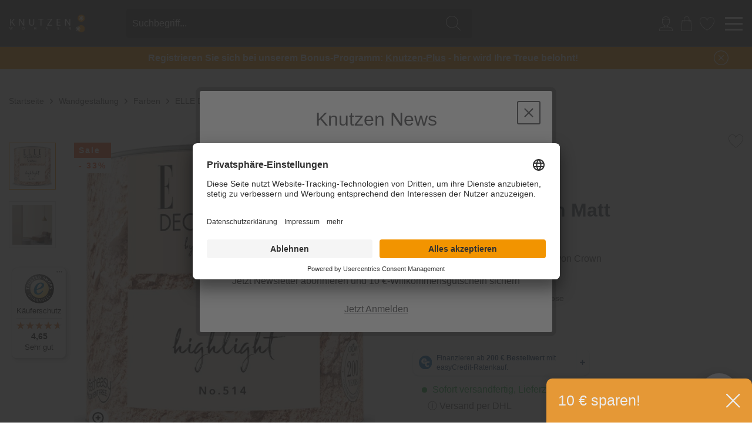

--- FILE ---
content_type: text/html; charset=UTF-8
request_url: https://www.knutzen.de/produkte/elle-decoration-matt-0-125l-highlight-0-125-1217735/
body_size: 26352
content:
<!DOCTYPE html> <html class="no-js" lang="de" itemscope="itemscope" itemtype="http://schema.org/WebPage">  <link rel="preconnect" href="//app.usercentrics.eu"> <link rel="preconnect" href="//api.usercentrics.eu"> <link rel="preconnect" href="//privacy-proxy.usercentrics.eu"> <link rel="preload" href="//app.usercentrics.eu/browser-ui/latest/loader.js" as="script"> <link rel="preload" href="//privacy-proxy.usercentrics.eu/latest/uc-block.bundle.js" as="script"> <script id="usercentrics-cmp" data-settings-id="LIIMB1n2U" src="https://app.usercentrics.eu/browser-ui/latest/loader.js" async></script> <script type="application/javascript" src="https://privacy-proxy.usercentrics.eu/latest/uc-block.bundle.js"></script>  <head> <meta charset="utf-8"> <meta name="author" content="" /> <meta name="robots" content="index,follow" /> <meta name="revisit-after" content="15 days" /> <meta name="keywords" content="" /> <meta name="description" content="Hochwertige Premium-Wandfarbe von Crown" /> <meta name="facebook-domain-verification" content="9d7lw2a7l2vbo4yuughoign7ama8a8" /> <meta name="p:domain_verify" content="59e071ed07d3db7b6c6829b1376a3661"/> <meta property="og:type" content="website" /> <meta property="og:site_name" content="Knutzen Wohnen" /> <meta property="og:title" content="Knutzen Wohnen" /> <meta property="og:description" content="Hochwertige Premium-Wandfarbe von Crown" /> <meta property="og:image" content="https://www.knutzen.de/media/image/1f/b2/55/knutzen-wohnen-einrichtungshaus-logo.png" /> <meta name="twitter:card" content="website" /> <meta name="twitter:site" content="Knutzen Wohnen" /> <meta name="twitter:title" content="Knutzen Wohnen" /> <meta name="twitter:description" content="Hochwertige Premium-Wandfarbe von Crown" /> <meta name="twitter:image" content="https://www.knutzen.de/media/image/1f/b2/55/knutzen-wohnen-einrichtungshaus-logo.png" /> <meta itemprop="copyrightHolder" content="Knutzen Wohnen" /> <meta itemprop="copyrightYear" content="2014" /> <meta itemprop="isFamilyFriendly" content="True" /> <meta itemprop="image" content="https://www.knutzen.de/media/image/1f/b2/55/knutzen-wohnen-einrichtungshaus-logo.png" /> <meta name="viewport" content="width=device-width, initial-scale=1.0"> <meta name="mobile-web-app-capable" content="yes"> <meta name="apple-mobile-web-app-title" content="Knutzen Wohnen"> <meta name="apple-mobile-web-app-capable" content="yes"> <meta name="apple-mobile-web-app-status-bar-style" content="default"> <meta name="easycredit-api-key" content="1.de.11228.16" /> <meta name="easycredit-widget-active" content="true" /> <script type="module" src="https://ratenkauf.easycredit.de/api/resource/webcomponents/v3/easycredit-components/easycredit-components.esm.js"></script> <script nomodule src="https://ratenkauf.easycredit.de/api/resource/webcomponents/v3/easycredit-components/easycredit-components.js"></script> <link rel="apple-touch-icon-precomposed" href="https://www.knutzen.de/media/unknown/d9/0c/f4/favicon.ico"> <link rel="shortcut icon" href="https://www.knutzen.de/media/unknown/d9/0c/f4/favicon.ico"> <meta name="msapplication-navbutton-color" content="#D9400B" /> <meta name="application-name" content="Knutzen Wohnen" /> <meta name="msapplication-starturl" content="https://www.knutzen.de/" /> <meta name="msapplication-window" content="width=1024;height=768" /> <meta name="msapplication-TileImage" content="https://www.knutzen.de/media/unknown/d9/0c/f4/favicon.ico"> <meta name="msapplication-TileColor" content="#D9400B"> <meta name="theme-color" content="#D9400B" /> <title itemprop="name"> ELLE Decoration Matt 0,125L highlight 0,125 | Knutzen Wohnen </title> <link href="/web/cache/1766052393_a0452612fe58a4d7081eacdff6e50b16.css" media="all" rel="stylesheet" type="text/css" /> <script>(function(w,d,s,l,i){w[l]=w[l]||[];w[l].push({'gtm.start':
new Date().getTime(),event:'gtm.js'});var f=d.getElementsByTagName(s)[0],
j=d.createElement(s),dl=l!='dataLayer'?'&l='+l:'';j.async=true;j.src=
'https://www.googletagmanager.com/gtm.js?id='+i+dl;f.parentNode.insertBefore(j,f);
})(window,document,'script','dataLayer','GTM-NM75WR');</script> </head> <body class="is--ctl-detail is--act-index " data-search="true" aria-haspopup="true" data-minlength="3"> <input type="hidden" id="jsLoadMethod" value="async">  <noscript> <iframe src="https://www.googletagmanager.com/ns.html?id=GTM-NM75WR" height="0" width="0" style="display:none;visibility:hidden"></iframe> </noscript>  <div class="header-navigation--wrapper" id="toTop"> <div class="pre-header"> <div class="ticker"> <div class="ticker__item"> <div id='countdownBlackWeek'></div> </div> </div> </div> <header class="header-main knutzen-header-main"> <div class="knutzen-header-main-wrapper"> <div class="header--element header--element-logo" role="banner"> <div class="logo--shop block"> <a class="logo--link" href="https://www.knutzen.de/" title="Knutzen Wohnen - zur Startseite wechseln"> <picture> <source srcset="/themes/Frontend/Knutzen/frontend/_public/src/img/logos/logo-knutzen.svg" media="(min-width: 78.75em)"> <source srcset="/themes/Frontend/Knutzen/frontend/_public/src/img/logos/logo-knutzen.svg" media="(min-width: 64em)"> <source srcset="/themes/Frontend/Knutzen/frontend/_public/src/img/logos/logo-knutzen.svg" media="(min-width: 48em)"> <img srcset="/themes/Frontend/Knutzen/frontend/_public/src/img/logos/logo-knutzen.svg" alt="Knutzen Wohnen - zur Startseite wechseln" /> </picture> </a> </div> </div> <div class="header--element header--element-search--icon"> <i class="icon-knutzen icon-knutzen--magnifier color--light"></i> </div> <div class="header--element header--element-search"> <form action="/search" method="get" class="main-search--form"> <input type="search" name="sSearch" class="main-search--field" autocomplete="off" autocapitalize="off" placeholder="Suchbegriff..." maxlength="30" /> <button type="submit" class="main-search--button"> <i class="icon-knutzen icon-knutzen--magnifier color--light"></i> <span class="main-search--text">Suchen</span> </button> <div class="form--ajax-loader">&nbsp;</div> </form> </div> <div class="header--element header--element-personal-blog"> <ul class="header--element header--element-account"> <!--li role="menuitem" data-search="true">
    <a class="account--location entry--link"
       href="https://www.knutzen.de/standorte"
       title="">
        <i class="icon-knutzen icon-knutzen--location color--light"></i>
        <span class="header--element-account__name">Standorte</span>
    </a>
</li-->


        
    <li role="menuitem" data-search="true">
            <a href="https://www.knutzen.de/account"
               title="Mein Konto"
               class="account--user entry--link ">
                <i class="icon-knutzen icon-knutzen--login color--light"></i>
                <span class="header--element-account__name">Kundenkonto</span>
            </a>
    </li>
        




    <li role="menuitem" data-search="true">
    
    <!--div class="account--cart"-->
        <a class="entry--link" href="https://www.knutzen.de/checkout/cart" title="Warenkorb">
        <i class="icon-knutzen icon-knutzen--basket color--light" ></i>
                    <span class="header--element-account__name">Warenkorb</span>

          










      </a>
      <div class="ajax-loader">&nbsp;</div>
    <!--/div-->
    </li>





    
    <li role="menuitem" data-search="true">
    <!--div class="account--favorites"-->
        <a class="entry--link" href="https://www.knutzen.de/note" title="Merkzettel">
            <i class="icon-knutzen icon-knutzen--notice color--light" ></i>
                        <span class="header--element-account__name">Merkzettel</span>

        </a>
    <!--/div--></li>





 </ul> </div> <div class="header--element header--element-middle header--element-right header--element-burger"> <div class="burger--wrapper"> <div class="burger--line"></div> </div> </div> <div class="header--element header--element-middle header--element-order-information"> <p><b>Fragen zu Ihrer Bestellung?</b></p> <p>Tel.: 0461 / 99 93 70 950 - Mo bis Fr 8:30 bis 14:00 Uhr</p> </div> <div class="header--element header--element-right header--element-back-to-shop"> <a href="https://www.knutzen.de/" class="btn is--small btn--back-top-shop is--icon-left" title=""> <i class="icon--arrow-left"></i> Zurück zum Shop </a> </div> </div> </header> <section class="container padding-reset block-group" style="position: relative;"> <div class="main-search--results"></div> </section> <nav class="wyn-navigation-wrapper"> <div class="wyn-navigation-main"> <div class="nav--item-main wyn-navigation-shop" onMouseOver="showWynNavigation()"> Produkte </div> <div class="nav--item-main wyn-navigation-store-nav" onMouseOver="showWynStores()"> <div class="" href="/standorte" title="Filialen"> Filialen </div> </div> <div class="nav--item-main" onMouseOver="hideWynNavigation()"> <a class="" href="/service/" title="Dienstleistungen"> Dienstleistungen </a> </div> <div class="nav--item-main" onMouseOver="hideWynNavigation()"> <a class="" href="https://www.knutzen.de/kontakt/" title="Service &amp; Kontakt"> Service & Kontakt </a> </div> <div class="nav--item-main" onMouseOver="hideWynNavigation()"> <a class="" href="/referenzen/" title="Referenzen"> Referenzen </a> </div> <div class="nav--item-main" onMouseOver="hideWynNavigation()"> <a class="" href="/inspiration/" title="Inspiration"> Inspiration </a> </div> </div> <div class="wyn-navigation"> <div class="nav--item"> <a data-value="2472" class=" " href="https://www.knutzen.de/sonnenschutz-und-plissees/" title="Sonnenschutz und Plissees" itemprop="url"> <span itemprop="name"> Sonnenschutz und Plissees </span> </a> <div class="nav--sub-item arrow-top"> <div class="nav--item-title"> Sonnenschutz und Plissees </div> <div class="nav--item-list"> <a class=" has--submenu" href="https://www.knutzen.de/sonnenschutz-und-plissees/plissees/" title="Plissees" itemprop="url"> <span itemprop="name"> Plissees </span> </a> </div> <div class="nav--item-list"> <a class=" has--submenu" href="https://www.knutzen.de/sonnenschutz-und-plissees/plissees-nach-mass/" title="Plissees nach Maß" itemprop="url"> <span itemprop="name"> Plissees nach Maß </span> </a> </div> <div class="nav--item-list"> <a class=" " href="https://www.knutzen.de/sonnenschutz-und-plissees/jalousien/" title="Jalousien" itemprop="url"> <span itemprop="name"> Jalousien </span> </a> </div> <div class="nav--item-list"> <a class=" " href="https://www.knutzen.de/sonnenschutz-und-plissees/rollos/" title="Rollos" itemprop="url"> <span itemprop="name"> Rollos </span> </a> </div> <div class="nav--item-list"> <a class=" " href="https://www.knutzen.de/sonnenschutz/rollos-nach-mass/" title="Rollos nach Maß" itemprop="url"> <span itemprop="name"> Rollos nach Maß </span> </a> </div> <div class="nav--item-list"> <a class=" " href="https://www.knutzen.de/sonnenschutz/zubehoer/" title="Sonnenschutz-Zubehör" itemprop="url"> <span itemprop="name"> Sonnenschutz-Zubehör </span> </a> </div> <div class="nav-divider">&nbsp;</div> <div class="exclusive"> <div class="nav--item-title exclusive-title">Exklusiv in unseren Filialen</div> <div class="nav--item-list"> <a class="" href="https://www.knutzen.de/sonnenschutz-und-plissees/exklusiv-in-unseren-filialen/sonnensegel/" title="Sonnensegel" itemprop="url"> <span itemprop="name">Sonnensegel</span> </a> </div> <div class="nav--item-list"> <a class="" href="https://www.knutzen.de/sonnenschutz-und-plissees/exklusiv-in-unseren-filialen/shutters/" title="Shutters" itemprop="url"> <span itemprop="name">Shutters</span> </a> </div> <div class="nav--item-list"> <a class="" href="https://www.knutzen.de/sonnenschutz-und-plissees/exklusiv-in-unseren-filialen/markisen/" title="Markisen" itemprop="url"> <span itemprop="name">Markisen</span> </a> </div> <div class="nav--item-list"> <a class="" href="https://www.knutzen.de/sonnenschutz-und-plissees/exklusiv-in-unseren-filialen/massanfertigungen/" title="Maßanfertigungen" itemprop="url"> <span itemprop="name">Maßanfertigungen</span> </a> </div> </div> </div> </div> <div class="nav--item"> <a data-value="2479" class=" " href="https://www.knutzen.de/gardinen/" title="Gardinen" itemprop="url"> <span itemprop="name"> Gardinen </span> </a> <div class="nav--sub-item arrow-top"> <div class="nav--item-title"> Gardinen </div> <div class="nav--item-list"> <a class=" has--submenu" href="https://www.knutzen.de/gardinen-stoffe/fertiggardinen/" title="Fertiggardinen" itemprop="url"> <span itemprop="name"> Fertiggardinen </span> </a> </div> <div class="nav--item-list"> <a class=" has--submenu" href="https://www.knutzen.de/gardinen-stoffe/gardinen-nach-mass/" title="Gardinen/Vorhänge nach Maß" itemprop="url"> <span itemprop="name"> Gardinen/Vorhänge nach Maß </span> </a> </div> <div class="nav--item-list"> <a class=" " href="https://www.knutzen.de/gardinen-stoffe/raffrollos-nach-mass/" title="Raffrollos nach Maß" itemprop="url"> <span itemprop="name"> Raffrollos nach Maß </span> </a> </div> <div class="nav--item-list"> <a class=" " href="https://www.knutzen.de/gardinen-stoffe/meterware/" title="Meterware" itemprop="url"> <span itemprop="name"> Meterware </span> </a> </div> <div class="nav--item-list"> <a class=" " href="https://www.knutzen.de/gardinen/raffrollos/" title="Raffrollos" itemprop="url"> <span itemprop="name"> Raffrollos </span> </a> </div> <div class="nav--item-list"> <a class=" " href="https://www.knutzen.de/gardinen/zubehoer/" title="Zubehör" itemprop="url"> <span itemprop="name"> Zubehör </span> </a> </div> <div class="nav-divider">&nbsp;</div> <div class="exclusive"> <div class="nav--item-title exclusive-title">Markengardinen und -stoffe</div> <div class="nav--item-list"> <a class="" href="https://www.knutzen.de/gardinen/markengardinen-und-stoffe/van-deurs-stoffe-und-gardinen/" title="Van Deurs Stoffe und Gardinen" itemprop="url"> <span itemprop="name">Van Deurs Stoffe und Gardinen</span> </a> </div> <div class="nav--item-list"> <a class="" href="https://www.knutzen.de/gardinen/markengardinen-und-stoffe/sylterleben-gardinen/" title="SyltErleben Gardinen" itemprop="url"> <span itemprop="name">SyltErleben Gardinen</span> </a> </div> <div class="nav--item-list"> <a class="" href="https://www.knutzen.de/gardinen/markengardinen-und-stoffe/jab-anstoetz-stoffe-und-gardinen/" title="JAB Anstoetz Stoffe und Gardinen" itemprop="url"> <span itemprop="name">JAB Anstoetz Stoffe und Gardinen</span> </a> </div> <div class="nav--item-list"> <a class="" href="https://www.knutzen.de/gardinen/markengardinen-und-stoffe/carlucci-stoffe-und-gardinen/" title="Carlucci Stoffe und Gardinen" itemprop="url"> <span itemprop="name">Carlucci Stoffe und Gardinen</span> </a> </div> </div> </div> </div> <div class="nav--item"> <a data-value="2475" class=" " href="https://www.knutzen.de/teppiche/" title="Teppiche" itemprop="url"> <span itemprop="name"> Teppiche </span> </a> <div class="nav--sub-item arrow-top"> <div class="nav--item-title"> Teppiche </div> <div class="nav--item-list"> <a class=" has--submenu" href="https://www.knutzen.de/teppiche/teppiche-nach-mass/" title="Teppiche nach Maß" itemprop="url"> <span itemprop="name"> Teppiche nach Maß </span> </a> </div> <div class="nav--item-list"> <a class=" " href="https://www.knutzen.de/teppiche/orientteppiche/" title="Orientteppiche" itemprop="url"> <span itemprop="name"> Orientteppiche </span> </a> </div> <div class="nav--item-list"> <a class=" has--submenu" href="https://www.knutzen.de/teppiche/modern/" title="Moderne Teppiche" itemprop="url"> <span itemprop="name"> Moderne Teppiche </span> </a> </div> <div class="nav--item-list"> <a class=" " href="https://www.knutzen.de/outdoor/outdoor-teppiche/" title="In- und Outdoor-Teppiche" itemprop="url"> <span itemprop="name"> In- und Outdoor-Teppiche </span> </a> </div> <div class="nav--item-list"> <a class=" has--submenu" href="https://www.knutzen.de/teppiche/natur/" title="Naturteppiche" itemprop="url"> <span itemprop="name"> Naturteppiche </span> </a> </div> <div class="nav--item-list"> <a class=" has--submenu" href="https://www.knutzen.de/teppiche/felle/" title="Teppichfelle" itemprop="url"> <span itemprop="name"> Teppichfelle </span> </a> </div> <div class="nav--item-list"> <a class=" " href="https://www.knutzen.de/teppiche/kinder/" title="Kinderteppiche" itemprop="url"> <span itemprop="name"> Kinderteppiche </span> </a> </div> <div class="nav--item-list"> <a class=" " href="https://www.knutzen.de/teppiche/teppiche-handgefertigt/" title="handgefertigte Teppiche" itemprop="url"> <span itemprop="name"> handgefertigte Teppiche </span> </a> </div> <div class="nav--item-list"> <a class=" has--submenu" href="https://www.knutzen.de/teppiche/sauberlaufmatten/" title="Sauberlaufmatten" itemprop="url"> <span itemprop="name"> Sauberlaufmatten </span> </a> </div> <div class="nav--item-list"> <a class=" has--submenu" href="https://www.knutzen.de/teppiche/zubehoer/" title="Teppich-Zubehör" itemprop="url"> <span itemprop="name"> Teppich-Zubehör </span> </a> </div> <div class="nav--item-list"> <a class=" has--submenu" href="https://www.knutzen.de/teppiche/nach-farben/" title="Teppiche nach Farben" itemprop="url"> <span itemprop="name"> Teppiche nach Farben </span> </a> </div> <div class="nav--item-list"> <a class=" has--submenu" href="https://www.knutzen.de/teppiche/teppiche-nach-formen/" title="Teppiche nach Formen" itemprop="url"> <span itemprop="name"> Teppiche nach Formen </span> </a> </div> <div class="nav-divider">&nbsp;</div> <div class="exclusive"> <div class="nav--item-title exclusive-title">Markenteppiche</div> <div class="nav--item-list"> <a class="" href="https://www.knutzen.de/teppiche/nach-marke/sansibar/" title="Sansibar Teppiche" itemprop="url"> <span itemprop="name">Sansibar Teppiche</span> </a> </div> <div class="nav--item-list"> <a class="" href="https://www.knutzen.de/teppiche/markenteppiche/sylterleben-teppiche/" title="SyltErleben Teppiche" itemprop="url"> <span itemprop="name">SyltErleben Teppiche</span> </a> </div> <div class="nav--item-list"> <a class="" href="https://www.knutzen.de/teppiche/nach-marke/tom-tailor/" title="Tom Tailor Teppiche" itemprop="url"> <span itemprop="name">Tom Tailor Teppiche</span> </a> </div> <div class="nav--item-list"> <a class="" href="https://www.knutzen.de/teppiche/nach-marke/musterring/" title="Musterring Teppiche" itemprop="url"> <span itemprop="name">Musterring Teppiche</span> </a> </div> </div> </div> </div> <div class="nav--item"> <a data-value="2473" class=" " href="https://www.knutzen.de/moebel/" title="Möbel" itemprop="url"> <span itemprop="name"> Möbel </span> </a> <div class="nav--sub-item arrow-top"> <div class="nav--item-title"> Möbel </div> <div class="nav--item-list"> <a class=" " href="https://www.knutzen.de/moebel/wunschsofas/" title="Wunschsofas" itemprop="url"> <span itemprop="name"> Wunschsofas </span> </a> </div> <div class="nav--item-list"> <a class=" has--submenu" href="https://www.knutzen.de/moebel/sofas-couches/" title="Sofas & Couches" itemprop="url"> <span itemprop="name"> Sofas & Couches </span> </a> </div> <div class="nav--item-list"> <a class=" " href="https://www.knutzen.de/moebel/sessel/" title="Sessel" itemprop="url"> <span itemprop="name"> Sessel </span> </a> </div> <div class="nav--item-list"> <a class=" " href="https://www.knutzen.de/moebel/stuehle-hocker/" title="Stühle & Hocker" itemprop="url"> <span itemprop="name"> Stühle & Hocker </span> </a> </div> <div class="nav--item-list"> <a class=" has--submenu" href="https://www.knutzen.de/moebel/tische/" title="Tische" itemprop="url"> <span itemprop="name"> Tische </span> </a> </div> <div class="nav--item-list"> <a class=" " href="https://www.knutzen.de/moebel/kommoden-sideboards/" title="Kommoden & Sideboards" itemprop="url"> <span itemprop="name"> Kommoden & Sideboards </span> </a> </div> <div class="nav--item-list"> <a class=" " href="https://www.knutzen.de/moebel/regale/" title="Regale" itemprop="url"> <span itemprop="name"> Regale </span> </a> </div> <div class="nav--item-list"> <a class=" has--submenu" href="https://www.knutzen.de/moebel/matratzen/" title="Matratzen" itemprop="url"> <span itemprop="name"> Matratzen </span> </a> </div> <div class="nav--item-list"> <a class=" has--submenu" href="https://www.knutzen.de/betten-schlafen/bettgestelle/" title="Bettgestelle" itemprop="url"> <span itemprop="name"> Bettgestelle </span> </a> </div> <div class="nav--item-list"> <a class=" " href="https://www.knutzen.de/moebel/lattenrost-unterfederung/" title="Lattenrost & Unterfederung" itemprop="url"> <span itemprop="name"> Lattenrost & Unterfederung </span> </a> </div> <div class="nav--item-list"> <a class=" " href="https://www.knutzen.de/cat/index/sCategory/4508" title="Loungesessel" itemprop="url"> <span itemprop="name"> Loungesessel </span> </a> </div> <div class="nav-divider">&nbsp;</div> <div class="exclusive"> <div class="nav--item-title exclusive-title">Exklusiv in unseren Filialen</div> <div class="nav--item-list"> <a class="" href="https://www.knutzen.de/moebel/exklusiv-in-unseren-filialen/wohnwaende/" title="Wohnwände" itemprop="url"> <span itemprop="name">Wohnwände</span> </a> </div> <div class="nav--item-list"> <a class="" href="https://www.knutzen.de/moebel/exklusiv-in-unseren-filialen/schraenke/" title="Schränke" itemprop="url"> <span itemprop="name">Schränke</span> </a> </div> <div class="nav--item-list"> <a class="" href="https://www.knutzen.de/moebel/exklusiv-in-unseren-filialen/sitzbaenke/" title="Sitzbänke" itemprop="url"> <span itemprop="name">Sitzbänke</span> </a> </div> </div> <div class="nav-divider">&nbsp;</div> <div class="exclusive"> <div class="nav--item-title exclusive-title">Markenmöbel</div> <div class="nav--item-list"> <a class="" href="https://www.knutzen.de/moebel/markenmoebel/danform-moebel/" title="Danform Möbel" itemprop="url"> <span itemprop="name">Danform Möbel</span> </a> </div> <div class="nav--item-list"> <a class="" href="https://www.knutzen.de/moebel/markenmoebel/sylterleben-moebel/" title="SyltErleben Möbel" itemprop="url"> <span itemprop="name">SyltErleben Möbel</span> </a> </div> <div class="nav--item-list"> <a class="" href="https://www.knutzen.de/moebel/markenmoebel/flexlux-moebel/" title="Flexlux Möbel" itemprop="url"> <span itemprop="name">Flexlux Möbel</span> </a> </div> <div class="nav--item-list"> <a class="" href="https://www.knutzen.de/moebel/markenmoebel/tempur-matratzen/" title="Tempur Matratzen" itemprop="url"> <span itemprop="name">Tempur Matratzen</span> </a> </div> <div class="nav--item-list"> <a class="" href="https://www.knutzen.de/moebel/markenmoebel/fama-sofas/" title="Fama Sofas" itemprop="url"> <span itemprop="name">Fama Sofas</span> </a> </div> <div class="nav--item-list"> <a class="" href="https://www.knutzen.de/moebel/markenmoebel/rolf-benz-moebel/" title="Rolf Benz Möbel" itemprop="url"> <span itemprop="name">Rolf Benz Möbel</span> </a> </div> </div> </div> </div> <div class="nav--item"> <a data-value="2500" class=" " href="https://www.knutzen.de/bettwaesche/" title="Bettwäsche" itemprop="url"> <span itemprop="name"> Bettwäsche </span> </a> <div class="nav--sub-item arrow-top"> <div class="nav--item-title"> Bettwäsche </div> <div class="nav--item-list"> <a class=" " href="https://www.knutzen.de/bettwaesche/satin-makosatin-bettwaesche//" title="Satin & Mako-Satin Bettwäsche" itemprop="url"> <span itemprop="name"> Satin & Mako-Satin Bettwäsche </span> </a> </div> <div class="nav--item-list"> <a class=" " href="https://www.knutzen.de/schlafen/bettwaesche/renforce-perkal-bettwaesche//" title="Renforcé & Perkal Bettwäsche" itemprop="url"> <span itemprop="name"> Renforcé & Perkal Bettwäsche </span> </a> </div> <div class="nav--item-list"> <a class=" " href="https://www.knutzen.de/schlafen/bettwaesche/flanell-biber-bettwaesche//" title="Biber & Flanell Bettwäsche" itemprop="url"> <span itemprop="name"> Biber & Flanell Bettwäsche </span> </a> </div> <div class="nav--item-list"> <a class=" " href="https://www.knutzen.de/schlafen/bettwaesche/jersey-bettwaesche//" title="Jersey Bettwäsche" itemprop="url"> <span itemprop="name"> Jersey Bettwäsche </span> </a> </div> <div class="nav--item-list"> <a class=" " href="https://www.knutzen.de/schlafen/bettwaesche/seersucker-bettwaesche//" title="Seersucker Bettwäsche" itemprop="url"> <span itemprop="name"> Seersucker Bettwäsche </span> </a> </div> <div class="nav--item-list"> <a class=" " href="https://www.knutzen.de/schlafen/bettwaesche/leinen-bettwaesche//" title="Leinen Bettwäsche" itemprop="url"> <span itemprop="name"> Leinen Bettwäsche </span> </a> </div> <div class="nav--item-list"> <a class=" " href="https://www.knutzen.de/schlafen/bettwaesche/baumwoll-bettwaesche//" title="Baumwoll Bettwäsche" itemprop="url"> <span itemprop="name"> Baumwoll Bettwäsche </span> </a> </div> <div class="nav--item-list"> <a class=" " href="https://www.knutzen.de/schlafen/bettwaesche/bettwaesche-alle//" title="Bettwäsche komplett" itemprop="url"> <span itemprop="name"> Bettwäsche komplett </span> </a> </div> <div class="nav--item-list"> <a class=" " href="https://www.knutzen.de/bettwaesche/spannlaken/" title="Spannlaken" itemprop="url"> <span itemprop="name"> Spannlaken </span> </a> </div> <div class="nav-divider">&nbsp;</div> <div class="exclusive"> <div class="nav--item-title exclusive-title">Markenbettwäsche</div> <div class="nav--item-list"> <a class="" href="https://www.knutzen.de/bettwaesche/markenbettwaesche/irisette-bettwaesche/" title="Irisette Bettwäsche" itemprop="url"> <span itemprop="name">Irisette Bettwäsche</span> </a> </div> <div class="nav--item-list"> <a class="" href="https://www.knutzen.de/bettwaesche/markenbettwaesche/fleuresse-bettwaesche/" title="Fleuresse Bettwäsche" itemprop="url"> <span itemprop="name">Fleuresse Bettwäsche</span> </a> </div> <div class="nav--item-list"> <a class="" href="https://www.knutzen.de/bettwaesche/markenbettwaesche/essenza-home-bettwaesche/" title="Essenza Home Bettwäsche" itemprop="url"> <span itemprop="name">Essenza Home Bettwäsche</span> </a> </div> <div class="nav--item-list"> <a class="" href="https://www.knutzen.de/bettwaesche/markenbettwaesche/estella-bettwaesche/" title="Estella Bettwäsche" itemprop="url"> <span itemprop="name">Estella Bettwäsche</span> </a> </div> <div class="nav--item-list"> <a class="" href="https://www.knutzen.de/bettwaesche/markenbettwaesche/formesse-spannlaken/" title="Formesse Spannlaken" itemprop="url"> <span itemprop="name">Formesse Spannlaken</span> </a> </div> </div> </div> </div> <div class="nav--item"> <a data-value="4431" class=" " href="https://www.knutzen.de/deko-und-heimtextilien/" title="Deko und Heimtextilien" itemprop="url"> <span itemprop="name"> Deko und Heimtextilien </span> </a> <div class="nav--sub-item arrow-top"> <div class="nav--item-title"> Deko und Heimtextilien </div> <div class="nav--item-list"> <a class=" has--submenu" href="https://www.knutzen.de/deko-und-heimtextilien/wohntextilien/" title="Wohntextilien" itemprop="url"> <span itemprop="name"> Wohntextilien </span> </a> </div> <div class="nav--item-list"> <a class=" has--submenu" href="https://www.knutzen.de/alles-fuers-bad/accessoires/" title="Badaccessoires" itemprop="url"> <span itemprop="name"> Badaccessoires </span> </a> </div> <div class="nav--item-list"> <a class=" has--submenu" href="https://www.knutzen.de/deko-und-heimtextilien/dekoration/" title="Dekoration" itemprop="url"> <span itemprop="name"> Dekoration </span> </a> </div> <div class="nav--item-list"> <a class=" has--submenu" href="https://www.knutzen.de/deko-und-heimtextilien/licht/" title="Licht" itemprop="url"> <span itemprop="name"> Licht </span> </a> </div> <div class="nav-divider">&nbsp;</div> <div class="exclusive"> <div class="nav--item-title exclusive-title">Markendekoration und -heimtexilien</div> <div class="nav--item-list"> <a class="" href="https://www.knutzen.de/deko-und-heimtextilien/markendekoration-und-heimtexilien/joop/" title="Joop!" itemprop="url"> <span itemprop="name">Joop!</span> </a> </div> <div class="nav--item-list"> <a class="" href="https://www.knutzen.de/deko-und-heimtextilien/markendekoration-und-heimtexilien/sylterleben/" title="SyltErleben" itemprop="url"> <span itemprop="name">SyltErleben</span> </a> </div> <div class="nav--item-list"> <a class="" href="https://www.knutzen.de/deko-und-heimtextilien/markendekoration-und-heimtexilien/lexington/" title="Lexington" itemprop="url"> <span itemprop="name">Lexington</span> </a> </div> </div> </div> </div> <div class="nav--item"> <a data-value="2478" class=" " href="https://www.knutzen.de/boden/" title="Boden" itemprop="url"> <span itemprop="name"> Boden </span> </a> <div class="nav--sub-item arrow-top"> <div class="nav--item-title"> Boden </div> <div class="nav--item-list"> <a class=" has--submenu" href="https://www.knutzen.de/bodenbelaege/designboden-vinylboden/" title="Designboden (Vinylboden)" itemprop="url"> <span itemprop="name"> Designboden (Vinylboden) </span> </a> </div> <div class="nav--item-list"> <a class=" " href="https://www.knutzen.de/boden/parkett/" title="Parkett" itemprop="url"> <span itemprop="name"> Parkett </span> </a> </div> <div class="nav--item-list"> <a class=" " href="https://www.knutzen.de/boden/laminat/" title="Laminat" itemprop="url"> <span itemprop="name"> Laminat </span> </a> </div> <div class="nav--item-list"> <a class=" " href="https://www.knutzen.de/boden/korkboden/" title="Korkboden" itemprop="url"> <span itemprop="name"> Korkboden </span> </a> </div> <div class="nav--item-list"> <a class=" has--submenu" href="https://www.knutzen.de/bodenbelaege/zubehoer/" title="Bodenbeläge-Zubehör" itemprop="url"> <span itemprop="name"> Bodenbeläge-Zubehör </span> </a> </div> <div class="nav--item-list"> <a class=" " href="https://www.knutzen.de/boden/fussleisten/" title="Fußleisten" itemprop="url"> <span itemprop="name"> Fußleisten </span> </a> </div> <div class="nav--item-list"> <a class=" " href="https://www.knutzen.de/bodenbelaege/pvc-linoleum/" title="PVC und Linoleum" itemprop="url"> <span itemprop="name"> PVC und Linoleum </span> </a> </div> <div class="nav--item-list"> <a class=" " href="https://www.knutzen.de/bodenbelaege/teppichboden/meterware/" title="Teppichboden Meterware" itemprop="url"> <span itemprop="name"> Teppichboden Meterware </span> </a> </div> <div class="nav--item-list"> <a class=" " href="https://www.knutzen.de/boden/stufenmatten/" title="Stufenmatten" itemprop="url"> <span itemprop="name"> Stufenmatten </span> </a> </div> <div class="nav--item-list"> <a class=" " href="https://www.knutzen.de/boden/treppenrenovierung/" title="Treppenrenovierung" itemprop="url"> <span itemprop="name"> Treppenrenovierung </span> </a> </div> </div> </div> <div class="nav--item"> <a data-value="4318" class=" " href="https://www.knutzen.de/raum-akustik/" title="Raum-Akustik" itemprop="url"> <span itemprop="name"> Raum-Akustik </span> </a> <div class="nav--sub-item arrow-top"> <div class="nav--item-title"> Raum-Akustik </div> <div class="nav--item-list"> <a class=" " href="https://www.knutzen.de/raum-akustik/akustik-elemente/" title="Akustik-Elemente" itemprop="url"> <span itemprop="name"> Akustik-Elemente </span> </a> </div> <div class="nav--item-list"> <a class=" " href="https://www.knutzen.de/raum-akustik/akustik-wandpaneele/" title="Akustik-Wandpaneele" itemprop="url"> <span itemprop="name"> Akustik-Wandpaneele </span> </a> </div> </div> </div> <div class="nav--item"> <a data-value="2611" class=" is--active " href="https://www.knutzen.de/wandgestaltung/" title="Wandgestaltung" itemprop="url"> <span itemprop="name"> Wandgestaltung </span> </a> <div class="nav--sub-item arrow-top"> <div class="nav--item-title"> Wandgestaltung </div> <div class="nav--item-list"> <a class=" has--submenu" href="https://www.knutzen.de/wandgestaltung/tapeten/" title="Tapeten" itemprop="url"> <span itemprop="name"> Tapeten </span> </a> </div> <div class="nav--item-list"> <a class=" is--active " href="https://www.knutzen.de/wandgestaltung/farben/" title="Farben" itemprop="url"> <span itemprop="name"> Farben </span> </a> </div> </div> </div> <div class="nav--item"> <a data-value="3209" class=" " href="https://www.knutzen.de/outdoor/" title="Outdoor" itemprop="url"> <span itemprop="name"> Outdoor </span> </a> <div class="nav--sub-item arrow-top"> <div class="nav--item-title"> Outdoor </div> <div class="nav--item-list"> <a class=" " href="https://www.knutzen.de/outdoor/strandkoerbe/" title="Strandkörbe" itemprop="url"> <span itemprop="name"> Strandkörbe </span> </a> </div> <div class="nav--item-list"> <a class=" " href="https://www.knutzen.de/outdoor/strandkorb-zubehoer/" title="Strandkorb-Zubehör" itemprop="url"> <span itemprop="name"> Strandkorb-Zubehör </span> </a> </div> <div class="nav--item-list"> <a class=" " href="https://www.knutzen.de/outdoor/teppiche-draussen/" title="Teppiche für Draußen" itemprop="url"> <span itemprop="name"> Teppiche für Draußen </span> </a> </div> <div class="nav--item-list"> <a class=" " href="https://www.knutzen.de/outdoor/laternen-und-windlichter/" title="Laternen und Windlichter" itemprop="url"> <span itemprop="name"> Laternen und Windlichter </span> </a> </div> </div> </div> <div class="nav--item"> <a data-value="2628" class=" " href="https://www.knutzen.de/insektenschutz/" title="Insektenschutz" itemprop="url"> <span itemprop="name"> Insektenschutz </span> </a> </div> <div class="nav--item"> <a data-value="3956" class=" " href="https://www.knutzen.de/gutscheine/" title="Gutscheine" itemprop="url"> <span itemprop="name"> Gutscheine </span> </a> </div> <div class="nav--item"> <a data-value="3289" class=" is--highlighted" href="https://www.knutzen.de/sale/" title="Sale" itemprop="url"> <span itemprop="name"> Sale </span> </a> </div> <div class="nav--item"> <a data-value="4089" class=" " href="https://www.knutzen.de/produkt-konfiguratoren/" title="Produkte nach Maß" itemprop="url"> <span itemprop="name"> Produkte nach Maß </span> </a> </div> </div> <div class="wyn-navigation-store"> <div class="nav--item"> <a data-value="10009" class="" href="https://www.knutzen.de/standorte/" title="alle Standorte (Karte)" itemprop="url"> <span itemprop="name"> alle Standorte (Karte) </span> </a> </div> <div class="nav--item"> <a data-value="10010" class="" href="https://www.knutzen.de/einrichtungshaus-buchholz/" title="Buchholz" itemprop="url"> <span itemprop="name"> Buchholz </span> </a> </div> <div class="nav--item"> <a data-value="10013" class="" href="https://www.knutzen.de/einrichtungshaus-hamburg-harburg/" title="Hamburg-Harburg" itemprop="url"> <span itemprop="name"> Hamburg-Harburg </span> </a> </div> <div class="nav--item"> <a data-value="10014" class="" href="https://www.knutzen.de/einrichtungshaus-hamburg-wandsbek/" title="Hamburg-Wandsbek" itemprop="url"> <span itemprop="name"> Hamburg-Wandsbek </span> </a> </div> <div class="nav--item"> <a data-value="10015" class="" href="https://www.knutzen.de/einrichtungshaus-heide/" title="Heide" itemprop="url"> <span itemprop="name"> Heide </span> </a> </div> <div class="nav--item"> <a data-value="10016" class="" href="https://www.knutzen.de/einrichtungshaus-huerup-bei-flensburg/" title="Hürup" itemprop="url"> <span itemprop="name"> Hürup </span> </a> </div> <div class="nav--item"> <a data-value="10017" class="" href="https://www.knutzen.de/einrichtungshaus-husum/" title="Husum" itemprop="url"> <span itemprop="name"> Husum </span> </a> </div> <div class="nav--item"> <a data-value="10018" class="" href="https://www.knutzen.de/einrichtungshaus-kappeln/" title="Kappeln" itemprop="url"> <span itemprop="name"> Kappeln </span> </a> </div> <div class="nav--item"> <a data-value="10019" class="" href="http://www.knutzen-neubrandenburg.de" title="Neubrandenburg" itemprop="url"> <span itemprop="name"> Neubrandenburg </span> </a> </div> <div class="nav--item"> <a data-value="10020" class="" href="https://www.knutzen.de/einrichtungshaus-niebuell/" title="Niebüll" itemprop="url"> <span itemprop="name"> Niebüll </span> </a> </div> <div class="nav--item"> <a data-value="10021" class="" href="https://www.knutzen.de/einrichtungshaus-rostock/" title="Rostock" itemprop="url"> <span itemprop="name"> Rostock </span> </a> </div> <div class="nav--item"> <a data-value="10029" class="" href="https://www.knutzen.de/einrichtungshaus-bergen-auf-ruegen/" title="Rügen" itemprop="url"> <span itemprop="name"> Rügen </span> </a> </div> <div class="nav--item"> <a data-value="10022" class="" href="https://www.knutzen.de/einrichtungshaus-soltau/" title="Soltau" itemprop="url"> <span itemprop="name"> Soltau </span> </a> </div> <div class="nav--item"> <a data-value="10023" class="" href="https://www.knutzen.de/einrichtungshaus-tinnum-auf-sylt/" title="Tinnum auf Sylt" itemprop="url"> <span itemprop="name"> Tinnum auf Sylt </span> </a> </div> <div class="nav--item"> <a data-value="10024" class="" href="https://www.knutzen.de/einrichtungshaus-wedel/" title="Wedel" itemprop="url"> <span itemprop="name"> Wedel </span> </a> </div> <div class="nav--item"> <a data-value="10025" class="" href="https://www.knutzen.de/einrichtungshaus-wentorf/" title="Wentorf" itemprop="url"> <span itemprop="name"> Wentorf </span> </a> </div> <div class="nav--item"> <a data-value="10026" class="" href="https://www.knutzen.de/einrichtungshaus-winsen-luhe/" title="Winsen (Luhe)" itemprop="url"> <span itemprop="name"> Winsen (Luhe) </span> </a> </div> <div class="nav--item"> <a data-value="10027" class="" href="https://www.knutzen.de/einrichtungshaus-foehr/" title="Wyk auf Föhr" itemprop="url"> <span itemprop="name"> Wyk auf Föhr </span> </a> </div> </div> <div class="clearfix" style="height: 1px;">&nbsp;</div> <style type="text/css"> .header-navigation--wrapper, .knutzen--navigation { overflow: initial; } </style> <script type="text/javascript">
function showWynNavigation()
{
var main = document.getElementsByClassName("wyn-navigation-shop");
var nav = document.getElementsByClassName("wyn-navigation");
nav[0].style.display = "block";
main[0].classList.add("active");
// hide store nav
var store = document.getElementsByClassName("wyn-navigation-store");
var storeNav = document.getElementsByClassName("wyn-navigation-store-nav");
store[0].classList.remove("active");
storeNav[0].classList.remove("active");
}
function hideWynNavigation()
{
var main = document.getElementsByClassName("wyn-navigation-shop");
var nav = document.getElementsByClassName("wyn-navigation");
nav[0].style.display = "none";
main[0].classList.remove("active");
// hide store nav
var store = document.getElementsByClassName("wyn-navigation-store");
var storeNav = document.getElementsByClassName("wyn-navigation-store-nav");
store[0].classList.remove("active");
storeNav[0].classList.remove("active");
}
function showWynStores()
{
var main = document.getElementsByClassName("wyn-navigation-store");
var mainNav = document.getElementsByClassName("wyn-navigation-store-nav");
main[0].classList.add("active");
mainNav[0].classList.add("active");
// hide normal nav
var main = document.getElementsByClassName("wyn-navigation-shop");
var nav = document.getElementsByClassName("wyn-navigation");
nav[0].style.display = "none";
main[0].classList.remove("active");
}
</script> </nav> <nav class="knutzen--navigation"> <div class="wyn-navigation-main"> <div class="nav--item-main wyn-navigation-shop-sm show-all-products" onclick="storeHelper('product')"> Produkte </div> <div class="nav--item-main show-all-stores" onclick="storeHelper('store')"> <div class="" href="/standorte" title="Filialen"> Filialen </div> </div> <div class="nav--item-main show-all-stores" onclick=""> <a class="" href="/service/" title="Dienstleistungen"> Dienstleistungen </a> </div> <div class="nav--item-main show-all-stores" onclick=""> <a class="" href="https://www.knutzen.de/kontakt/" title="Service &amp; Kontakt"> Service & Kontakt </a> </div> <div class="nav--item-main show-all-stores" onclick=""> <a class="" href="/referenzen/" title="Referenzen"> Referenzen </a> </div> <div class="nav--item-main show-all-stores" onclick=""> <a class="" href="/inspiration/" title="Inspiration"> Inspiration </a> </div> </div> <script>
function storeHelper(show){
let productNav = document.getElementsByClassName('wyn-mobile-nav-product')[0],
productBtn = document.getElementsByClassName('show-all-products')[0],
storesNav = document.getElementsByClassName('wyn-mobile-nav-stores')[0]
storesBtn = document.getElementsByClassName('show-all-stores')[0];
if (show == "store"){
productNav.style.display = "none";
productBtn.classList.remove("wyn-navigation-shop-sm");
storesNav.style.display = "block";
storesBtn.classList.add("wyn-navigation-shop-sm");
} else {
productNav.style.display = "block";
productBtn.classList.add("wyn-navigation-shop-sm");
storesNav.style.display = "none";
storesBtn.classList.remove("wyn-navigation-shop-sm");
}
}
</script> <div class="navigation--container"> <div class="navigation--toggler"> <a class="back-to-all-products"> Zurück </a> </div> <div class="navigation--wrapper wyn-mobile-nav-product"> <div class="navigation--level-one"><a class="has--submenu"href="https://www.knutzen.de/sonnenschutz-und-plissees/" title="Sonnenschutz und Plissees"itemprop="url"><span itemprop="name">Sonnenschutz und Plissees</span></a><div class="navigation--show-submenu level-one has--submenu">&nbsp;</div><div class="navigation--level-two"><div class="navigation--level-two-title">Sonnenschutz und Plissees</div><a class=" has--submenu"href="https://www.knutzen.de/sonnenschutz-und-plissees/plissees/" title="Plissees"itemprop="url"><span itemprop="name">Plissees</span></a><div class="navigation--show-submenu level-two has--submenu">&nbsp;</div><div class="navigation--level-three"><a class=""href="https://www.knutzen.de/sonnenschutz-und-plissees/plissees/plissees-waermedaemmend/"title="Plissees wärmedämmend"itemprop="url"><span itemprop="name">Plissees wärmedämmend</span></a><a class=""href="https://www.knutzen.de/sonnenschutz-und-plissees/plissees/plissees-standard/"title="Plissees Standard"itemprop="url"><span itemprop="name">Plissees Standard</span></a></div><a class=" has--submenu"href="https://www.knutzen.de/sonnenschutz-und-plissees/plissees-nach-mass/" title="Plissees nach Maß"itemprop="url"><span itemprop="name">Plissees nach Maß</span></a><div class="navigation--show-submenu level-two has--submenu">&nbsp;</div><div class="navigation--level-three"><a class=""href="https://www.knutzen.de/sonnenschutz-und-plissees/plissees-nach-mass/wunschmass-plissees/"title="Wunschmaß Plissees"itemprop="url"><span itemprop="name">Wunschmaß Plissees</span></a><a class=""href="https://www.knutzen.de/sonnenschutz-und-plissees/plissees-nach-mass/thermo-plissees-nach-mass/"title="Thermo-Plissees nach Maß"itemprop="url"><span itemprop="name">Thermo-Plissees nach Maß</span></a></div><a class=" "href="https://www.knutzen.de/sonnenschutz-und-plissees/jalousien/" title="Jalousien"itemprop="url"><span itemprop="name">Jalousien</span></a><div class="navigation--show-submenu level-two ">&nbsp;</div><a class=" "href="https://www.knutzen.de/sonnenschutz-und-plissees/rollos/" title="Rollos"itemprop="url"><span itemprop="name">Rollos</span></a><div class="navigation--show-submenu level-two ">&nbsp;</div><a class=" "href="https://www.knutzen.de/sonnenschutz/rollos-nach-mass/" title="Rollos nach Maß"itemprop="url"><span itemprop="name">Rollos nach Maß</span></a><div class="navigation--show-submenu level-two ">&nbsp;</div><a class="hidden-category "href="https://www.knutzen.de/sonnenschutz/zubehoer/" title="Sonnenschutz-Zubehör"itemprop="url"><span itemprop="name">Sonnenschutz-Zubehör</span></a><div class="navigation--show-submenu level-two ">&nbsp;</div><div class="navigation--level-two-title-sp">Exklusiv in unseren Filialen</div><a class=""href="https://www.knutzen.de/sonnenschutz-und-plissees/exklusiv-in-unseren-filialen/sonnensegel/"title="Sonnensegel"itemprop="url"><span itemprop="name">Sonnensegel</span></a><a class=""href="https://www.knutzen.de/sonnenschutz-und-plissees/exklusiv-in-unseren-filialen/shutters/"title="Shutters"itemprop="url"><span itemprop="name">Shutters</span></a><a class=""href="https://www.knutzen.de/sonnenschutz-und-plissees/exklusiv-in-unseren-filialen/markisen/"title="Markisen"itemprop="url"><span itemprop="name">Markisen</span></a><a class=""href="https://www.knutzen.de/sonnenschutz-und-plissees/exklusiv-in-unseren-filialen/massanfertigungen/"title="Maßanfertigungen"itemprop="url"><span itemprop="name">Maßanfertigungen</span></a></div></div><div class="navigation--level-one"><a class="has--submenu"href="https://www.knutzen.de/gardinen/" title="Gardinen"itemprop="url"><span itemprop="name">Gardinen</span></a><div class="navigation--show-submenu level-one has--submenu">&nbsp;</div><div class="navigation--level-two"><div class="navigation--level-two-title">Gardinen</div><a class=" has--submenu"href="https://www.knutzen.de/gardinen-stoffe/fertiggardinen/" title="Fertiggardinen"itemprop="url"><span itemprop="name">Fertiggardinen</span></a><div class="navigation--show-submenu level-two has--submenu">&nbsp;</div><div class="navigation--level-three"><a class=""href="https://www.knutzen.de/gardinen-stoffe/fertiggardinen/waermedaemmende-vorhaenge/"title="wärmedämmende Vorhänge"itemprop="url"><span itemprop="name">wärmedämmende Vorhänge</span></a><a class=""href="https://www.knutzen.de/gardinen-stoffe/fertiggardinen/gardinen-vorhaenge/"title="Gardinen und Vorhänge"itemprop="url"><span itemprop="name">Gardinen und Vorhänge</span></a></div><a class=" has--submenu"href="https://www.knutzen.de/gardinen-stoffe/gardinen-nach-mass/" title="Gardinen/Vorhänge nach Maß"itemprop="url"><span itemprop="name">Gardinen/Vorhänge nach Maß</span></a><div class="navigation--show-submenu level-two has--submenu">&nbsp;</div><div class="navigation--level-three"><a class=""href="https://www.knutzen.de/gardinen-stoffe/gardinen-nach-mass/dekoration/"title="Dekorationsstoffe"itemprop="url"><span itemprop="name">Dekorationsstoffe</span></a><a class=""href="https://www.knutzen.de/gardinen-stoffe/gardinen-nach-mass/verdunklung/"title="Verdunklungsstoffe"itemprop="url"><span itemprop="name">Verdunklungsstoffe</span></a><a class=""href="https://www.knutzen.de/gardinen-stoffe/gardinen-nach-mass/thermostoffe/"title="Thermovorhang-Stoffe"itemprop="url"><span itemprop="name">Thermovorhang-Stoffe</span></a><a class=""href="https://www.knutzen.de/gardinen-stoffe/gardinen-nach-mass/stores/"title="Gardinenstoffe für Stores"itemprop="url"><span itemprop="name">Gardinenstoffe für Stores</span></a></div><a class=" "href="https://www.knutzen.de/gardinen-stoffe/raffrollos-nach-mass/" title="Raffrollos nach Maß"itemprop="url"><span itemprop="name">Raffrollos nach Maß</span></a><div class="navigation--show-submenu level-two ">&nbsp;</div><a class=" "href="https://www.knutzen.de/gardinen-stoffe/meterware/" title="Meterware"itemprop="url"><span itemprop="name">Meterware</span></a><div class="navigation--show-submenu level-two ">&nbsp;</div><a class=" "href="https://www.knutzen.de/gardinen/zubehoer/" title="Zubehör"itemprop="url"><span itemprop="name">Zubehör</span></a><div class="navigation--show-submenu level-two ">&nbsp;</div><div class="navigation--level-two-title-sp ">Markengardinen und -stoffe</div><a class=""href="https://www.knutzen.de/gardinen/markengardinen-und-stoffe/van-deurs-stoffe-und-gardinen/"title="Van Deurs Stoffe und Gardinen"itemprop="url"><span itemprop="name">Van Deurs Stoffe und Gardinen</span></a><a class=""href="https://www.knutzen.de/gardinen/markengardinen-und-stoffe/sylterleben-gardinen/"title="SyltErleben Gardinen"itemprop="url"><span itemprop="name">SyltErleben Gardinen</span></a><a class=""href="https://www.knutzen.de/gardinen/markengardinen-und-stoffe/jab-anstoetz-stoffe-und-gardinen/"title="JAB Anstoetz Stoffe und Gardinen"itemprop="url"><span itemprop="name">JAB Anstoetz Stoffe und Gardinen</span></a><a class=""href="https://www.knutzen.de/gardinen/markengardinen-und-stoffe/carlucci-stoffe-und-gardinen/"title="Carlucci Stoffe und Gardinen"itemprop="url"><span itemprop="name">Carlucci Stoffe und Gardinen</span></a></div></div><div class="navigation--level-one"><a class="has--submenu"href="https://www.knutzen.de/teppiche/" title="Teppiche"itemprop="url"><span itemprop="name">Teppiche</span></a><div class="navigation--show-submenu level-one has--submenu">&nbsp;</div><div class="navigation--level-two"><div class="navigation--level-two-title">Teppiche</div><a class=" has--submenu"href="https://www.knutzen.de/teppiche/teppiche-nach-mass/" title="Teppiche nach Maß"itemprop="url"><span itemprop="name">Teppiche nach Maß</span></a><div class="navigation--show-submenu level-two has--submenu">&nbsp;</div><div class="navigation--level-three"><a class=""href="https://www.knutzen.de/teppiche-nach-mass/rund/"title="runde/ovale Teppiche nach Maß"itemprop="url"><span itemprop="name">runde/ovale Teppiche nach Maß</span></a><a class=""href="https://www.knutzen.de/teppiche-nach-mass/sisal/"title="Sisal-Teppiche nach Maß"itemprop="url"><span itemprop="name">Sisal-Teppiche nach Maß</span></a><a class=""href="https://www.knutzen.de/teppiche-nach-mass/wolle/"title="Woll-Teppiche nach Maß"itemprop="url"><span itemprop="name">Woll-Teppiche nach Maß</span></a><a class=""href="https://www.knutzen.de/teppiche-nach-mass/hochflor-shaggy/"title="Hochflor-Teppiche nach Maß"itemprop="url"><span itemprop="name">Hochflor-Teppiche nach Maß</span></a><a class=""href="https://www.knutzen.de/teppiche/teppiche-nach-mass/kurzflor/"title="Kurzflor-Teppiche nach Maß"itemprop="url"><span itemprop="name">Kurzflor-Teppiche nach Maß</span></a><a class=""href="https://www.knutzen.de/teppiche-nach-mass/flachgewebe/"title="Flachgewebe-Teppiche nach Maß"itemprop="url"><span itemprop="name">Flachgewebe-Teppiche nach Maß</span></a><a class=""href="https://www.knutzen.de/teppiche/teppiche-nach-mass/outdoor/"title="Outdoor-Teppiche nach Maß"itemprop="url"><span itemprop="name">Outdoor-Teppiche nach Maß</span></a></div><a class=" "href="https://www.knutzen.de/teppiche/orientteppiche/" title="Orientteppiche"itemprop="url"><span itemprop="name">Orientteppiche</span></a><div class="navigation--show-submenu level-two ">&nbsp;</div><a class=" has--submenu"href="https://www.knutzen.de/teppiche/modern/" title="Moderne Teppiche"itemprop="url"><span itemprop="name">Moderne Teppiche</span></a><div class="navigation--show-submenu level-two has--submenu">&nbsp;</div><div class="navigation--level-three"><a class=""href="https://www.knutzen.de/teppiche/modern/hochflor-shaggy-teppiche/"title="Hochflor- & Shaggy-Teppiche"itemprop="url"><span itemprop="name">Hochflor- & Shaggy-Teppiche</span></a><a class=""href="https://www.knutzen.de/teppiche/modern/designer/"title="Designer-Teppiche"itemprop="url"><span itemprop="name">Designer-Teppiche</span></a><a class=""href="https://www.knutzen.de/teppiche/modern/vintage/"title="Vintage Teppiche"itemprop="url"><span itemprop="name">Vintage Teppiche</span></a><a class=""href="https://www.knutzen.de/teppiche/modern/webteppiche/"title="Webteppiche"itemprop="url"><span itemprop="name">Webteppiche</span></a></div><a class=" "href="https://www.knutzen.de/outdoor/outdoor-teppiche/" title="In- und Outdoor-Teppiche"itemprop="url"><span itemprop="name">In- und Outdoor-Teppiche</span></a><div class="navigation--show-submenu level-two ">&nbsp;</div><a class=" has--submenu"href="https://www.knutzen.de/teppiche/natur/" title="Naturteppiche"itemprop="url"><span itemprop="name">Naturteppiche</span></a><div class="navigation--show-submenu level-two has--submenu">&nbsp;</div><div class="navigation--level-three"><a class=""href="https://www.knutzen.de/teppiche/natur/wolle/"title="Woll-Teppiche"itemprop="url"><span itemprop="name">Woll-Teppiche</span></a><a class=""href="https://www.knutzen.de/teppiche/natur/berberteppiche/"title="Berber-Teppiche"itemprop="url"><span itemprop="name">Berber-Teppiche</span></a><a class=""href="https://www.knutzen.de/teppiche/natur/sisalteppiche/"title="Sisal-Teppiche"itemprop="url"><span itemprop="name">Sisal-Teppiche</span></a></div><a class="hidden-category has--submenu"href="https://www.knutzen.de/teppiche/felle/" title="Teppichfelle"itemprop="url"><span itemprop="name">Teppichfelle</span></a><div class="navigation--show-submenu level-two has--submenu">&nbsp;</div><div class="navigation--level-three"><a class=""href="https://www.knutzen.de/teppiche/felle/kunstfell/"title="Kunstfell-Teppiche"itemprop="url"><span itemprop="name">Kunstfell-Teppiche</span></a><a class=""href="https://www.knutzen.de/teppiche/felle/echtfell/"title="Echtfell-Teppiche"itemprop="url"><span itemprop="name">Echtfell-Teppiche</span></a></div><a class="hidden-category "href="https://www.knutzen.de/teppiche/kinder/" title="Kinderteppiche"itemprop="url"><span itemprop="name">Kinderteppiche</span></a><div class="navigation--show-submenu level-two ">&nbsp;</div><a class="hidden-category "href="https://www.knutzen.de/teppiche/teppiche-handgefertigt/" title="handgefertigte Teppiche"itemprop="url"><span itemprop="name">handgefertigte Teppiche</span></a><div class="navigation--show-submenu level-two ">&nbsp;</div><a class="hidden-category has--submenu"href="https://www.knutzen.de/teppiche/sauberlaufmatten/" title="Sauberlaufmatten"itemprop="url"><span itemprop="name">Sauberlaufmatten</span></a><div class="navigation--show-submenu level-two has--submenu">&nbsp;</div><div class="navigation--level-three"><a class=""href="https://www.knutzen.de/teppiche/sauberlaufmatten/kuechenlaeufer/"title="Küchenläufer"itemprop="url"><span itemprop="name">Küchenläufer</span></a><a class=""href="https://www.knutzen.de/teppiche/sauberlaufmatten/fussmatten/"title="Fußmatten"itemprop="url"><span itemprop="name">Fußmatten</span></a></div><a class="hidden-category has--submenu"href="https://www.knutzen.de/teppiche/zubehoer/" title="Teppich-Zubehör"itemprop="url"><span itemprop="name">Teppich-Zubehör</span></a><div class="navigation--show-submenu level-two has--submenu">&nbsp;</div><div class="navigation--level-three"><a class=""href="https://www.knutzen.de/teppiche/zubehoer/rutschstopp/"title="Teppich-Rutschstopp"itemprop="url"><span itemprop="name">Teppich-Rutschstopp</span></a><a class=""href="https://www.knutzen.de/teppiche/zubehoer/teppichreiniger/"title="Teppichreiniger"itemprop="url"><span itemprop="name">Teppichreiniger</span></a></div><a class="hidden-category has--submenu"href="https://www.knutzen.de/teppiche/nach-farben/" title="Teppiche nach Farben"itemprop="url"><span itemprop="name">Teppiche nach Farben</span></a><div class="navigation--show-submenu level-two has--submenu">&nbsp;</div><div class="navigation--level-three"><a class=""href="https://www.knutzen.de/teppiche/nach-farben/anthrazit/"title="Anthrazit Teppiche"itemprop="url"><span itemprop="name">Anthrazit Teppiche</span></a><a class=""href="https://www.knutzen.de/teppiche/nach-farben/beige/"title="Beige Teppiche"itemprop="url"><span itemprop="name">Beige Teppiche</span></a><a class=""href="https://www.knutzen.de/teppiche/nach-farben/blau/"title="Blaue Teppiche"itemprop="url"><span itemprop="name">Blaue Teppiche</span></a><a class=""href="https://www.knutzen.de/teppiche/nach-farben/braun/"title="Braune Teppiche"itemprop="url"><span itemprop="name">Braune Teppiche</span></a><a class=""href="https://www.knutzen.de/teppiche/nach-farben/gelb/"title="Gelbe Teppiche"itemprop="url"><span itemprop="name">Gelbe Teppiche</span></a><a class=""href="https://www.knutzen.de/teppiche/nach-farben/grau/"title="Graue Teppiche"itemprop="url"><span itemprop="name">Graue Teppiche</span></a><a class=""href="https://www.knutzen.de/teppiche/nach-farben/gruen/"title="Grüne Teppiche"itemprop="url"><span itemprop="name">Grüne Teppiche</span></a><a class=""href="https://www.knutzen.de/teppiche/nach-farben/rosa/"title="Rosa Teppiche"itemprop="url"><span itemprop="name">Rosa Teppiche</span></a><a class=""href="https://www.knutzen.de/teppiche/nach-farben/rot/"title="Rote Teppiche"itemprop="url"><span itemprop="name">Rote Teppiche</span></a><a class=""href="https://www.knutzen.de/teppiche/nach-farben/schwarz/"title="Schwarze Teppiche"itemprop="url"><span itemprop="name">Schwarze Teppiche</span></a><a class=""href="https://www.knutzen.de/teppiche/nach-farben/taupe/"title="Taupe Teppiche"itemprop="url"><span itemprop="name">Taupe Teppiche</span></a><a class=""href="https://www.knutzen.de/teppiche/nach-farben/tuerkis/"title="Türkise Teppiche"itemprop="url"><span itemprop="name">Türkise Teppiche</span></a><a class=""href="https://www.knutzen.de/teppiche/nach-farben/weiss/"title="Weiße Teppiche"itemprop="url"><span itemprop="name">Weiße Teppiche</span></a></div><a class="hidden-category has--submenu"href="https://www.knutzen.de/teppiche/teppiche-nach-formen/" title="Teppiche nach Formen"itemprop="url"><span itemprop="name">Teppiche nach Formen</span></a><div class="navigation--show-submenu level-two has--submenu">&nbsp;</div><div class="navigation--level-three"><a class=""href="https://www.knutzen.de/teppiche/teppiche-nach-formen/bettumrandungen/"title="Bettumrandungen"itemprop="url"><span itemprop="name">Bettumrandungen</span></a><a class=""href="https://www.knutzen.de/teppiche/nach-formen/oval/"title="Ovale Teppiche"itemprop="url"><span itemprop="name">Ovale Teppiche</span></a><a class=""href="https://www.knutzen.de/teppiche/nach-formen/quadratisch/"title="Quadratische Teppiche"itemprop="url"><span itemprop="name">Quadratische Teppiche</span></a><a class=""href="https://www.knutzen.de/teppiche/nach-formen/rechteckig/"title="Rechteckige Teppiche"itemprop="url"><span itemprop="name">Rechteckige Teppiche</span></a><a class=""href="https://www.knutzen.de/teppiche/nach-formen/rund/"title="Runde Teppiche"itemprop="url"><span itemprop="name">Runde Teppiche</span></a><a class=""href="https://www.knutzen.de/teppiche/nach-formen/teppichlaeufer/"title="Teppichläufer"itemprop="url"><span itemprop="name">Teppichläufer</span></a></div><div class="navigation--level-two-title-sp ">Markenteppiche</div><a class=""href="https://www.knutzen.de/teppiche/nach-marke/sansibar/"title="Sansibar Teppiche"itemprop="url"><span itemprop="name">Sansibar Teppiche</span></a><a class=""href="https://www.knutzen.de/teppiche/markenteppiche/sylterleben-teppiche/"title="SyltErleben Teppiche"itemprop="url"><span itemprop="name">SyltErleben Teppiche</span></a><a class=""href="https://www.knutzen.de/teppiche/nach-marke/tom-tailor/"title="Tom Tailor Teppiche"itemprop="url"><span itemprop="name">Tom Tailor Teppiche</span></a><a class=""href="https://www.knutzen.de/teppiche/nach-marke/musterring/"title="Musterring Teppiche"itemprop="url"><span itemprop="name">Musterring Teppiche</span></a></div></div><div class="navigation--level-one"><a class="has--submenu"href="https://www.knutzen.de/moebel/" title="Möbel"itemprop="url"><span itemprop="name">Möbel</span></a><div class="navigation--show-submenu level-one has--submenu">&nbsp;</div><div class="navigation--level-two"><div class="navigation--level-two-title">Möbel</div><a class=" "href="https://www.knutzen.de/moebel/wunschsofas/" title="Wunschsofas"itemprop="url"><span itemprop="name">Wunschsofas</span></a><div class="navigation--show-submenu level-two ">&nbsp;</div><a class=" has--submenu"href="https://www.knutzen.de/moebel/sofas-couches/" title="Sofas & Couches"itemprop="url"><span itemprop="name">Sofas & Couches</span></a><div class="navigation--show-submenu level-two has--submenu">&nbsp;</div><div class="navigation--level-three"><a class=""href="https://www.knutzen.de/moebel/sofas-couches/cord-sofas-und-cord-sessel/"title="Cord-Sofas und -Sessel"itemprop="url"><span itemprop="name">Cord-Sofas und -Sessel</span></a><a class=""href="https://www.knutzen.de/moebel/sofas-couches/ecksofas-wohnlandschaften/"title="Ecksofas & Wohnlandschaften"itemprop="url"><span itemprop="name">Ecksofas & Wohnlandschaften</span></a><a class=""href="https://www.knutzen.de/moebel/sofas-couches/einzelsofas/"title="Einzelsofas"itemprop="url"><span itemprop="name">Einzelsofas</span></a><a class=""href="https://www.knutzen.de/moebel/sofas-couches/schlafsofas/"title="Schlafsofas"itemprop="url"><span itemprop="name">Schlafsofas</span></a></div><a class=" "href="https://www.knutzen.de/moebel/sessel/" title="Sessel"itemprop="url"><span itemprop="name">Sessel</span></a><div class="navigation--show-submenu level-two ">&nbsp;</div><a class=" "href="https://www.knutzen.de/moebel/stuehle-hocker/" title="Stühle & Hocker"itemprop="url"><span itemprop="name">Stühle & Hocker</span></a><div class="navigation--show-submenu level-two ">&nbsp;</div><a class=" has--submenu"href="https://www.knutzen.de/moebel/tische/" title="Tische"itemprop="url"><span itemprop="name">Tische</span></a><div class="navigation--show-submenu level-two has--submenu">&nbsp;</div><div class="navigation--level-three"><a class=""href="https://www.knutzen.de/moebel/tische/couchtische/"title="Couchtische"itemprop="url"><span itemprop="name">Couchtische</span></a><a class=""href="https://www.knutzen.de/moebel/tische/beistelltische/"title="Beistelltische"itemprop="url"><span itemprop="name">Beistelltische</span></a><a class=""href="https://www.knutzen.de/moebel/tische/wohn-esszimmertische/"title="Wohn- & Esszimmertische"itemprop="url"><span itemprop="name">Wohn- & Esszimmertische</span></a><a class=""href="https://www.knutzen.de/schreibtische/"title="Schreibtische"itemprop="url"><span itemprop="name">Schreibtische</span></a></div><a class="hidden-category "href="https://www.knutzen.de/moebel/kommoden-sideboards/" title="Kommoden & Sideboards"itemprop="url"><span itemprop="name">Kommoden & Sideboards</span></a><div class="navigation--show-submenu level-two ">&nbsp;</div><a class="hidden-category "href="https://www.knutzen.de/moebel/regale/" title="Regale"itemprop="url"><span itemprop="name">Regale</span></a><div class="navigation--show-submenu level-two ">&nbsp;</div><a class="hidden-category has--submenu"href="https://www.knutzen.de/moebel/matratzen/" title="Matratzen"itemprop="url"><span itemprop="name">Matratzen</span></a><div class="navigation--show-submenu level-two has--submenu">&nbsp;</div><div class="navigation--level-three"><a class=""href="https://www.knutzen.de/betten-schlafen/matratzen/schaum/"title="Schaummatratzen"itemprop="url"><span itemprop="name">Schaummatratzen</span></a><a class=""href="https://www.knutzen.de/betten-schlafen/matratzen/federkernmatratze-taschenfederkern/"title="Federkernmatratzen & Taschenfederkernmatratzen"itemprop="url"><span itemprop="name">Federkernmatratzen & Taschenfederkernmatratzen</span></a><a class=""href="https://www.knutzen.de/betten-schlafen/matratzen/matratzen-zubehoer/"title="Matratzen-Zubehör"itemprop="url"><span itemprop="name">Matratzen-Zubehör</span></a></div><a class="hidden-category has--submenu"href="https://www.knutzen.de/betten-schlafen/bettgestelle/" title="Bettgestelle"itemprop="url"><span itemprop="name">Bettgestelle</span></a><div class="navigation--show-submenu level-two has--submenu">&nbsp;</div><div class="navigation--level-three"><a class=""href="https://www.knutzen.de/betten-schlafen/bettgestelle/boxspringbetten/"title="Boxspringbetten"itemprop="url"><span itemprop="name">Boxspringbetten</span></a><a class=""href="https://www.knutzen.de/betten-schlafen/bettgestelle/holzbetten/"title="Holzbetten"itemprop="url"><span itemprop="name">Holzbetten</span></a></div><a class="hidden-category "href="https://www.knutzen.de/moebel/lattenrost-unterfederung/" title="Lattenrost & Unterfederung"itemprop="url"><span itemprop="name">Lattenrost & Unterfederung</span></a><div class="navigation--show-submenu level-two ">&nbsp;</div><div class="navigation--level-two-title-sp">Exklusiv in unseren Filialen</div><a class=""href="https://www.knutzen.de/moebel/exklusiv-in-unseren-filialen/wohnwaende/"title="Wohnwände"itemprop="url"><span itemprop="name">Wohnwände</span></a><a class=""href="https://www.knutzen.de/moebel/exklusiv-in-unseren-filialen/schraenke/"title="Schränke"itemprop="url"><span itemprop="name">Schränke</span></a><a class=""href="https://www.knutzen.de/moebel/exklusiv-in-unseren-filialen/sitzbaenke/"title="Sitzbänke"itemprop="url"><span itemprop="name">Sitzbänke</span></a><div class="navigation--level-two-title-sp ">Markenmöbel</div><a class=""href="https://www.knutzen.de/moebel/markenmoebel/danform-moebel/"title="Danform Möbel"itemprop="url"><span itemprop="name">Danform Möbel</span></a><a class=""href="https://www.knutzen.de/moebel/markenmoebel/sylterleben-moebel/"title="SyltErleben Möbel"itemprop="url"><span itemprop="name">SyltErleben Möbel</span></a><a class=""href="https://www.knutzen.de/moebel/markenmoebel/flexlux-moebel/"title="Flexlux Möbel"itemprop="url"><span itemprop="name">Flexlux Möbel</span></a><a class=""href="https://www.knutzen.de/moebel/markenmoebel/tempur-matratzen/"title="Tempur Matratzen"itemprop="url"><span itemprop="name">Tempur Matratzen</span></a><a class=""href="https://www.knutzen.de/moebel/markenmoebel/fama-sofas/"title="Fama Sofas"itemprop="url"><span itemprop="name">Fama Sofas</span></a><a class=""href="https://www.knutzen.de/moebel/markenmoebel/rolf-benz-moebel/"title="Rolf Benz Möbel"itemprop="url"><span itemprop="name">Rolf Benz Möbel</span></a></div></div><div class="clear-float"></div><div class="navigation--level-one"><a class="has--submenu"href="https://www.knutzen.de/bettwaesche/" title="Bettwäsche"itemprop="url"><span itemprop="name">Bettwäsche</span></a><div class="navigation--show-submenu level-one has--submenu">&nbsp;</div><div class="navigation--level-two"><div class="navigation--level-two-title">Bettwäsche</div><a class=" "href="https://www.knutzen.de/bettwaesche/satin-makosatin-bettwaesche//" title="Satin & Mako-Satin Bettwäsche"itemprop="url"><span itemprop="name">Satin & Mako-Satin Bettwäsche</span></a><div class="navigation--show-submenu level-two ">&nbsp;</div><a class=" "href="https://www.knutzen.de/schlafen/bettwaesche/renforce-perkal-bettwaesche//" title="Renforcé & Perkal Bettwäsche"itemprop="url"><span itemprop="name">Renforcé & Perkal Bettwäsche</span></a><div class="navigation--show-submenu level-two ">&nbsp;</div><a class=" "href="https://www.knutzen.de/schlafen/bettwaesche/flanell-biber-bettwaesche//" title="Biber & Flanell Bettwäsche"itemprop="url"><span itemprop="name">Biber & Flanell Bettwäsche</span></a><div class="navigation--show-submenu level-two ">&nbsp;</div><a class=" "href="https://www.knutzen.de/schlafen/bettwaesche/jersey-bettwaesche//" title="Jersey Bettwäsche"itemprop="url"><span itemprop="name">Jersey Bettwäsche</span></a><div class="navigation--show-submenu level-two ">&nbsp;</div><a class=" "href="https://www.knutzen.de/schlafen/bettwaesche/seersucker-bettwaesche//" title="Seersucker Bettwäsche"itemprop="url"><span itemprop="name">Seersucker Bettwäsche</span></a><div class="navigation--show-submenu level-two ">&nbsp;</div><a class="hidden-category "href="https://www.knutzen.de/schlafen/bettwaesche/leinen-bettwaesche//" title="Leinen Bettwäsche"itemprop="url"><span itemprop="name">Leinen Bettwäsche</span></a><div class="navigation--show-submenu level-two ">&nbsp;</div><a class="hidden-category "href="https://www.knutzen.de/schlafen/bettwaesche/baumwoll-bettwaesche//" title="Baumwoll Bettwäsche"itemprop="url"><span itemprop="name">Baumwoll Bettwäsche</span></a><div class="navigation--show-submenu level-two ">&nbsp;</div><a class="hidden-category "href="https://www.knutzen.de/bettwaesche/spannlaken/" title="Spannlaken"itemprop="url"><span itemprop="name">Spannlaken</span></a><div class="navigation--show-submenu level-two ">&nbsp;</div><div class="navigation--level-two-title-sp ">Markenbettwäsche</div><a class=""href="https://www.knutzen.de/bettwaesche/markenbettwaesche/irisette-bettwaesche/"title="Irisette Bettwäsche"itemprop="url"><span itemprop="name">Irisette Bettwäsche</span></a><a class=""href="https://www.knutzen.de/bettwaesche/markenbettwaesche/fleuresse-bettwaesche/"title="Fleuresse Bettwäsche"itemprop="url"><span itemprop="name">Fleuresse Bettwäsche</span></a><a class=""href="https://www.knutzen.de/bettwaesche/markenbettwaesche/essenza-home-bettwaesche/"title="Essenza Home Bettwäsche"itemprop="url"><span itemprop="name">Essenza Home Bettwäsche</span></a><a class=""href="https://www.knutzen.de/bettwaesche/markenbettwaesche/estella-bettwaesche/"title="Estella Bettwäsche"itemprop="url"><span itemprop="name">Estella Bettwäsche</span></a><a class=""href="https://www.knutzen.de/bettwaesche/markenbettwaesche/formesse-spannlaken/"title="Formesse Spannlaken"itemprop="url"><span itemprop="name">Formesse Spannlaken</span></a></div></div><div class="navigation--level-one"><a class="has--submenu"href="https://www.knutzen.de/deko-und-heimtextilien/" title="Deko und Heimtextilien"itemprop="url"><span itemprop="name">Deko und Heimtextilien</span></a><div class="navigation--show-submenu level-one has--submenu">&nbsp;</div><div class="navigation--level-two"><div class="navigation--level-two-title">Deko und Heimtextilien</div><a class=" has--submenu"href="https://www.knutzen.de/deko-und-heimtextilien/wohntextilien/" title="Wohntextilien"itemprop="url"><span itemprop="name">Wohntextilien</span></a><div class="navigation--show-submenu level-two has--submenu">&nbsp;</div><div class="navigation--level-three"><a class=""href="https://www.knutzen.de/deko-und-heimtextilien/wohntextilien/kopfkissen/"title="Kopfkissen"itemprop="url"><span itemprop="name">Kopfkissen</span></a><a class=""href="https://www.knutzen.de/deko-und-heimtextilien/wohntextilien/bettdecken/"title="Bettdecken"itemprop="url"><span itemprop="name">Bettdecken</span></a><a class=""href="https://www.knutzen.de/alles-fuers-bad/textilien/"title="Badtextilien"itemprop="url"><span itemprop="name">Badtextilien</span></a><a class=""href="https://www.knutzen.de/deko-und-heimtextilien/wohntextilien/kissen/"title="Kissen"itemprop="url"><span itemprop="name">Kissen</span></a><a class=""href="https://www.knutzen.de/deko-und-heimtextilien/wohntextilien/wohndecken-plaids/"title="Wohndecken & Plaids"itemprop="url"><span itemprop="name">Wohndecken & Plaids</span></a><a class=""href="https://www.knutzen.de/dekoration/tisch-accessoires/tischdecken-nach-mass/"title="Tischdecken nach Maß"itemprop="url"><span itemprop="name">Tischdecken nach Maß</span></a></div><a class=" has--submenu"href="https://www.knutzen.de/alles-fuers-bad/accessoires/" title="Badaccessoires"itemprop="url"><span itemprop="name">Badaccessoires</span></a><div class="navigation--show-submenu level-two has--submenu">&nbsp;</div><div class="navigation--level-three"><a class=""href="https://www.knutzen.de/alles-fuers-bad/accessoires/seifenspender/"title="Seifenspender"itemprop="url"><span itemprop="name">Seifenspender</span></a><a class=""href="https://www.knutzen.de/alles-fuers-bad/accessoires/zahnputzbecher/"title="Zahnputzbecher"itemprop="url"><span itemprop="name">Zahnputzbecher</span></a><a class=""href="https://www.knutzen.de/alles-fuers-bad/accessoires/kosmetikeimer/"title="Kosmetikeimer"itemprop="url"><span itemprop="name">Kosmetikeimer</span></a><a class=""href="https://www.knutzen.de/alles-fuers-bad/accessoires/toilettenbuersten/"title="Toilettenbürsten"itemprop="url"><span itemprop="name">Toilettenbürsten</span></a></div><a class=" has--submenu"href="https://www.knutzen.de/deko-und-heimtextilien/dekoration/" title="Dekoration"itemprop="url"><span itemprop="name">Dekoration</span></a><div class="navigation--show-submenu level-two has--submenu">&nbsp;</div><div class="navigation--level-three"><a class=""href="https://www.knutzen.de/dekoration/wanddeko/"title="Wanddeko"itemprop="url"><span itemprop="name">Wanddeko</span></a></div><a class=" has--submenu"href="https://www.knutzen.de/deko-und-heimtextilien/licht/" title="Licht"itemprop="url"><span itemprop="name">Licht</span></a><div class="navigation--show-submenu level-two has--submenu">&nbsp;</div><div class="navigation--level-three"><a class=""href="https://www.knutzen.de/deko-und-heimtextilien/licht/lampen-und-leuchten/"title="Lampen und Leuchten"itemprop="url"><span itemprop="name">Lampen und Leuchten</span></a><a class=""href="https://www.knutzen.de/deko-und-heimtextilien/licht/leuchtenfuesse/"title="Leuchtenfüße"itemprop="url"><span itemprop="name">Leuchtenfüße</span></a><a class=""href="https://www.knutzen.de/deko-und-heimtextilien/licht/leuchtenschirme/"title="Leuchtenschirme"itemprop="url"><span itemprop="name">Leuchtenschirme</span></a></div><div class="navigation--level-two-title-sp ">Markendekoration und -heimtexilien</div><a class=""href="https://www.knutzen.de/deko-und-heimtextilien/markendekoration-und-heimtexilien/joop/"title="Joop!"itemprop="url"><span itemprop="name">Joop!</span></a><a class=""href="https://www.knutzen.de/deko-und-heimtextilien/markendekoration-und-heimtexilien/sylterleben/"title="SyltErleben"itemprop="url"><span itemprop="name">SyltErleben</span></a><a class=""href="https://www.knutzen.de/deko-und-heimtextilien/markendekoration-und-heimtexilien/lexington/"title="Lexington"itemprop="url"><span itemprop="name">Lexington</span></a></div></div><div class="navigation--level-one"><a class="has--submenu"href="https://www.knutzen.de/boden/" title="Boden"itemprop="url"><span itemprop="name">Boden</span></a><div class="navigation--show-submenu level-one has--submenu">&nbsp;</div><div class="navigation--level-two"><div class="navigation--level-two-title">Boden</div><a class=" has--submenu"href="https://www.knutzen.de/bodenbelaege/designboden-vinylboden/" title="Designboden (Vinylboden)"itemprop="url"><span itemprop="name">Designboden (Vinylboden)</span></a><div class="navigation--show-submenu level-two has--submenu">&nbsp;</div><div class="navigation--level-three"><a class=""href="https://www.knutzen.de/bodenbelaege/designboden-vinylboden/zum-kleben/"title="Klebe-Vinylboden"itemprop="url"><span itemprop="name">Klebe-Vinylboden</span></a><a class=""href="https://www.knutzen.de/bodenbelaege/designboden-vinylboden/zum-klicken/"title="Klick-Vinylboden"itemprop="url"><span itemprop="name">Klick-Vinylboden</span></a><a class=""href="https://www.knutzen.de/bodenbelaege/designboden-vinylboden/black-line/"title="Black Line"itemprop="url"><span itemprop="name">Black Line</span></a></div><a class=" "href="https://www.knutzen.de/boden/parkett/" title="Parkett"itemprop="url"><span itemprop="name">Parkett</span></a><div class="navigation--show-submenu level-two ">&nbsp;</div><a class=" "href="https://www.knutzen.de/boden/laminat/" title="Laminat"itemprop="url"><span itemprop="name">Laminat</span></a><div class="navigation--show-submenu level-two ">&nbsp;</div><a class=" "href="https://www.knutzen.de/boden/korkboden/" title="Korkboden"itemprop="url"><span itemprop="name">Korkboden</span></a><div class="navigation--show-submenu level-two ">&nbsp;</div><a class=" has--submenu"href="https://www.knutzen.de/bodenbelaege/zubehoer/" title="Bodenbeläge-Zubehör"itemprop="url"><span itemprop="name">Bodenbeläge-Zubehör</span></a><div class="navigation--show-submenu level-two has--submenu">&nbsp;</div><div class="navigation--level-three"><a class=""href="https://www.knutzen.de/boden/bodenbelaege-zubehoer/bodenschutzmatten/"title="Bodenschutzmatten"itemprop="url"><span itemprop="name">Bodenschutzmatten</span></a><a class=""href="https://www.knutzen.de/bodenbelaege/zubehoer/reiniger/"title="Bodenreiniger"itemprop="url"><span itemprop="name">Bodenreiniger</span></a><a class=""href="https://www.knutzen.de/bodenbelaege/zubehoer/schienen-profile/"title="Schienen & Profile"itemprop="url"><span itemprop="name">Schienen & Profile</span></a><a class=""href="https://www.knutzen.de/bodenbelaege/zubehoer/trittschalldaemmung/"title="Trittschalldämmung"itemprop="url"><span itemprop="name">Trittschalldämmung</span></a><a class=""href="https://www.knutzen.de/bodenbelaege/zubehoer/sonstiges/"title="Sonstiges"itemprop="url"><span itemprop="name">Sonstiges</span></a></div><a class="hidden-category "href="https://www.knutzen.de/boden/fussleisten/" title="Fußleisten"itemprop="url"><span itemprop="name">Fußleisten</span></a><div class="navigation--show-submenu level-two ">&nbsp;</div><a class="hidden-category "href="https://www.knutzen.de/bodenbelaege/pvc-linoleum/" title="PVC und Linoleum"itemprop="url"><span itemprop="name">PVC und Linoleum</span></a><div class="navigation--show-submenu level-two ">&nbsp;</div><a class="hidden-category "href="https://www.knutzen.de/bodenbelaege/teppichboden/meterware/" title="Teppichboden Meterware"itemprop="url"><span itemprop="name">Teppichboden Meterware</span></a><div class="navigation--show-submenu level-two ">&nbsp;</div><a class="hidden-category "href="https://www.knutzen.de/boden/stufenmatten/" title="Stufenmatten"itemprop="url"><span itemprop="name">Stufenmatten</span></a><div class="navigation--show-submenu level-two ">&nbsp;</div><a class="hidden-category "href="https://www.knutzen.de/boden/treppenrenovierung/" title="Treppenrenovierung"itemprop="url"><span itemprop="name">Treppenrenovierung</span><br><span style="font-style: italic;">Kompetente Beratung und Montage!</span></a><div class="navigation--show-submenu level-two ">&nbsp;</div></div></div><div class="navigation--level-one"><a class="has--submenu"href="https://www.knutzen.de/raum-akustik/" title="Raum-Akustik"itemprop="url"><span itemprop="name">Raum-Akustik</span></a><div class="navigation--show-submenu level-one has--submenu">&nbsp;</div><div class="navigation--level-two"><div class="navigation--level-two-title">Raum-Akustik</div><a class=" "href="https://www.knutzen.de/raum-akustik/akustik-elemente/" title="Akustik-Elemente"itemprop="url"><span itemprop="name">Akustik-Elemente</span></a><div class="navigation--show-submenu level-two ">&nbsp;</div><a class=" "href="https://www.knutzen.de/raum-akustik/akustik-wandpaneele/" title="Akustik-Wandpaneele"itemprop="url"><span itemprop="name">Akustik-Wandpaneele</span></a><div class="navigation--show-submenu level-two ">&nbsp;</div></div></div><div class="clear-float"></div><div class="navigation--level-one"><a class=" is--activehas--submenu"href="https://www.knutzen.de/wandgestaltung/" title="Wandgestaltung"itemprop="url"><span itemprop="name">Wandgestaltung</span></a><div class="navigation--show-submenu level-one has--submenu">&nbsp;</div><div class="navigation--level-two"><div class="navigation--level-two-title">Wandgestaltung</div><a class=" has--submenu"href="https://www.knutzen.de/wandgestaltung/tapeten/" title="Tapeten"itemprop="url"><span itemprop="name">Tapeten</span></a><div class="navigation--show-submenu level-two has--submenu">&nbsp;</div><div class="navigation--level-three"><a class=""href="https://www.knutzen.de/tapeten/wandbildtapeten/"title="Wandbildtapeten"itemprop="url"><span itemprop="name">Wandbildtapeten</span></a><a class=""href="https://www.knutzen.de/tapeten/vliestapeten/"title="Vliestapeten"itemprop="url"><span itemprop="name">Vliestapeten</span></a></div><a class=" is--active "href="https://www.knutzen.de/wandgestaltung/farben/" title="Farben"itemprop="url"><span itemprop="name">Farben</span></a><div class="navigation--show-submenu level-two ">&nbsp;</div></div></div><div class="navigation--level-one"><a class="has--submenu"href="https://www.knutzen.de/outdoor/" title="Outdoor"itemprop="url"><span itemprop="name">Outdoor</span></a><div class="navigation--show-submenu level-one has--submenu">&nbsp;</div><div class="navigation--level-two"><div class="navigation--level-two-title">Outdoor</div><a class=" "href="https://www.knutzen.de/outdoor/strandkoerbe/" title="Strandkörbe"itemprop="url"><span itemprop="name">Strandkörbe</span></a><div class="navigation--show-submenu level-two ">&nbsp;</div><a class=" "href="https://www.knutzen.de/outdoor/strandkorb-zubehoer/" title="Strandkorb-Zubehör"itemprop="url"><span itemprop="name">Strandkorb-Zubehör</span></a><div class="navigation--show-submenu level-two ">&nbsp;</div><a class=" "href="https://www.knutzen.de/outdoor/teppiche-draussen/" title="Teppiche für Draußen"itemprop="url"><span itemprop="name">Teppiche für Draußen</span></a><div class="navigation--show-submenu level-two ">&nbsp;</div><a class=" "href="https://www.knutzen.de/outdoor/laternen-und-windlichter/" title="Laternen und Windlichter"itemprop="url"><span itemprop="name">Laternen und Windlichter</span></a><div class="navigation--show-submenu level-two ">&nbsp;</div></div></div><div class="navigation--level-one"><a class=""href="https://www.knutzen.de/insektenschutz/" title="Insektenschutz"itemprop="url"><span itemprop="name">Insektenschutz</span></a><div class="navigation--show-submenu level-one ">&nbsp;</div></div><div class="navigation--level-one"><a class=""href="https://www.knutzen.de/gutscheine/" title="Gutscheine"itemprop="url"><span itemprop="name">Gutscheine</span></a><div class="navigation--show-submenu level-one ">&nbsp;</div></div><div class="clear-float"></div><div class="navigation--level-one"><a class=""href="https://www.knutzen.de/sale/" title="Sale"itemprop="url"><span itemprop="name">Sale</span></a><div class="navigation--show-submenu level-one ">&nbsp;</div></div><div class="navigation--level-one"><a class=""href="https://www.knutzen.de/produkt-konfiguratoren/" title="Produkte nach Maß"itemprop="url"><span itemprop="name">Produkte nach Maß</span></a><div class="navigation--show-submenu level-one ">&nbsp;</div></div> <div class="clear-float"></div> </div> <div class="navigation--wrapper wyn-mobile-nav-stores" style="display:none"> <div class="navigation--level-one"><a data-value="10009" class=""href="https://www.knutzen.de/standorte/"title="alle Standorte (Karte)"itemprop="url"><span itemprop="name">alle Standorte (Karte)</span></a></div><div class="navigation--level-one"><a data-value="10010" class=""href="https://www.knutzen.de/einrichtungshaus-buchholz/"title="Buchholz"itemprop="url"><span itemprop="name">Buchholz</span></a></div><div class="navigation--level-one"><a data-value="10013" class=""href="https://www.knutzen.de/einrichtungshaus-hamburg-harburg/"title="Hamburg-Harburg"itemprop="url"><span itemprop="name">Hamburg-Harburg</span></a></div><div class="navigation--level-one"><a data-value="10014" class=""href="https://www.knutzen.de/einrichtungshaus-hamburg-wandsbek/"title="Hamburg-Wandsbek"itemprop="url"><span itemprop="name">Hamburg-Wandsbek</span></a></div><div class="clear-float"></div><div class="navigation--level-one"><a data-value="10015" class=""href="https://www.knutzen.de/einrichtungshaus-heide/"title="Heide"itemprop="url"><span itemprop="name">Heide</span></a></div><div class="navigation--level-one"><a data-value="10016" class=""href="https://www.knutzen.de/einrichtungshaus-huerup-bei-flensburg/"title="Hürup"itemprop="url"><span itemprop="name">Hürup</span></a></div><div class="navigation--level-one"><a data-value="10017" class=""href="https://www.knutzen.de/einrichtungshaus-husum/"title="Husum"itemprop="url"><span itemprop="name">Husum</span></a></div><div class="navigation--level-one"><a data-value="10018" class=""href="https://www.knutzen.de/einrichtungshaus-kappeln/"title="Kappeln"itemprop="url"><span itemprop="name">Kappeln</span></a></div><div class="clear-float"></div><div class="navigation--level-one"><a data-value="10019" class=""href="http://www.knutzen-neubrandenburg.de"title="Neubrandenburg"itemprop="url"><span itemprop="name">Neubrandenburg</span></a></div><div class="navigation--level-one"><a data-value="10020" class=""href="https://www.knutzen.de/einrichtungshaus-niebuell/"title="Niebüll"itemprop="url"><span itemprop="name">Niebüll</span></a></div><div class="navigation--level-one"><a data-value="10021" class=""href="https://www.knutzen.de/einrichtungshaus-rostock/"title="Rostock"itemprop="url"><span itemprop="name">Rostock</span></a></div><div class="navigation--level-one"><a data-value="10029" class=""href="https://www.knutzen.de/einrichtungshaus-bergen-auf-ruegen/"title="Rügen"itemprop="url"><span itemprop="name">Rügen</span></a></div><div class="clear-float"></div><div class="navigation--level-one"><a data-value="10022" class=""href="https://www.knutzen.de/einrichtungshaus-soltau/"title="Soltau"itemprop="url"><span itemprop="name">Soltau</span></a></div><div class="navigation--level-one"><a data-value="10023" class=""href="https://www.knutzen.de/einrichtungshaus-tinnum-auf-sylt/"title="Tinnum auf Sylt"itemprop="url"><span itemprop="name">Tinnum auf Sylt</span></a></div><div class="navigation--level-one"><a data-value="10024" class=""href="https://www.knutzen.de/einrichtungshaus-wedel/"title="Wedel"itemprop="url"><span itemprop="name">Wedel</span></a></div><div class="navigation--level-one"><a data-value="10025" class=""href="https://www.knutzen.de/einrichtungshaus-wentorf/"title="Wentorf"itemprop="url"><span itemprop="name">Wentorf</span></a></div><div class="clear-float"></div><div class="navigation--level-one"><a data-value="10026" class=""href="https://www.knutzen.de/einrichtungshaus-winsen-luhe/"title="Winsen (Luhe)"itemprop="url"><span itemprop="name">Winsen (Luhe)</span></a></div><div class="navigation--level-one"><a data-value="10027" class=""href="https://www.knutzen.de/einrichtungshaus-foehr/"title="Wyk auf Föhr"itemprop="url"><span itemprop="name">Wyk auf Föhr</span></a></div> <div class="clear-float"></div> </div> </div> </nav> <div class="knutzen-plus--banner"> <div class="knutzen-plus--banner-container"> <div class="close--banner"> <svg xmlns="http://www.w3.org/2000/svg" viewBox="0 0 20 20"><g transform="translate(-645 -840)"><g transform="translate(645 840)" fill="none" stroke="#ffffff" stroke-width="1"><circle cx="10" cy="10" r="10" stroke="none"/><circle cx="10" cy="10" r="9.5" fill="none"/></g><line x2="9.352" transform="translate(651.694 846.694) rotate(45)" fill="none" stroke="#ffffff" stroke-width="1"/><line x2="9.352" transform="translate(658.306 846.694) rotate(135)" fill="none" stroke="#ffffff" stroke-width="1"/></g></svg> </div> Registrieren Sie sich bei unserem Bonus-Programm: <a href="/knutzen-plus/">Knutzen-Plus</a> - hier wird Ihre Treue belohnt! </div> </div> </div> <div class="page-wrap"> <div class="container--ajax-cart off-canvas" data-collapse-cart="true" data-displayMode="offcanvas"></div> <noscript class="noscript-main"> <div class="alert is--warning"> <div class="alert--content"> Um Knutzen&#x20;Wohnen in vollem Umfang nutzen zu k&ouml;nnen, empfehlen wir Ihnen Javascript in Ihrem Browser zu aktiveren. </div> </div> </noscript> <section class="container padding-reset block-group"> <nav class="content--breadcrumb block" data-test="detail"> <ul class="breadcrumb--list" role="menu" itemscope itemtype="http://schema.org/BreadcrumbList"> <li class="breadcrumb--entry" itemprop="itemListElement" itemscope itemtype="http://schema.org/ListItem"> <a href="https://www.knutzen.de/" title="Startseite" itemprop="item"> <span class="breadcrumb--title" itemprop="name">Startseite</span> </a> <meta itemprop="position" content="0" /> </li> <li class="breadcrumb--separator"> <i class="icon--arrow-right"></i> </li> <li class="breadcrumb--entry" itemprop="itemListElement" itemscope itemtype="http://schema.org/ListItem"> <a href="https://www.knutzen.de/wandgestaltung/" title="Wandgestaltung" itemprop="item"> <link itemprop="url" href="https://www.knutzen.de/wandgestaltung/" /> <span class="breadcrumb--title" itemprop="name">Wandgestaltung</span> </a> <meta itemprop="position" content="1" /> </li> <li class="breadcrumb--separator"> <i class="icon--arrow-right"></i> </li> <li class="breadcrumb--entry is--active" itemprop="itemListElement" itemscope itemtype="http://schema.org/ListItem"> <a href="https://www.knutzen.de/wandgestaltung/farben/" title="Farben" itemprop="item"> <link itemprop="url" href="https://www.knutzen.de/wandgestaltung/farben/" /> <span class="breadcrumb--title" itemprop="name">Farben</span> </a> <meta itemprop="position" content="2" /> </li> <li class="breadcrumb--separator"> <i class="icon--arrow-right"></i> </li> <span class="breadcrumb--item"> <span class="breadcrumb--title" itemprop="name">ELLE Decoration Matt 0,125L</span> </span> </ul> </nav> </section> <section class="content-main container block-group"> <div class="content-main--inner"> <aside class="sidebar-main off-canvas"> <div class="navigation--smartphone"> <ul class="navigation--list "> <li class="navigation--entry entry--close-off-canvas"> <a href="#close-categories-menu" title="Menü schließen" class="navigation--link"> Menü schließen <i class="icon--arrow-right"></i> </a> </li> </ul> <div class="mobile--switches"> 
    



    
 </div> </div> <div class="sidebar--categories-wrapper" data-subcategory-nav="true" data-mainCategoryId="3" data-categoryId="2613" data-fetchUrl="/widgets/listing/getCategory/categoryId/2613"> <div class="categories--headline navigation--headline"> Kategorien </div> <div class="sidebar--categories-navigation"> <ul class="sidebar--navigation categories--navigation navigation--list is--drop-down is--level0" role="menu"> <li class="navigation--entry has--sub-children" role="menuitem"> <a class="navigation--link link--go-forward" href="https://www.knutzen.de/sonnenschutz-und-plissees/" data-categoryId="2472" data-fetchUrl="/widgets/listing/getCategory/categoryId/2472" title="Sonnenschutz und Plissees" > Sonnenschutz und Plissees <span class="is--icon-right"> <i class="icon--arrow-right"></i> </span> </a> </li> <li class="navigation--entry has--sub-children" role="menuitem"> <a class="navigation--link link--go-forward" href="https://www.knutzen.de/gardinen/" data-categoryId="2479" data-fetchUrl="/widgets/listing/getCategory/categoryId/2479" title="Gardinen" > Gardinen <span class="is--icon-right"> <i class="icon--arrow-right"></i> </span> </a> </li> <li class="navigation--entry has--sub-children" role="menuitem"> <a class="navigation--link link--go-forward" href="https://www.knutzen.de/teppiche/" data-categoryId="2475" data-fetchUrl="/widgets/listing/getCategory/categoryId/2475" title="Teppiche" > Teppiche <span class="is--icon-right"> <i class="icon--arrow-right"></i> </span> </a> </li> <li class="navigation--entry has--sub-children" role="menuitem"> <a class="navigation--link link--go-forward" href="https://www.knutzen.de/moebel/" data-categoryId="2473" data-fetchUrl="/widgets/listing/getCategory/categoryId/2473" title="Möbel" > Möbel <span class="is--icon-right"> <i class="icon--arrow-right"></i> </span> </a> </li> <li class="navigation--entry has--sub-children" role="menuitem"> <a class="navigation--link link--go-forward" href="https://www.knutzen.de/bettwaesche/" data-categoryId="2500" data-fetchUrl="/widgets/listing/getCategory/categoryId/2500" title="Bettwäsche" > Bettwäsche <span class="is--icon-right"> <i class="icon--arrow-right"></i> </span> </a> </li> <li class="navigation--entry has--sub-children" role="menuitem"> <a class="navigation--link link--go-forward" href="https://www.knutzen.de/deko-und-heimtextilien/" data-categoryId="4431" data-fetchUrl="/widgets/listing/getCategory/categoryId/4431" title="Deko und Heimtextilien" > Deko und Heimtextilien <span class="is--icon-right"> <i class="icon--arrow-right"></i> </span> </a> </li> <li class="navigation--entry has--sub-children" role="menuitem"> <a class="navigation--link link--go-forward" href="https://www.knutzen.de/boden/" data-categoryId="2478" data-fetchUrl="/widgets/listing/getCategory/categoryId/2478" title="Boden" > Boden <span class="is--icon-right"> <i class="icon--arrow-right"></i> </span> </a> </li> <li class="navigation--entry has--sub-children" role="menuitem"> <a class="navigation--link link--go-forward" href="https://www.knutzen.de/raum-akustik/" data-categoryId="4318" data-fetchUrl="/widgets/listing/getCategory/categoryId/4318" title="Raum-Akustik" > Raum-Akustik <span class="is--icon-right"> <i class="icon--arrow-right"></i> </span> </a> </li> <li class="navigation--entry is--active has--sub-categories has--sub-children" role="menuitem"> <a class="navigation--link is--active has--sub-categories link--go-forward" href="https://www.knutzen.de/wandgestaltung/" data-categoryId="2611" data-fetchUrl="/widgets/listing/getCategory/categoryId/2611" title="Wandgestaltung" > Wandgestaltung <span class="is--icon-right"> <i class="icon--arrow-right"></i> </span> </a> <ul class="sidebar--navigation categories--navigation navigation--list is--level1" role="menu"> <li class="navigation--entry has--sub-children" role="menuitem"> <a class="navigation--link link--go-forward" href="https://www.knutzen.de/wandgestaltung/tapeten/" data-categoryId="2612" data-fetchUrl="/widgets/listing/getCategory/categoryId/2612" title="Tapeten" > Tapeten <span class="is--icon-right"> <i class="icon--arrow-right"></i> </span> </a> </li> <li class="navigation--entry is--active" role="menuitem"> <a class="navigation--link is--active" href="https://www.knutzen.de/wandgestaltung/farben/" data-categoryId="2613" data-fetchUrl="/widgets/listing/getCategory/categoryId/2613" title="Farben" > Farben </a> </li> </ul> </li> <li class="navigation--entry has--sub-children" role="menuitem"> <a class="navigation--link link--go-forward" href="https://www.knutzen.de/outdoor/" data-categoryId="3209" data-fetchUrl="/widgets/listing/getCategory/categoryId/3209" title="Outdoor" > Outdoor <span class="is--icon-right"> <i class="icon--arrow-right"></i> </span> </a> </li> <li class="navigation--entry" role="menuitem"> <a class="navigation--link" href="https://www.knutzen.de/insektenschutz/" data-categoryId="2628" data-fetchUrl="/widgets/listing/getCategory/categoryId/2628" title="Insektenschutz" > Insektenschutz </a> </li> <li class="navigation--entry" role="menuitem"> <a class="navigation--link" href="https://www.knutzen.de/gutscheine/" data-categoryId="3956" data-fetchUrl="/widgets/listing/getCategory/categoryId/3956" title="Gutscheine" > Gutscheine </a> </li> <li class="navigation--entry" role="menuitem"> <a class="navigation--link" href="https://www.knutzen.de/sale/" data-categoryId="3289" data-fetchUrl="/widgets/listing/getCategory/categoryId/3289" title="Sale" > Sale </a> </li> <li class="navigation--entry" role="menuitem"> <a class="navigation--link" href="https://www.knutzen.de/produkt-konfiguratoren/" data-categoryId="4089" data-fetchUrl="/widgets/listing/getCategory/categoryId/4089" title="Produkte nach Maß" > Produkte nach Maß </a> </li> </ul> </div> <div class="shop-sites--container"> <div class="shop-sites--headline navigation--headline"> Informationen </div> <ul class="shop-sites--navigation sidebar--navigation navigation--list is--drop-down is--level0" role="menu"> <li class="navigation--entry" role="menuitem"> <a class="navigation--link" href="https://www.knutzen.de/knutzen-plus/" title="Knutzen Plus" data-categoryId="51" data-fetchUrl="/widgets/listing/getCustomPage/pageId/51" > Knutzen Plus </a> </li> <li class="navigation--entry" role="menuitem"> <a class="navigation--link" href="https://www.knutzen.de/newsletter" title="Newsletter" data-categoryId="26" data-fetchUrl="/widgets/listing/getCustomPage/pageId/26" > Newsletter </a> </li> <li class="navigation--entry" role="menuitem"> <a class="navigation--link" href="https://www.knutzen.de/kontakt/" title="Kontakt" data-categoryId="1" data-fetchUrl="/widgets/listing/getCustomPage/pageId/1" target="_self"> Kontakt </a> </li> </ul> </div> </div> </aside> <div class="content--wrapper"> <div class="content product--details" itemscope itemtype="http://schema.org/Product" data-product-navigation="/widgets/listing/productNavigation" data-category-id="2613" data-main-ordernumber="1217735" data-ajax-wishlist="true" data-compare-ajax="false" data-ajax-variants-container="true"> <div class="product--detail-upper block-group"> <div class="product--image-container image-slider product--image-zoom" data-image-slider="true" data-image-gallery="true" data-maxZoom="0" data-thumbnails=".image--thumbnails" > <div class="image--thumbnails image-slider--thumbnails"> <div class="image-slider--thumbnails-slide"> <a href="https://www.knutzen.de/media/image/32/15/3b/Wandfarbe-ElleDecoration-514-Highlight-POWDER-125ml-1000_1217735.jpg" title="Vorschau: Elle Decoration von Crown präsentiert die Premium-Wandfarbe „Highlight“ in der Dose mit der Nummer 514. Die Farbe hat einen matten Finish und füllt 0,125 Liter." class="thumbnail--link is--active"> <picture> <source srcset="https://www.knutzen.de/media/image/d4/5e/70/Wandfarbe-ElleDecoration-514-Highlight-POWDER-125ml-1000_1217735_200x200.webp, https://www.knutzen.de/media/image/78/bc/f7/Wandfarbe-ElleDecoration-514-Highlight-POWDER-125ml-1000_1217735_200x200@2x.webp 2x" type="image/webp"> <img loading="lazy" srcset="https://www.knutzen.de/media/image/0a/1d/71/Wandfarbe-ElleDecoration-514-Highlight-POWDER-125ml-1000_1217735_200x200.jpg, https://www.knutzen.de/media/image/ea/02/52/Wandfarbe-ElleDecoration-514-Highlight-POWDER-125ml-1000_1217735_200x200@2x.jpg 2x" alt="Vorschau: Elle Decoration von Crown präsentiert die Premium-Wandfarbe „Highlight“ in der Dose mit der Nummer 514. Die Farbe hat einen matten Finish und füllt 0,125 Liter." title="Vorschau: Elle Decoration von Crown präsentiert die Premium-Wandfarbe „Highlight“ in der Dose mit der Nummer 514. Die Farbe hat einen matten Finish und füllt 0,125 Liter." class="thumbnail--image" /> </picture> </a> <a href="https://www.knutzen.de/media/image/72/da/d8/Wandfarbe-ElleDecoration-Powder-514-Highlight-Milieu-1217735-1000_1217795.jpg" title="Vorschau: Elle Decoration von Crown präsentiert die Premium-Wandfarbe „Highlight“ in der Dose mit der Nummer 514. Die Farbe hat einen matten Finish und füllt 0,125 Liter." class="thumbnail--link"> <picture> <source srcset="https://www.knutzen.de/media/image/dd/6a/af/Wandfarbe-ElleDecoration-Powder-514-Highlight-Milieu-1217735-1000_1217795_200x200.webp, https://www.knutzen.de/media/image/8f/7c/f8/Wandfarbe-ElleDecoration-Powder-514-Highlight-Milieu-1217735-1000_1217795_200x200@2x.webp 2x" type="image/webp"> <img loading="lazy" srcset="https://www.knutzen.de/media/image/09/6c/91/Wandfarbe-ElleDecoration-Powder-514-Highlight-Milieu-1217735-1000_1217795_200x200.jpg, https://www.knutzen.de/media/image/59/1e/7a/Wandfarbe-ElleDecoration-Powder-514-Highlight-Milieu-1217735-1000_1217795_200x200@2x.jpg 2x" alt="Vorschau: Elle Decoration von Crown präsentiert die Premium-Wandfarbe „Highlight“ in der Dose mit der Nummer 514. Die Farbe hat einen matten Finish und füllt 0,125 Liter." title="Vorschau: Elle Decoration von Crown präsentiert die Premium-Wandfarbe „Highlight“ in der Dose mit der Nummer 514. Die Farbe hat einen matten Finish und füllt 0,125 Liter." class="thumbnail--image" /> </picture> </a> </div> </div> <div class="image-slider--container"> <div class="product--badges"> <div class="product--badge badge--discount"> Sale </div> <div class="product--badge badge--percentage"> - 33% </div> <div class="clear-float"></div> </div> <div class="image-slider--slide"> <div class="image--box image-slider--item"> <span class="image--element" data-img-large="https://www.knutzen.de/media/image/68/0a/03/Wandfarbe-ElleDecoration-514-Highlight-POWDER-125ml-1000_1217735_1280x1280.jpg" data-img-small="https://www.knutzen.de/media/image/0a/1d/71/Wandfarbe-ElleDecoration-514-Highlight-POWDER-125ml-1000_1217735_200x200.jpg" data-img-original="https://www.knutzen.de/media/image/32/15/3b/Wandfarbe-ElleDecoration-514-Highlight-POWDER-125ml-1000_1217735.jpg" data-img-webp-original="https://www.knutzen.de/media/image/0a/f1/62/Wandfarbe-ElleDecoration-514-Highlight-POWDER-125ml-1000_1217735.webp" data-alt="Elle Decoration von Crown präsentiert die Premium-Wandfarbe „Highlight“ in der Dose mit der Nummer 514. Die Farbe hat einen matten Finish und füllt 0,125 Liter."> <span class="image--media"> <picture> <source srcset="https://www.knutzen.de/media/image/0b/15/35/Wandfarbe-ElleDecoration-514-Highlight-POWDER-125ml-1000_1217735_600x600.webp, https://www.knutzen.de/media/image/bd/67/20/Wandfarbe-ElleDecoration-514-Highlight-POWDER-125ml-1000_1217735_600x600@2x.webp 2x" type="image/webp"> <img loading="lazy" srcset="https://www.knutzen.de/media/image/9c/2f/b4/Wandfarbe-ElleDecoration-514-Highlight-POWDER-125ml-1000_1217735_600x600.jpg, https://www.knutzen.de/media/image/c0/ec/5f/Wandfarbe-ElleDecoration-514-Highlight-POWDER-125ml-1000_1217735_600x600@2x.jpg 2x" src="https://www.knutzen.de/media/image/9c/2f/b4/Wandfarbe-ElleDecoration-514-Highlight-POWDER-125ml-1000_1217735_600x600.jpg" alt="Elle Decoration von Crown präsentiert die Premium-Wandfarbe „Highlight“ in der Dose mit der Nummer 514. Die Farbe hat einen matten Finish und füllt 0,125 Liter." itemprop="image" /> </picture> </span> </span> </div> <div class="image--box image-slider--item"> <span class="image--element" data-img-large="https://www.knutzen.de/media/image/44/43/c2/Wandfarbe-ElleDecoration-Powder-514-Highlight-Milieu-1217735-1000_1217795_1280x1280.jpg" data-img-small="https://www.knutzen.de/media/image/09/6c/91/Wandfarbe-ElleDecoration-Powder-514-Highlight-Milieu-1217735-1000_1217795_200x200.jpg" data-img-original="https://www.knutzen.de/media/image/72/da/d8/Wandfarbe-ElleDecoration-Powder-514-Highlight-Milieu-1217735-1000_1217795.jpg" data-img-webp-original="https://www.knutzen.de/media/image/81/b4/c4/Wandfarbe-ElleDecoration-Powder-514-Highlight-Milieu-1217735-1000_1217795.webp" data-alt="Elle Decoration von Crown präsentiert die Premium-Wandfarbe „Highlight“ in der Dose mit der Nummer 514. Die Farbe hat einen matten Finish und füllt 0,125 Liter."> <span class="image--media"> <picture> <source srcset="https://www.knutzen.de/media/image/f4/f0/d0/Wandfarbe-ElleDecoration-Powder-514-Highlight-Milieu-1217735-1000_1217795_600x600.webp, https://www.knutzen.de/media/image/70/19/f0/Wandfarbe-ElleDecoration-Powder-514-Highlight-Milieu-1217735-1000_1217795_600x600@2x.webp 2x" type="image/webp"> <img loading="lazy" srcset="https://www.knutzen.de/media/image/eb/96/f1/Wandfarbe-ElleDecoration-Powder-514-Highlight-Milieu-1217735-1000_1217795_600x600.jpg, https://www.knutzen.de/media/image/b1/e6/df/Wandfarbe-ElleDecoration-Powder-514-Highlight-Milieu-1217735-1000_1217795_600x600@2x.jpg 2x" src="https://www.knutzen.de/media/image/eb/96/f1/Wandfarbe-ElleDecoration-Powder-514-Highlight-Milieu-1217735-1000_1217795_600x600.jpg" alt="Elle Decoration von Crown präsentiert die Premium-Wandfarbe „Highlight“ in der Dose mit der Nummer 514. Die Farbe hat einen matten Finish und füllt 0,125 Liter." itemprop="image" /> </picture> </span> </span> </div> </div> </div> <div class="image--dots image-slider--dots panel--dot-nav"> <a href="#" class="dot--link">&nbsp;</a> <a href="#" class="dot--link">&nbsp;</a> </div> </div> <header class="product--header"> <div class="product--info"> <div class="product--supplier"> <img srcset="https://www.knutzen.de/media/image/5a/02/80/Elle-Decoration-Logo-260x60.jpg" alt="Knutzen Wohnen - ELLE DECORATION" /> </div> <h1 class="product--title" itemprop="name"> ELLE Decoration Matt 0,125L </h1> <span class="product--description">Hochwertige Premium-Wandfarbe von Crown</span> <meta itemprop="image" content="https://www.knutzen.de/media/image/72/da/d8/Wandfarbe-ElleDecoration-Powder-514-Highlight-Milieu-1217735-1000_1217795.jpg"/> <meta itemprop="gtin13" content="5010131578281"/> <div class="product--rating-container"> <a href="#product--publish-comment" class="product--rating-link" rel="nofollow" title="Bewertung abgeben"> <span class="product--rating"> </span> </a> </div> </div> </header> <div class="product--buybox block"> <div itemprop="offers" itemscope itemtype="http://schema.org/Offer" class="buybox--inner"> <meta itemprop="priceCurrency" content="EUR"/> <meta itemprop="url" content="https://www.knutzen.de/produkte/elle-decoration-matt-0-125l-highlight-0-125-1217735/"/> <div class="product--price price--default price--discount"> <span class="price--content content--default"> <meta itemprop="price" content="2.99"> 2,99&nbsp;&euro; </span> <span class="unit-description">/ Dose</span> <span class="content--discount"> <span class="price--line-through">4,49&nbsp;&euro; / Dose </span> </span> </div> <p class="product--tax"> inkl. MwSt. <a href="/datenschutz"></a> </p> <div class="product--delivery"> <link itemprop="availability" href="http://schema.org/InStock" /> <p class="delivery--information"> <span class="delivery--text delivery--text-available"> <i class="delivery--status-icon delivery--status-available"></i> Sofort versandfertig, Lieferzeit ca. 1-3 Tage </span> <span class="tooltip">&#9432; Versand per DHL<span class="tooltiptext">Versand erfolgt per DHL, 6,95€ (kostenfrei ab 20€)</span></span> </p> </div> <div class="product--configurator"> </div> <form name="sAddToBasket" method="post" action="https://www.knutzen.de/checkout/addArticle" class="buybox--form" data-add-article="true" data-eventName="submit" data-showModal="false" data-addArticleUrl="https://www.knutzen.de/checkout/ajaxAddArticleCart"> <input type="hidden" name="sActionIdentifier" value=""/> <input type="hidden" name="sAddAccessories" id="sAddAccessories" value=""/> <input type="hidden" name="sAdd" value="1217735"/> <div class="buybox--button-container block-group"> <script>
var knutzenVariant = {
'Herstellerfarbe':
{
10773 : 'https://www.knutzen.de/produkte/elle-decoration-matt-0-125l-soft-alabaster-0-125-1217690/?c=2613',
11184 : 'https://www.knutzen.de/produkte/elle-decoration-matt-2-500l-soft-alabaster-2-5-1217750/?c=2613',
11183 : 'https://www.knutzen.de/produkte/elle-decoration-matt-0-125l-nestled-0-125-1217749/?c=2613',
11243 : 'https://www.knutzen.de/produkte/elle-decoration-matt-2-500l-nestled-2-5-1217809/?c=2613',
11125 : 'https://www.knutzen.de/produkte/elle-decoration-matt-0-125l-crystallised-0-125-1217691/?c=2613',
11185 : 'https://www.knutzen.de/produkte/elle-decoration-matt-2-500l-crystallised-2-5-1217751/?c=2613',
11126 : 'https://www.knutzen.de/produkte/elle-decoration-matt-0-125l-sidewalk-0-125-1217692/?c=2613',
11186 : 'https://www.knutzen.de/produkte/elle-decoration-matt-2-500l-sidewalk-2-5-1217752/?c=2613',
11127 : 'https://www.knutzen.de/produkte/elle-decoration-matt-0-125l-pure-minerals-0-125-1217693/?c=2613',
11187 : 'https://www.knutzen.de/produkte/elle-decoration-matt-2-500l-pure-minerals-2-5-1217753/?c=2613',
11128 : 'https://www.knutzen.de/produkte/elle-decoration-matt-0-125l-bare-concrete-0-125-1217694/?c=2613',
11188 : 'https://www.knutzen.de/produkte/elle-decoration-matt-2-500l-bare-concrete-2-5-1217754/?c=2613',
11129 : 'https://www.knutzen.de/produkte/elle-decoration-matt-0-125l-crushes-moonstone-0-125-1217695/?c=2613',
11189 : 'https://www.knutzen.de/produkte/elle-decoration-matt-2-500l-crushes-moonstone-2-5-1217755/?c=2613',
11130 : 'https://www.knutzen.de/produkte/elle-decoration-matt-0-125l-sculpture-0-125-1217696/?c=2613',
11190 : 'https://www.knutzen.de/produkte/elle-decoration-matt-2-500l-sculpture-2-5-1217756/?c=2613',
11131 : 'https://www.knutzen.de/produkte/elle-decoration-matt-0-125l-stoneware-0-125-1217697/?c=2613',
11191 : 'https://www.knutzen.de/produkte/elle-decoration-matt-2-500l-stoneware-2-5-1217757/?c=2613',
11132 : 'https://www.knutzen.de/produkte/elle-decoration-matt-0-125l-rock-solid-0-125-1217698/?c=2613',
11192 : 'https://www.knutzen.de/produkte/elle-decoration-matt-2-500l-rock-solid-2-5-1217758/?c=2613',
11133 : 'https://www.knutzen.de/produkte/elle-decoration-matt-0-125l-roof-top-0-125-1217699/?c=2613',
11193 : 'https://www.knutzen.de/produkte/elle-decoration-matt-2-500l-roof-top-2-5-1217759/?c=2613',
11134 : 'https://www.knutzen.de/produkte/elle-decoration-matt-0-125l-absolute-granite-0-125-1217700/?c=2613',
11194 : 'https://www.knutzen.de/produkte/elle-decoration-matt-2-500l-absolute-granite-2-5-1217760/?c=2613',
11135 : 'https://www.knutzen.de/produkte/elle-decoration-matt-0-125l-black-glass-0-125-1217701/?c=2613',
11195 : 'https://www.knutzen.de/produkte/elle-decoration-matt-2-500l-black-glass-2-5-1217761/?c=2613',
11136 : 'https://www.knutzen.de/produkte/elle-decoration-matt-0-125l-light-breeze-0-125-1217702/?c=2613',
11196 : 'https://www.knutzen.de/produkte/elle-decoration-matt-2-500l-light-breeze-2-5-1217762/?c=2613',
11137 : 'https://www.knutzen.de/produkte/elle-decoration-matt-0-125l-wave-after-wave-0-125-1217703/?c=2613',
11197 : 'https://www.knutzen.de/produkte/elle-decoration-matt-2-500l-wave-after-wave-2-5-1217763/?c=2613',
11138 : 'https://www.knutzen.de/produkte/elle-decoration-matt-0-125l-open-water-0-125-1217704/?c=2613',
11198 : 'https://www.knutzen.de/produkte/elle-decoration-matt-2-500l-open-water-2-5-1217764/?c=2613',
11139 : 'https://www.knutzen.de/produkte/elle-decoration-matt-0-125l-movement-0-125-1217705/?c=2613',
11199 : 'https://www.knutzen.de/produkte/elle-decoration-matt-2-500l-movement-2-5-1217765/?c=2613',
11140 : 'https://www.knutzen.de/produkte/elle-decoration-matt-0-125l-into-the-blue-0-125-1217706/?c=2613',
11200 : 'https://www.knutzen.de/produkte/elle-decoration-matt-2-500l-into-the-blue-2-5-1217766/?c=2613',
11141 : 'https://www.knutzen.de/produkte/elle-decoration-matt-0-125l-immersed-0-125-1217707/?c=2613',
11201 : 'https://www.knutzen.de/produkte/elle-decoration-matt-2-500l-immersed-2-5-1217767/?c=2613',
11142 : 'https://www.knutzen.de/produkte/elle-decoration-matt-0-125l-revival-0-125-1217708/?c=2613',
11202 : 'https://www.knutzen.de/produkte/elle-decoration-matt-2-500l-revival-2-5-1217768/?c=2613',
11143 : 'https://www.knutzen.de/produkte/elle-decoration-matt-0-125l-white-grass-0-125-1217709/?c=2613',
11203 : 'https://www.knutzen.de/produkte/elle-decoration-matt-2-500l-white-grass-2-5-1217769/?c=2613',
11144 : 'https://www.knutzen.de/produkte/elle-decoration-matt-0-125l-silver-sage-0-125-1217710/?c=2613',
11204 : 'https://www.knutzen.de/produkte/elle-decoration-matt-2-500l-silver-sage-2-5-1217770/?c=2613',
11145 : 'https://www.knutzen.de/produkte/elle-decoration-matt-0-125l-organic-0-125-1217711/?c=2613',
11205 : 'https://www.knutzen.de/produkte/elle-decoration-matt-2-500l-organic-2-5-1217771/?c=2613',
11146 : 'https://www.knutzen.de/produkte/elle-decoration-matt-0-125l-trailing-plant-0-125-1217712/?c=2613',
11206 : 'https://www.knutzen.de/produkte/elle-decoration-matt-2-500l-trailing-plant-2-5-1217772/?c=2613',
11147 : 'https://www.knutzen.de/produkte/elle-decoration-matt-0-125l-earth-balance-0-125-1217713/?c=2613',
11207 : 'https://www.knutzen.de/produkte/elle-decoration-matt-2-500l-earth-balance-2-5-1217773/?c=2613',
11148 : 'https://www.knutzen.de/produkte/elle-decoration-matt-0-125l-exotic-0-125-1217714/?c=2613',
11208 : 'https://www.knutzen.de/produkte/elle-decoration-matt-2-500l-exotic-2-5-1217774/?c=2613',
11149 : 'https://www.knutzen.de/produkte/elle-decoration-matt-0-125l-mustard-field-0-125-1217715/?c=2613',
11209 : 'https://www.knutzen.de/produkte/elle-decoration-matt-2-500l-mustard-field-2-5-1217775/?c=2613',
11150 : 'https://www.knutzen.de/produkte/elle-decoration-matt-0-125l-enchanted-ivy-0-125-1217716/?c=2613',
11210 : 'https://www.knutzen.de/produkte/elle-decoration-matt-2-500l-enchanted-ivy-2-5-1217776/?c=2613',
11151 : 'https://www.knutzen.de/produkte/elle-decoration-matt-0-125l-go-green-0-125-1217717/?c=2613',
11211 : 'https://www.knutzen.de/produkte/elle-decoration-matt-2-500l-go-green-2-5-1217777/?c=2613',
11152 : 'https://www.knutzen.de/produkte/elle-decoration-matt-0-125l-botanical-noir-0-125-1217718/?c=2613',
11212 : 'https://www.knutzen.de/produkte/elle-decoration-matt-2-500l-botanical-noir-2-5-1217778/?c=2613',
11153 : 'https://www.knutzen.de/produkte/elle-decoration-matt-0-125l-forest-vista-0-125-1217719/?c=2613',
11213 : 'https://www.knutzen.de/produkte/elle-decoration-matt-2-500l-forest-vista-2-5-1217779/?c=2613',
11154 : 'https://www.knutzen.de/produkte/elle-decoration-matt-0-125l-stitch-in-time-0-125-1217720/?c=2613',
11214 : 'https://www.knutzen.de/produkte/elle-decoration-matt-2-500l-stitch-in-time-2-5-1217780/?c=2613',
11155 : 'https://www.knutzen.de/produkte/elle-decoration-matt-0-125l-hand-crafted-0-125-1217721/?c=2613',
11215 : 'https://www.knutzen.de/produkte/elle-decoration-matt-2-500l-hand-crafted-2-5-1217781/?c=2613',
11156 : 'https://www.knutzen.de/produkte/elle-decoration-matt-0-125l-satin-lining-0-125-1217722/?c=2613',
11216 : 'https://www.knutzen.de/produkte/elle-decoration-matt-2-500l-satin-lining-2-5-1217782/?c=2613',
11157 : 'https://www.knutzen.de/produkte/elle-decoration-matt-0-125l-tapestry-thread-0-125-1217723/?c=2613',
11217 : 'https://www.knutzen.de/produkte/elle-decoration-matt-2-500l-tapestry-thread-2-5-1217783/?c=2613',
11158 : 'https://www.knutzen.de/produkte/elle-decoration-matt-0-125l-personal-touch-0-125-1217724/?c=2613',
11218 : 'https://www.knutzen.de/produkte/elle-decoration-matt-2-500l-personal-touch-2-5-1217784/?c=2613',
11159 : 'https://www.knutzen.de/produkte/elle-decoration-matt-0-125l-weaved-0-125-1217725/?c=2613',
11219 : 'https://www.knutzen.de/produkte/elle-decoration-matt-2-500l-weaved-2-5-1217785/?c=2613',
11160 : 'https://www.knutzen.de/produkte/elle-decoration-matt-0-125l-velvetine-0-125-1217726/?c=2613',
11220 : 'https://www.knutzen.de/produkte/elle-decoration-matt-2-500l-velvetine-2-5-1217786/?c=2613',
11161 : 'https://www.knutzen.de/produkte/elle-decoration-matt-0-125l-tailored-0-125-1217727/?c=2613',
11221 : 'https://www.knutzen.de/produkte/elle-decoration-matt-2-500l-tailored-2-5-1217787/?c=2613',
11162 : 'https://www.knutzen.de/produkte/elle-decoration-matt-0-125l-colourfast-0-125-1217728/?c=2613',
11222 : 'https://www.knutzen.de/produkte/elle-decoration-matt-2-500l-colourfast-2-5-1217788/?c=2613',
11163 : 'https://www.knutzen.de/produkte/elle-decoration-matt-0-125l-cushion-craze-0-125-1217729/?c=2613',
11223 : 'https://www.knutzen.de/produkte/elle-decoration-matt-2-500l-cushion-craze-2-5-1217789/?c=2613',
11164 : 'https://www.knutzen.de/produkte/elle-decoration-matt-0-125l-pigment-0-125-1217730/?c=2613',
11224 : 'https://www.knutzen.de/produkte/elle-decoration-matt-2-500l-pigment-2-5-1217790/?c=2613',
11165 : 'https://www.knutzen.de/produkte/elle-decoration-matt-0-125l-tufted-kilim-0-125-1217731/?c=2613',
11225 : 'https://www.knutzen.de/produkte/elle-decoration-matt-2-500l-tufted-kilim-2-5-1217791/?c=2613',
11166 : 'https://www.knutzen.de/produkte/elle-decoration-matt-0-125l-translucent-0-125-1217732/?c=2613',
11226 : 'https://www.knutzen.de/produkte/elle-decoration-matt-2-500l-translucent-2-5-1217792/?c=2613',
11167 : 'https://www.knutzen.de/produkte/elle-decoration-matt-0-125l-fine-porcelain-0-125-1217733/?c=2613',
11227 : 'https://www.knutzen.de/produkte/elle-decoration-matt-2-500l-fine-porcelain-2-5-1217793/?c=2613',
11168 : 'https://www.knutzen.de/produkte/elle-decoration-matt-0-125l-delicate-touch-0-125-1217734/?c=2613',
11228 : 'https://www.knutzen.de/produkte/elle-decoration-matt-2-500l-delicate-touch-2-5-1217794/?c=2613',
11169 : 'https://www.knutzen.de/produkte/elle-decoration-matt-0-125l-highlight-0-125-1217735/?c=2613',
11229 : 'https://www.knutzen.de/produkte/elle-decoration-matt-2-500l-highlight-2-5-1217795/?c=2613',
11170 : 'https://www.knutzen.de/produkte/elle-decoration-matt-0-125l-matted-off-0-125-1217736/?c=2613',
11230 : 'https://www.knutzen.de/produkte/elle-decoration-matt-2-500l-matted-off-2-5-1217796/?c=2613',
11171 : 'https://www.knutzen.de/produkte/elle-decoration-matt-0-125l-flawless-0-125-1217737/?c=2613',
11231 : 'https://www.knutzen.de/produkte/elle-decoration-matt-2-500l-flawless-2-5-1217797/?c=2613',
11172 : 'https://www.knutzen.de/produkte/elle-decoration-matt-0-125l-natural-look-0-125-1217738/?c=2613',
11232 : 'https://www.knutzen.de/produkte/elle-decoration-matt-2-500l-natural-look-2-5-1217798/?c=2613',
11173 : 'https://www.knutzen.de/produkte/elle-decoration-matt-0-125l-raw-beauty-0-125-1217739/?c=2613',
11233 : 'https://www.knutzen.de/produkte/elle-decoration-matt-2-500l-raw-beauty-2-5-1217799/?c=2613',
11174 : 'https://www.knutzen.de/produkte/elle-decoration-matt-0-125l-blended-0-125-1217740/?c=2613',
11234 : 'https://www.knutzen.de/produkte/elle-decoration-matt-2-500l-blended-2-5-1217800/?c=2613',
11175 : 'https://www.knutzen.de/produkte/elle-decoration-matt-0-125l-powder-brush-0-125-1217741/?c=2613',
11235 : 'https://www.knutzen.de/produkte/elle-decoration-matt-2-500l-powder-brush-2-5-1217801/?c=2613',
11176 : 'https://www.knutzen.de/produkte/elle-decoration-matt-0-125l-refined-0-125-1217742/?c=2613',
11236 : 'https://www.knutzen.de/produkte/elle-decoration-matt-2-500l-refined-2-5-1217802/?c=2613',
11177 : 'https://www.knutzen.de/produkte/elle-decoration-matt-0-125l-delicately-dark-0-125-1217743/?c=2613',
11237 : 'https://www.knutzen.de/produkte/elle-decoration-matt-2-500l-delicately-dark-2-5-1217803/?c=2613',
11178 : 'https://www.knutzen.de/produkte/elle-decoration-matt-0-125l-pure-simple-0-125-1217744/?c=2613',
11238 : 'https://www.knutzen.de/produkte/elle-decoration-matt-2-500l-pure-simple-2-5-1217804/?c=2613',
11179 : 'https://www.knutzen.de/produkte/elle-decoration-matt-0-125l-white-feather-0-125-1217745/?c=2613',
11239 : 'https://www.knutzen.de/produkte/elle-decoration-matt-2-500l-white-feather-2-5-1217805/?c=2613',
11180 : 'https://www.knutzen.de/produkte/elle-decoration-matt-0-125l-angelic-0-125-1217746/?c=2613',
11240 : 'https://www.knutzen.de/produkte/elle-decoration-matt-2-500l-angelic-2-5-1217806/?c=2613',
11181 : 'https://www.knutzen.de/produkte/elle-decoration-matt-0-125l-so-gentle-0-125-1217747/?c=2613',
11241 : 'https://www.knutzen.de/produkte/elle-decoration-matt-2-500l-so-gentle-2-5-1217807/?c=2613',
11182 : 'https://www.knutzen.de/produkte/elle-decoration-matt-0-125l-heart-felt-0-125-1217748/?c=2613',
11242 : 'https://www.knutzen.de/produkte/elle-decoration-matt-2-500l-heart-felt-2-5-1217808/?c=2613',
},
'Gebindegröße in l':
{
10773 : 'https://www.knutzen.de/produkte/elle-decoration-matt-0-125l-soft-alabaster-0-125-1217690/?c=2613',
11183 : 'https://www.knutzen.de/produkte/elle-decoration-matt-0-125l-nestled-0-125-1217749/?c=2613',
11125 : 'https://www.knutzen.de/produkte/elle-decoration-matt-0-125l-crystallised-0-125-1217691/?c=2613',
11126 : 'https://www.knutzen.de/produkte/elle-decoration-matt-0-125l-sidewalk-0-125-1217692/?c=2613',
11127 : 'https://www.knutzen.de/produkte/elle-decoration-matt-0-125l-pure-minerals-0-125-1217693/?c=2613',
11128 : 'https://www.knutzen.de/produkte/elle-decoration-matt-0-125l-bare-concrete-0-125-1217694/?c=2613',
11129 : 'https://www.knutzen.de/produkte/elle-decoration-matt-0-125l-crushes-moonstone-0-125-1217695/?c=2613',
11130 : 'https://www.knutzen.de/produkte/elle-decoration-matt-0-125l-sculpture-0-125-1217696/?c=2613',
11131 : 'https://www.knutzen.de/produkte/elle-decoration-matt-0-125l-stoneware-0-125-1217697/?c=2613',
11132 : 'https://www.knutzen.de/produkte/elle-decoration-matt-0-125l-rock-solid-0-125-1217698/?c=2613',
11133 : 'https://www.knutzen.de/produkte/elle-decoration-matt-0-125l-roof-top-0-125-1217699/?c=2613',
11134 : 'https://www.knutzen.de/produkte/elle-decoration-matt-0-125l-absolute-granite-0-125-1217700/?c=2613',
11135 : 'https://www.knutzen.de/produkte/elle-decoration-matt-0-125l-black-glass-0-125-1217701/?c=2613',
11136 : 'https://www.knutzen.de/produkte/elle-decoration-matt-0-125l-light-breeze-0-125-1217702/?c=2613',
11137 : 'https://www.knutzen.de/produkte/elle-decoration-matt-0-125l-wave-after-wave-0-125-1217703/?c=2613',
11138 : 'https://www.knutzen.de/produkte/elle-decoration-matt-0-125l-open-water-0-125-1217704/?c=2613',
11139 : 'https://www.knutzen.de/produkte/elle-decoration-matt-0-125l-movement-0-125-1217705/?c=2613',
11140 : 'https://www.knutzen.de/produkte/elle-decoration-matt-0-125l-into-the-blue-0-125-1217706/?c=2613',
11141 : 'https://www.knutzen.de/produkte/elle-decoration-matt-0-125l-immersed-0-125-1217707/?c=2613',
11142 : 'https://www.knutzen.de/produkte/elle-decoration-matt-0-125l-revival-0-125-1217708/?c=2613',
11143 : 'https://www.knutzen.de/produkte/elle-decoration-matt-0-125l-white-grass-0-125-1217709/?c=2613',
11144 : 'https://www.knutzen.de/produkte/elle-decoration-matt-0-125l-silver-sage-0-125-1217710/?c=2613',
11145 : 'https://www.knutzen.de/produkte/elle-decoration-matt-0-125l-organic-0-125-1217711/?c=2613',
11146 : 'https://www.knutzen.de/produkte/elle-decoration-matt-0-125l-trailing-plant-0-125-1217712/?c=2613',
11147 : 'https://www.knutzen.de/produkte/elle-decoration-matt-0-125l-earth-balance-0-125-1217713/?c=2613',
11148 : 'https://www.knutzen.de/produkte/elle-decoration-matt-0-125l-exotic-0-125-1217714/?c=2613',
11149 : 'https://www.knutzen.de/produkte/elle-decoration-matt-0-125l-mustard-field-0-125-1217715/?c=2613',
11150 : 'https://www.knutzen.de/produkte/elle-decoration-matt-0-125l-enchanted-ivy-0-125-1217716/?c=2613',
11151 : 'https://www.knutzen.de/produkte/elle-decoration-matt-0-125l-go-green-0-125-1217717/?c=2613',
11152 : 'https://www.knutzen.de/produkte/elle-decoration-matt-0-125l-botanical-noir-0-125-1217718/?c=2613',
11153 : 'https://www.knutzen.de/produkte/elle-decoration-matt-0-125l-forest-vista-0-125-1217719/?c=2613',
11154 : 'https://www.knutzen.de/produkte/elle-decoration-matt-0-125l-stitch-in-time-0-125-1217720/?c=2613',
11155 : 'https://www.knutzen.de/produkte/elle-decoration-matt-0-125l-hand-crafted-0-125-1217721/?c=2613',
11156 : 'https://www.knutzen.de/produkte/elle-decoration-matt-0-125l-satin-lining-0-125-1217722/?c=2613',
11157 : 'https://www.knutzen.de/produkte/elle-decoration-matt-0-125l-tapestry-thread-0-125-1217723/?c=2613',
11158 : 'https://www.knutzen.de/produkte/elle-decoration-matt-0-125l-personal-touch-0-125-1217724/?c=2613',
11159 : 'https://www.knutzen.de/produkte/elle-decoration-matt-0-125l-weaved-0-125-1217725/?c=2613',
11160 : 'https://www.knutzen.de/produkte/elle-decoration-matt-0-125l-velvetine-0-125-1217726/?c=2613',
11161 : 'https://www.knutzen.de/produkte/elle-decoration-matt-0-125l-tailored-0-125-1217727/?c=2613',
11162 : 'https://www.knutzen.de/produkte/elle-decoration-matt-0-125l-colourfast-0-125-1217728/?c=2613',
11163 : 'https://www.knutzen.de/produkte/elle-decoration-matt-0-125l-cushion-craze-0-125-1217729/?c=2613',
11164 : 'https://www.knutzen.de/produkte/elle-decoration-matt-0-125l-pigment-0-125-1217730/?c=2613',
11165 : 'https://www.knutzen.de/produkte/elle-decoration-matt-0-125l-tufted-kilim-0-125-1217731/?c=2613',
11166 : 'https://www.knutzen.de/produkte/elle-decoration-matt-0-125l-translucent-0-125-1217732/?c=2613',
11167 : 'https://www.knutzen.de/produkte/elle-decoration-matt-0-125l-fine-porcelain-0-125-1217733/?c=2613',
11168 : 'https://www.knutzen.de/produkte/elle-decoration-matt-0-125l-delicate-touch-0-125-1217734/?c=2613',
11169 : 'https://www.knutzen.de/produkte/elle-decoration-matt-0-125l-highlight-0-125-1217735/?c=2613',
11170 : 'https://www.knutzen.de/produkte/elle-decoration-matt-0-125l-matted-off-0-125-1217736/?c=2613',
11171 : 'https://www.knutzen.de/produkte/elle-decoration-matt-0-125l-flawless-0-125-1217737/?c=2613',
11172 : 'https://www.knutzen.de/produkte/elle-decoration-matt-0-125l-natural-look-0-125-1217738/?c=2613',
11173 : 'https://www.knutzen.de/produkte/elle-decoration-matt-0-125l-raw-beauty-0-125-1217739/?c=2613',
11174 : 'https://www.knutzen.de/produkte/elle-decoration-matt-0-125l-blended-0-125-1217740/?c=2613',
11175 : 'https://www.knutzen.de/produkte/elle-decoration-matt-0-125l-powder-brush-0-125-1217741/?c=2613',
11176 : 'https://www.knutzen.de/produkte/elle-decoration-matt-0-125l-refined-0-125-1217742/?c=2613',
11177 : 'https://www.knutzen.de/produkte/elle-decoration-matt-0-125l-delicately-dark-0-125-1217743/?c=2613',
11178 : 'https://www.knutzen.de/produkte/elle-decoration-matt-0-125l-pure-simple-0-125-1217744/?c=2613',
11179 : 'https://www.knutzen.de/produkte/elle-decoration-matt-0-125l-white-feather-0-125-1217745/?c=2613',
11180 : 'https://www.knutzen.de/produkte/elle-decoration-matt-0-125l-angelic-0-125-1217746/?c=2613',
11181 : 'https://www.knutzen.de/produkte/elle-decoration-matt-0-125l-so-gentle-0-125-1217747/?c=2613',
11182 : 'https://www.knutzen.de/produkte/elle-decoration-matt-0-125l-heart-felt-0-125-1217748/?c=2613',
11184 : 'https://www.knutzen.de/produkte/elle-decoration-matt-2-500l-soft-alabaster-2-5-1217750/?c=2613',
11185 : 'https://www.knutzen.de/produkte/elle-decoration-matt-2-500l-crystallised-2-5-1217751/?c=2613',
11186 : 'https://www.knutzen.de/produkte/elle-decoration-matt-2-500l-sidewalk-2-5-1217752/?c=2613',
11187 : 'https://www.knutzen.de/produkte/elle-decoration-matt-2-500l-pure-minerals-2-5-1217753/?c=2613',
11188 : 'https://www.knutzen.de/produkte/elle-decoration-matt-2-500l-bare-concrete-2-5-1217754/?c=2613',
11189 : 'https://www.knutzen.de/produkte/elle-decoration-matt-2-500l-crushes-moonstone-2-5-1217755/?c=2613',
11190 : 'https://www.knutzen.de/produkte/elle-decoration-matt-2-500l-sculpture-2-5-1217756/?c=2613',
11191 : 'https://www.knutzen.de/produkte/elle-decoration-matt-2-500l-stoneware-2-5-1217757/?c=2613',
11192 : 'https://www.knutzen.de/produkte/elle-decoration-matt-2-500l-rock-solid-2-5-1217758/?c=2613',
11193 : 'https://www.knutzen.de/produkte/elle-decoration-matt-2-500l-roof-top-2-5-1217759/?c=2613',
11194 : 'https://www.knutzen.de/produkte/elle-decoration-matt-2-500l-absolute-granite-2-5-1217760/?c=2613',
11195 : 'https://www.knutzen.de/produkte/elle-decoration-matt-2-500l-black-glass-2-5-1217761/?c=2613',
11196 : 'https://www.knutzen.de/produkte/elle-decoration-matt-2-500l-light-breeze-2-5-1217762/?c=2613',
11197 : 'https://www.knutzen.de/produkte/elle-decoration-matt-2-500l-wave-after-wave-2-5-1217763/?c=2613',
11198 : 'https://www.knutzen.de/produkte/elle-decoration-matt-2-500l-open-water-2-5-1217764/?c=2613',
11199 : 'https://www.knutzen.de/produkte/elle-decoration-matt-2-500l-movement-2-5-1217765/?c=2613',
11200 : 'https://www.knutzen.de/produkte/elle-decoration-matt-2-500l-into-the-blue-2-5-1217766/?c=2613',
11201 : 'https://www.knutzen.de/produkte/elle-decoration-matt-2-500l-immersed-2-5-1217767/?c=2613',
11202 : 'https://www.knutzen.de/produkte/elle-decoration-matt-2-500l-revival-2-5-1217768/?c=2613',
11203 : 'https://www.knutzen.de/produkte/elle-decoration-matt-2-500l-white-grass-2-5-1217769/?c=2613',
11204 : 'https://www.knutzen.de/produkte/elle-decoration-matt-2-500l-silver-sage-2-5-1217770/?c=2613',
11206 : 'https://www.knutzen.de/produkte/elle-decoration-matt-2-500l-trailing-plant-2-5-1217772/?c=2613',
11205 : 'https://www.knutzen.de/produkte/elle-decoration-matt-2-500l-organic-2-5-1217771/?c=2613',
11207 : 'https://www.knutzen.de/produkte/elle-decoration-matt-2-500l-earth-balance-2-5-1217773/?c=2613',
11208 : 'https://www.knutzen.de/produkte/elle-decoration-matt-2-500l-exotic-2-5-1217774/?c=2613',
11209 : 'https://www.knutzen.de/produkte/elle-decoration-matt-2-500l-mustard-field-2-5-1217775/?c=2613',
11210 : 'https://www.knutzen.de/produkte/elle-decoration-matt-2-500l-enchanted-ivy-2-5-1217776/?c=2613',
11211 : 'https://www.knutzen.de/produkte/elle-decoration-matt-2-500l-go-green-2-5-1217777/?c=2613',
11212 : 'https://www.knutzen.de/produkte/elle-decoration-matt-2-500l-botanical-noir-2-5-1217778/?c=2613',
11213 : 'https://www.knutzen.de/produkte/elle-decoration-matt-2-500l-forest-vista-2-5-1217779/?c=2613',
11214 : 'https://www.knutzen.de/produkte/elle-decoration-matt-2-500l-stitch-in-time-2-5-1217780/?c=2613',
11215 : 'https://www.knutzen.de/produkte/elle-decoration-matt-2-500l-hand-crafted-2-5-1217781/?c=2613',
11216 : 'https://www.knutzen.de/produkte/elle-decoration-matt-2-500l-satin-lining-2-5-1217782/?c=2613',
11217 : 'https://www.knutzen.de/produkte/elle-decoration-matt-2-500l-tapestry-thread-2-5-1217783/?c=2613',
11218 : 'https://www.knutzen.de/produkte/elle-decoration-matt-2-500l-personal-touch-2-5-1217784/?c=2613',
11219 : 'https://www.knutzen.de/produkte/elle-decoration-matt-2-500l-weaved-2-5-1217785/?c=2613',
11220 : 'https://www.knutzen.de/produkte/elle-decoration-matt-2-500l-velvetine-2-5-1217786/?c=2613',
11221 : 'https://www.knutzen.de/produkte/elle-decoration-matt-2-500l-tailored-2-5-1217787/?c=2613',
11222 : 'https://www.knutzen.de/produkte/elle-decoration-matt-2-500l-colourfast-2-5-1217788/?c=2613',
11223 : 'https://www.knutzen.de/produkte/elle-decoration-matt-2-500l-cushion-craze-2-5-1217789/?c=2613',
11224 : 'https://www.knutzen.de/produkte/elle-decoration-matt-2-500l-pigment-2-5-1217790/?c=2613',
11225 : 'https://www.knutzen.de/produkte/elle-decoration-matt-2-500l-tufted-kilim-2-5-1217791/?c=2613',
11226 : 'https://www.knutzen.de/produkte/elle-decoration-matt-2-500l-translucent-2-5-1217792/?c=2613',
11227 : 'https://www.knutzen.de/produkte/elle-decoration-matt-2-500l-fine-porcelain-2-5-1217793/?c=2613',
11228 : 'https://www.knutzen.de/produkte/elle-decoration-matt-2-500l-delicate-touch-2-5-1217794/?c=2613',
11229 : 'https://www.knutzen.de/produkte/elle-decoration-matt-2-500l-highlight-2-5-1217795/?c=2613',
11230 : 'https://www.knutzen.de/produkte/elle-decoration-matt-2-500l-matted-off-2-5-1217796/?c=2613',
11231 : 'https://www.knutzen.de/produkte/elle-decoration-matt-2-500l-flawless-2-5-1217797/?c=2613',
11232 : 'https://www.knutzen.de/produkte/elle-decoration-matt-2-500l-natural-look-2-5-1217798/?c=2613',
11233 : 'https://www.knutzen.de/produkte/elle-decoration-matt-2-500l-raw-beauty-2-5-1217799/?c=2613',
11234 : 'https://www.knutzen.de/produkte/elle-decoration-matt-2-500l-blended-2-5-1217800/?c=2613',
11235 : 'https://www.knutzen.de/produkte/elle-decoration-matt-2-500l-powder-brush-2-5-1217801/?c=2613',
11236 : 'https://www.knutzen.de/produkte/elle-decoration-matt-2-500l-refined-2-5-1217802/?c=2613',
11237 : 'https://www.knutzen.de/produkte/elle-decoration-matt-2-500l-delicately-dark-2-5-1217803/?c=2613',
11238 : 'https://www.knutzen.de/produkte/elle-decoration-matt-2-500l-pure-simple-2-5-1217804/?c=2613',
11239 : 'https://www.knutzen.de/produkte/elle-decoration-matt-2-500l-white-feather-2-5-1217805/?c=2613',
11240 : 'https://www.knutzen.de/produkte/elle-decoration-matt-2-500l-angelic-2-5-1217806/?c=2613',
11241 : 'https://www.knutzen.de/produkte/elle-decoration-matt-2-500l-so-gentle-2-5-1217807/?c=2613',
11242 : 'https://www.knutzen.de/produkte/elle-decoration-matt-2-500l-heart-felt-2-5-1217808/?c=2613',
11243 : 'https://www.knutzen.de/produkte/elle-decoration-matt-2-500l-nestled-2-5-1217809/?c=2613',
},
}
</script> <div class="buybox--variant block"> Herstellerfarbe<br> <div class="field--select select-field custom-select custom-select--light"> <select class="knutzenVariantSelector" data-knutzen-select-name="Herstellerfarbe" data-knutzen-id="11169"> <option value="default" disabled>-</option> <option value="10773|11184" > soft alabaster </option> <option value="11183|11243" > nestled </option> <option value="11125|11185" > crystallised </option> <option value="11126|11186" > sidewalk </option> <option value="11127|11187" > pure minerals </option> <option value="11128|11188" > bare concrete </option> <option value="11129|11189" > crushes moonstone </option> <option value="11130|11190" > sculpture </option> <option value="11131|11191" > stoneware </option> <option value="11132|11192" > rock solid </option> <option value="11133|11193" > roof top </option> <option value="11134|11194" > absolute granite </option> <option value="11135|11195" > black glass </option> <option value="11136|11196" > light breeze </option> <option value="11137|11197" > wave after wave </option> <option value="11138|11198" > open water </option> <option value="11139|11199" > movement </option> <option value="11140|11200" > into the blue </option> <option value="11141|11201" > immersed </option> <option value="11142|11202" > revival </option> <option value="11143|11203" > white grass </option> <option value="11144|11204" > silver sage </option> <option value="11145|11205" > organic </option> <option value="11146|11206" > trailing plant </option> <option value="11147|11207" > earth balance </option> <option value="11148|11208" > exotic </option> <option value="11149|11209" > mustard field </option> <option value="11150|11210" > enchanted ivy </option> <option value="11151|11211" > go green </option> <option value="11152|11212" > botanical noir </option> <option value="11153|11213" > forest vista </option> <option value="11154|11214" > stitch in time </option> <option value="11155|11215" > hand crafted </option> <option value="11156|11216" > satin lining </option> <option value="11157|11217" > tapestry thread </option> <option value="11158|11218" > personal touch </option> <option value="11159|11219" > weaved </option> <option value="11160|11220" > velvetine </option> <option value="11161|11221" > tailored </option> <option value="11162|11222" > colourfast </option> <option value="11163|11223" > cushion craze </option> <option value="11164|11224" > pigment </option> <option value="11165|11225" > tufted kilim </option> <option value="11166|11226" > translucent </option> <option value="11167|11227" > fine porcelain </option> <option value="11168|11228" > delicate touch </option> <option value="11169|11229" selected > highlight </option> <option value="11170|11230" > matted off </option> <option value="11171|11231" > flawless </option> <option value="11172|11232" > natural look </option> <option value="11173|11233" > raw beauty </option> <option value="11174|11234" > blended </option> <option value="11175|11235" > powder brush </option> <option value="11176|11236" > refined </option> <option value="11177|11237" > delicately dark </option> <option value="11178|11238" > pure & simple </option> <option value="11179|11239" > white feather </option> <option value="11180|11240" > angelic </option> <option value="11181|11241" > so gentle </option> <option value="11182|11242" > heart felt </option> </select> </div> </div> <div class="buybox--variant block"> Gebindegröße in l<br> <div class="field--select select-field custom-select custom-select--light"> <select class="knutzenVariantSelector" data-knutzen-select-name="Gebindegröße in l" data-knutzen-id="11169"> <option value="default" disabled>-</option> <option value="10773|11183|11125|11126|11127|11128|11129|11130|11131|11132|11133|11134|11135|11136|11137|11138|11139|11140|11141|11142|11143|11144|11145|11146|11147|11148|11149|11150|11151|11152|11153|11154|11155|11156|11157|11158|11159|11160|11161|11162|11163|11164|11165|11166|11167|11168|11169|11170|11171|11172|11173|11174|11175|11176|11177|11178|11179|11180|11181|11182" selected > 0,125 </option> <option value="11184|11185|11186|11187|11188|11189|11190|11191|11192|11193|11194|11195|11196|11197|11198|11199|11200|11201|11202|11203|11204|11206|11205|11207|11208|11209|11210|11211|11212|11213|11214|11215|11216|11217|11218|11219|11220|11221|11222|11223|11224|11225|11226|11227|11228|11229|11230|11231|11232|11233|11234|11235|11236|11237|11238|11239|11240|11241|11242|11243" > 2,5 </option> </select> </div> </div> <div class="buybox--wrapper block"> <div class="buybox--quantity block"> <div class="knutzen-quantity--select" data-max="1" data-min="23"><span class="quantity-input-minus">-</span><input type="text" id="sQuantity" name="sQuantity" value="1"/><span class="quantity-input-plus">+</span></div> </div> <button class="buybox--button btn is--primary is--icon-right is--center is--large" name="In den Warenkorb"> <span class="buy-btn--cart-add">In den</span> <span class="buy-btn--cart-text">Warenkorb</span> <i class="icon--arrow-right"></i> </button> <script>
setTimeout(function(){
window.dataLayer = window.dataLayer || [];
window.dataLayer.push({
event:'view_item',
checkout_funnel: 'Standard',
ecommerce: {
items: [{
item_id: '1217735',
item_name: 'ELLE Decoration Matt 0,125L',
item_brand: 'BRAND IQ GmbH',
item_category: 'Wandgestaltung',
item_category2: 'Farben',
price: 2.99,
quantity: 1
}]
}
});
}, 2000);
</script> </div> <div class="storelist-store-link-wrapper"> <div class="storelist-store-link" data-store-link-id="3" style="display:none"> <a href="/einrichtungshaus-buchholz/" target="_blank">Mehr Informationen zur <u>Filiale Buchholz</u> &#x1F6C8;</a> </div> <div class="storelist-store-link" data-store-link-id="19" style="display:none"> <a href="https://www.knutzen.de/einrichtungshaus-foehr/" target="_blank">Mehr Informationen zur <u>Filiale Föhr</u> &#x1F6C8;</a> </div> <div class="storelist-store-link" data-store-link-id="8" style="display:none"> <a href="/einrichtungshaus-hamburg-harburg/" target="_blank">Mehr Informationen zur <u>Filiale Hamburg-Harburg</u> &#x1F6C8;</a> </div> <div class="storelist-store-link" data-store-link-id="9" style="display:none"> <a href="/einrichtungshaus-heide/" target="_blank">Mehr Informationen zur <u>Filiale Heide</u> &#x1F6C8;</a> </div> <div class="storelist-store-link" data-store-link-id="11" style="display:none"> <a href="/einrichtungshaus-hamburg-wandsbek/" target="_blank">Mehr Informationen zur <u>Filiale HH-Wandsbek</u> &#x1F6C8;</a> </div> <div class="storelist-store-link" data-store-link-id="12" style="display:none"> <a href="/einrichtungshaus-huerup-bei-flensburg/" target="_blank">Mehr Informationen zur <u>Filiale Hürup</u> &#x1F6C8;</a> </div> <div class="storelist-store-link" data-store-link-id="13" style="display:none"> <a href="/einrichtungshaus-husum/" target="_blank">Mehr Informationen zur <u>Filiale Husum</u> &#x1F6C8;</a> </div> <div class="storelist-store-link" data-store-link-id="15" style="display:none"> <a href="/einrichtungshaus-kappeln/" target="_blank">Mehr Informationen zur <u>Filiale Kappeln</u> &#x1F6C8;</a> </div> <div class="storelist-store-link" data-store-link-id="22" style="display:none"> <a href="/einrichtungshaus-niebuell/" target="_blank">Mehr Informationen zur <u>Filiale Niebüll</u> &#x1F6C8;</a> </div> <div class="storelist-store-link" data-store-link-id="51" style="display:none"> <a href="/einrichtungshaus-bergen-auf-ruegen/" target="_blank">Mehr Informationen zur <u>Filiale Rügen</u> &#x1F6C8;</a> </div> <div class="storelist-store-link" data-store-link-id="27" style="display:none"> <a href="/einrichtungshaus-soltau/" target="_blank">Mehr Informationen zur <u>Filiale Soltau</u> &#x1F6C8;</a> </div> <div class="storelist-store-link" data-store-link-id="28" style="display:none"> <a href="/einrichtungshaus-tinnum-auf-sylt/" target="_blank">Mehr Informationen zur <u>Filiale Sylt</u> &#x1F6C8;</a> </div> <div class="storelist-store-link" data-store-link-id="35" style="display:none"> <a href="https://www.tebolo.de" target="_blank" rel="nofollow noopener">Mehr Informationen zur <u>Filiale Tebolo</u> &#x1F6C8;</a> </div> <div class="storelist-store-link" data-store-link-id="29" style="display:none"> <a href="/einrichtungshaus-wedel/" target="_blank">Mehr Informationen zur <u>Filiale Wedel</u> &#x1F6C8;</a> </div> <div class="storelist-store-link" data-store-link-id="30" style="display:none"> <a href="/einrichtungshaus-wentorf/" target="_blank">Mehr Informationen zur <u>Filiale Wentorf</u> &#x1F6C8;</a> </div> <div class="storelist-store-link" data-store-link-id="31" style="display:none"> <a href="/einrichtungshaus-winsen-luhe/" target="_blank">Mehr Informationen zur <u>Filiale Winsen (Luhe)</u> &#x1F6C8;</a> </div> </div> </div> </form> <nav class="product--actions"> <form action="https://www.knutzen.de/note/add/ordernumber/1217735" method="post" class="action--form"> <button type="submit" class="product--action action--note action--link" title="Auf den Merkzettel" data-ajaxUrl="https://www.knutzen.de/note/ajaxAdd/ordernumber/1217735" data-text="Gemerkt"> <i class="icon--heart"></i> <span class="action--text">Produkt merken</span> </button> </form> </nav> <meta itemprop="brand" content="BRAND IQ GmbH"/> </div> </div> </div> <div class="tab-menu--product"> <div class="tab--navigation"> <a href="#" class="tab--link" title="Produktinformationen" data-tabName="description">Produktinformationen</a> <a href="#" class="tab--link" title="Produkteigenschaften" data-tabName="properties">Produkteigenschaften</a> </div> <div class="tab--container-list"> <div class="tab--container"> <div class="tab--header"> <a href="#" class="tab--title" title="Produktinformationen">Produktinformationen</a> </div> <div class="tab--preview"> In der Farbe „Highlight“ haben wir hier etwas ganz Edles für Ihre Wände! Die Premium Wandfarben...<a href="#" class="tab--link" title=" mehr"> mehr</a> </div> <div class="tab--content"> <div class="content--description"> <div class="content--title"> Produktbeschreibung "ELLE Decoration Matt 0,125L" </div> <div class="product--description" itemprop="description"> <p>In der Farbe „Highlight“ haben wir hier etwas ganz Edles für Ihre Wände! Die Premium Wandfarben von Crown haben eine hohe Deckkraft und sind Lösungsmittelfrei. Die Farbtöne sind aktuell, zart und pastellig - sie fügen sich so spielend in modern und elegant gestaltete Wohnräume ein. Die Farben sind in 6 Farbtonpaletten eingeteilt: obsidian, drift, botanical,crafted, powder und feather. So können Sie mühelos ein perfekt abgestimmtes Bild mit verschiedenen Farbnuancen an Ihren Wänden und Decken erzielen. Lassen Sie sich von der Exklusivität dieser hochwertigen Ambiente-Farbtöne überzeugen.</p> <p>Wir führen nicht in allen Filialen Farben. Bitte rufen Sie uns vorab an, ob wir Ihnen in Ihrer Filiale Farben anbieten können.</p> </div> </div> </div> </div> <div class="tab--container"> <div class="tab--header"> <a href="#" class="tab--title" title="Produkteigenschaften">Produkteigenschaften</a> </div> <div class="tab--preview"> <a href="#" class="tab--link" title=" mehr"> mehr</a> </div> <div id="tab--product-properties" class="tab--content"> <div class="content--description"> <div class="product--properties"> <ul> <li> <span>Artikel-Nr.:</span> <span itemprop="sku">1217735</span> </li> <li> <span>Herstellerfarbe:</span> <span>highlight</span> </li> <li> <span>Markenname:</span> <span>ELLE DECORATION</span> </li> <li> <span>Preis pro Liter:</span> <span>23,92 €</span> </li> <li> <span>Grundfarbe:</span> <span>Beige</span> </li> <li> <span>Besondere Eigenschaften:</span> <span>Matte Premium Wandfarbe für den Innenbereich</span> </li> <li> <span>Farbbereich:</span> <span>hell</span> </li> <li> <span>Farbverhalten:</span> <span>deckend</span> </li> <li> <span>ideal geeignet für:</span> <span>Decken und Wände</span> </li> <li> <span>Manuell abtönbar:</span> <span>Nein</span> </li> <li> <span>Hinweis zur Reichweite:</span> <span>bis 12m² pro Liter auf glattem Untergrund</span> </li> <li> <span>Glanzgrad:</span> <span>matt</span> </li> <li> <span>Verarbeitungstemperatur in °C:</span> <span>10 bis 25</span> </li> <li> <span>Verarbeitung:</span> <span>streichen und rollen</span> </li> <li> <span>Geeigneter Untergrund:</span> <span>Wände, Decken, Holz</span> </li> <li> <span>Grundierung empfohlen:</span> <span>je nach Untergrund</span> </li> <li> <span>Materialbasis:</span> <span>lösungsmittelfrei</span> </li> <li> <span>Gebindegröße in l:</span> <span>0,125</span> </li> <li> <span>Produktkategorie VOC:</span> <span>A</span> </li> </ul> </div> </div> </div> </div> </div> </div> <div class="recommendy"> <div class="content--title recommendy-title"> Zusammen kaufen mit </div> <div class="recommendy-bundle-container-outer recommendy-bundle-selector"> <div class="product-slider" data-product-slider="true"> <div class="product-slider--container recommendy-bundle-container"> <div class="product-slider--item recommendy-item"> <div class="product--box box--slider" data-page-index="" data-ordernumber="1223035" data-category-id="2613" > <div class="box--content"> <div class="product--badges"> <div class="clear-float"></div> </div> <div class="product--info"> <a href="https://www.knutzen.de/produkte/teppich-mala-natur-hell-80-x-150-1223035/" title="Teppich Mala" class="product--image" > <span class="image--element"> <span class="image--media"> <picture> <source srcset="https://www.knutzen.de/media/image/00/b6/a8/teppich-mala-naturhell-lupe-1000_1223036_520x520.webp, https://www.knutzen.de/media/image/1b/26/a6/teppich-mala-naturhell-lupe-1000_1223036_520x520@2x.webp 2x" type="image/webp"> <img loading="lazy" srcset="https://www.knutzen.de/media/image/8a/b3/b5/teppich-mala-naturhell-lupe-1000_1223036_520x520.jpg, https://www.knutzen.de/media/image/21/53/8d/teppich-mala-naturhell-lupe-1000_1223036_520x520@2x.jpg 2x" alt="Teppich Mala" title="Teppich Mala" /> </picture> </span> </span> </a> <a href="https://www.knutzen.de/produkte/teppich-mala-natur-hell-80-x-150-1223035/" class="product--title" title="Teppich Mala"> Teppich Mala </a> <div class="product--description"> Woll-Teppich in Natur </div> <div class="product--newInfo"> <div class="product--variants-wrapper"> <div class="product--variants">  </div> </div> <div class="product--price-info"> <div class="product--available-at"> Online verfügbar </div> <div class="product--price"> <span class="price--default is--nowrap is--discount"> 89,99&nbsp;&euro; </span> <span class="price--pseudo"> <span class="price--discount is--nowrap"> 129,00&nbsp;&euro; </span> </span> </div> </div> </div> <div class="recommendy-listing--anker"></div> <div class="product--btn-container"> <form name="sAddToBasket" method="post" action="https://www.knutzen.de/checkout/addArticle" class="buybox--form" data-add-article="true" data-eventName="submit" data-showModal="false" data-addArticleUrl="https://www.knutzen.de/checkout/ajaxAddArticleCart" > <input type="hidden" name="sAdd" value="1223035"/> <button class="buybox--button block btn is--primary is--icon-right is--center is--large" aria-label="In den Warenkorb"> <span class="buy-btn--cart-add">In den</span> <span class="buy-btn--cart-text">Warenkorb</span><i class="icon--basket"></i> <i class="icon--arrow-right"></i> </button> </form> </div> <div class="additional-knutzen-plus"> <br> </div> </div> </div> </div> <div class="recommendy recommendyTC visionai"> <input type="hidden" name="visionaiTrackingActionId" value="3"/> <input type="hidden" name="visionaiTrackingOrdernumber" value="1223035"/> <input type="hidden" name="visionaiTracking" data-visionai-track-ajaxUrl="https://www.knutzen.de/Recommendy/track"/> </div> </div> <div class="product-slider--item recommendy-item"> <div class="product--box box--slider" data-page-index="" data-ordernumber="1183470" data-category-id="2613" > <div class="box--content"> <div class="product--badges"> <div class="clear-float"></div> </div> <div class="product--info"> <a href="https://www.knutzen.de/produkte/vorhang-galdin-abdunkelnd-beige-1183470/" title="Vorhang GALDIN, abdunkelnd" class="product--image" > <span class="image--element"> <span class="image--media"> <picture> <source srcset="https://www.knutzen.de/media/image/d1/df/19/Fertigschal-Galdin-Beige-top-1000_1183470_520x520.webp, https://www.knutzen.de/media/image/d0/d9/e2/Fertigschal-Galdin-Beige-top-1000_1183470_520x520@2x.webp 2x" type="image/webp"> <img loading="lazy" srcset="https://www.knutzen.de/media/image/be/b6/e6/Fertigschal-Galdin-Beige-top-1000_1183470_520x520.jpg, https://www.knutzen.de/media/image/d2/73/c2/Fertigschal-Galdin-Beige-top-1000_1183470_520x520@2x.jpg 2x" alt="Graue Vorhänge mit Durchschubband hängen auf einer Stange. Sie sind stark gerüschte und sorgen für Abdunkelung im Raum. Das Material wirkt strapazierfähig und elegant." title="Vorhang GALDIN, abdunkelnd" /> </picture> </span> </span> </a> <a href="https://www.knutzen.de/produkte/vorhang-galdin-abdunkelnd-beige-1183470/" class="product--title" title="Vorhang GALDIN, abdunkelnd"> Vorhang GALDIN, abdunkelnd </a> <div class="product--description"> Abdunkelnder Fertigschal mit Durchschubband in... </div> <div class="product--newInfo"> <div class="product--variants-wrapper"> <div class="product--variants">  </div> </div> <div class="product--price-info"> <div class="product--available-at"> Online verfügbar </div> <div class="product--price"> <span class="price--default is--nowrap is--discount"> 42,99&nbsp;&euro; </span> <span class="price--pseudo"> <span class="price--discount is--nowrap"> 49,95&nbsp;&euro; </span> </span> </div> </div> </div> <div class="recommendy-listing--anker"></div> <div class="product--btn-container"> <form name="sAddToBasket" method="post" action="https://www.knutzen.de/checkout/addArticle" class="buybox--form" data-add-article="true" data-eventName="submit" data-showModal="false" data-addArticleUrl="https://www.knutzen.de/checkout/ajaxAddArticleCart" > <input type="hidden" name="sAdd" value="1183470"/> <button class="buybox--button block btn is--primary is--icon-right is--center is--large" aria-label="In den Warenkorb"> <span class="buy-btn--cart-add">In den</span> <span class="buy-btn--cart-text">Warenkorb</span><i class="icon--basket"></i> <i class="icon--arrow-right"></i> </button> </form> </div> <div class="additional-knutzen-plus"> <br> </div> </div> </div> </div> <div class="recommendy recommendyTC visionai"> <input type="hidden" name="visionaiTrackingActionId" value="3"/> <input type="hidden" name="visionaiTrackingOrdernumber" value="1183470"/> <input type="hidden" name="visionaiTracking" data-visionai-track-ajaxUrl="https://www.knutzen.de/Recommendy/track"/> </div> </div> <div class="product-slider--item recommendy-item"> <div class="product--box box--slider" data-page-index="" data-ordernumber="1261760" data-category-id="2613" > <div class="box--content"> <div class="product--badges"> <div class="clear-float"></div> </div> <div class="product--info"> <a href="https://www.knutzen.de/produkte/strickdecke-sylterleben-light-beige-mel.-1261760/" title="Strickdecke SyltErleben" class="product--image" > <span class="image--element"> <span class="image--media"> <picture> <source srcset="https://www.knutzen.de/media/image/82/5c/d9/strickdecke-light-beige-mel-sylterleben-DS-1000_1261760_520x520.webp, https://www.knutzen.de/media/image/4a/75/6d/strickdecke-light-beige-mel-sylterleben-DS-1000_1261760_520x520@2x.webp 2x" type="image/webp"> <img loading="lazy" srcset="https://www.knutzen.de/media/image/2a/17/fc/strickdecke-light-beige-mel-sylterleben-DS-1000_1261760_520x520.jpg, https://www.knutzen.de/media/image/14/11/4b/strickdecke-light-beige-mel-sylterleben-DS-1000_1261760_520x520@2x.jpg 2x" alt="Beige Strickdecke SyltErleben liegt ordentlich gefaltet auf einer Oberfläche. Die Decke hat ein strukturiertes Muster und ein eingebettetes Markenetikett." title="Strickdecke SyltErleben" /> </picture> </span> </span> </a> <a href="https://www.knutzen.de/produkte/strickdecke-sylterleben-light-beige-mel.-1261760/" class="product--title" title="Strickdecke SyltErleben"> Strickdecke SyltErleben </a> <div class="product--description"> Wohndecke aus Baumwolle </div> <div class="product--newInfo"> <div class="product--variants-wrapper"> <div class="product--variants">  </div> </div> <div class="product--price-info"> <div class="product--available-at"> Online verfügbar </div> <div class="product--price"> <span class="price--default is--nowrap is--discount"> 39,99&nbsp;&euro; </span> <span class="price--pseudo"> <span class="price--discount is--nowrap"> 59,99&nbsp;&euro; </span> </span> </div> </div> </div> <div class="recommendy-listing--anker"></div> <div class="product--btn-container"> <form name="sAddToBasket" method="post" action="https://www.knutzen.de/checkout/addArticle" class="buybox--form" data-add-article="true" data-eventName="submit" data-showModal="false" data-addArticleUrl="https://www.knutzen.de/checkout/ajaxAddArticleCart" > <input type="hidden" name="sAdd" value="1261760"/> <button class="buybox--button block btn is--primary is--icon-right is--center is--large" aria-label="In den Warenkorb"> <span class="buy-btn--cart-add">In den</span> <span class="buy-btn--cart-text">Warenkorb</span><i class="icon--basket"></i> <i class="icon--arrow-right"></i> </button> </form> </div> <div class="additional-knutzen-plus"> <br> </div> </div> </div> </div> <div class="recommendy recommendyTC visionai"> <input type="hidden" name="visionaiTrackingActionId" value="3"/> <input type="hidden" name="visionaiTrackingOrdernumber" value="1261760"/> <input type="hidden" name="visionaiTracking" data-visionai-track-ajaxUrl="https://www.knutzen.de/Recommendy/track"/> </div> </div> <div class="product-slider--item recommendy-item"> <div class="product--box box--slider" data-page-index="" data-ordernumber="1274663" data-category-id="2613" > <div class="box--content"> <div class="product--badges"> <div class="clear-float"></div> </div> <div class="product--info"> <a href="https://www.knutzen.de/produkte/kissen-sylterleben-34787-1274663/" title="Kissen SyltErleben" class="product--image" > <span class="image--element"> <span class="image--media"> <picture> <source srcset="https://www.knutzen.de/media/image/d7/b2/dd/Kissen-SyltErleben-creme-DS-1000_1274663_520x520.webp, https://www.knutzen.de/media/image/46/c2/40/Kissen-SyltErleben-creme-DS-1000_1274663_520x520@2x.webp 2x" type="image/webp"> <img loading="lazy" srcset="https://www.knutzen.de/media/image/8f/eb/18/Kissen-SyltErleben-creme-DS-1000_1274663_520x520.jpg, https://www.knutzen.de/media/image/00/fd/a5/Kissen-SyltErleben-creme-DS-1000_1274663_520x520@2x.jpg 2x" alt="Dekokissen in hellbeiger Farbe mit gestepptem Muster und abgerundeten Ecken. Es eignet sich ideal für eine moderne Inneneinrichtung sowie als dekoratives Element auf Sofas oder Betten." title="Kissen SyltErleben" /> </picture> </span> </span> </a> <a href="https://www.knutzen.de/produkte/kissen-sylterleben-34787-1274663/" class="product--title" title="Kissen SyltErleben"> Kissen SyltErleben </a> <div class="product--description"> Modernes Dekokissen </div> <div class="product--newInfo"> <div class="product--variants-wrapper"> <div class="product--variants">  </div> </div> <div class="product--price-info"> <div class="product--available-at"> Online verfügbar </div> <div class="product--price"> <span class="price--default is--nowrap is--discount"> 16,99&nbsp;&euro; </span> <span class="price--pseudo"> <span class="price--discount is--nowrap"> 29,99&nbsp;&euro; </span> </span> </div> </div> </div> <div class="recommendy-listing--anker"></div> <div class="product--btn-container"> <form name="sAddToBasket" method="post" action="https://www.knutzen.de/checkout/addArticle" class="buybox--form" data-add-article="true" data-eventName="submit" data-showModal="false" data-addArticleUrl="https://www.knutzen.de/checkout/ajaxAddArticleCart" > <input type="hidden" name="sAdd" value="1274663"/> <button class="buybox--button block btn is--primary is--icon-right is--center is--large" aria-label="In den Warenkorb"> <span class="buy-btn--cart-add">In den</span> <span class="buy-btn--cart-text">Warenkorb</span><i class="icon--basket"></i> <i class="icon--arrow-right"></i> </button> </form> </div> <div class="additional-knutzen-plus"> <br> </div> </div> </div> </div> <div class="recommendy recommendyTC visionai"> <input type="hidden" name="visionaiTrackingActionId" value="3"/> <input type="hidden" name="visionaiTrackingOrdernumber" value="1274663"/> <input type="hidden" name="visionaiTracking" data-visionai-track-ajaxUrl="https://www.knutzen.de/Recommendy/track"/> </div> </div> <div class="product-slider--item recommendy-item"> <div class="product--box box--slider" data-page-index="" data-ordernumber="1223638" data-category-id="2613" > <div class="box--content"> <div class="product--badges"> <div class="product--badge badge--discount"> Sale </div> <div class="product--badge badge--percentage"> - 76% </div> <div class="clear-float"></div> </div> <div class="product--info"> <a href="https://www.knutzen.de/produkte/wandbildtapete-palmenmotiv-47203kn-13000-1223638/" title="Wandbildtapete Palmenmotiv 47203KN" class="product--image" > <span class="image--element"> <span class="image--media"> <picture> <source srcset="https://www.knutzen.de/media/image/fa/a4/60/Tapete-Marburg-47203-DS-1000_1223638_520x520.webp, https://www.knutzen.de/media/image/e1/cb/02/Tapete-Marburg-47203-DS-1000_1223638_520x520@2x.webp 2x" type="image/webp"> <img loading="lazy" srcset="https://www.knutzen.de/media/image/28/06/6b/Tapete-Marburg-47203-DS-1000_1223638_520x520.jpg, https://www.knutzen.de/media/image/00/3c/b2/Tapete-Marburg-47203-DS-1000_1223638_520x520@2x.jpg 2x" alt="Hohe grüne Palmen stehen vor einem hellen, verschwommenen Hintergrund. Einige Palmblätter sind sichtbar, die einen tropischen Eindruck vermitteln. Die Szene wirkt beruhigend und einladend." title="Wandbildtapete Palmenmotiv 47203KN" /> </picture> </span> </span> </a> <a href="https://www.knutzen.de/produkte/wandbildtapete-palmenmotiv-47203kn-13000-1223638/" class="product--title" title="Wandbildtapete Palmenmotiv 47203KN"> Wandbildtapete Palmenmotiv 47203KN </a> <div class="product--description"> Wandbild-Vliestapete </div> <div class="product--newInfo"> <div class="product--variants-wrapper"> <div class="product--variants">  </div> </div> <div class="product--price-info"> <div class="product--available-at"> Nur in Filialen verfügbar </div> <div class="product--price"> <span class="price--default is--nowrap is--discount"> 15,00&nbsp;&euro; </span> <span class="price--pseudo"> <span class="price--discount is--nowrap"> 63,45&nbsp;&euro; </span> </span> </div> </div> </div> <div class="recommendy-listing--anker"></div> <div class="product--btn-container"> <form name="sAddToBasket" method="post" action="https://www.knutzen.de/checkout/addArticle" class="buybox--form" data-add-article="true" data-eventName="submit" data-showModal="false" data-addArticleUrl="https://www.knutzen.de/checkout/ajaxAddArticleCart" > <input type="hidden" name="sAdd" value="1223638"/> <button class="buybox--button block btn is--primary is--icon-right is--center is--large" aria-label="In den Warenkorb"> <span class="buy-btn--cart-add">In den</span> <span class="buy-btn--cart-text">Warenkorb</span><i class="icon--basket"></i> <i class="icon--arrow-right"></i> </button> </form> </div> <div class="additional-knutzen-plus"> <br> </div> </div> </div> </div> <div class="recommendy recommendyTC visionai"> <input type="hidden" name="visionaiTrackingActionId" value="3"/> <input type="hidden" name="visionaiTrackingOrdernumber" value="1223638"/> <input type="hidden" name="visionaiTracking" data-visionai-track-ajaxUrl="https://www.knutzen.de/Recommendy/track"/> </div> </div> </div> </div> </div> </div> <div class="recommendy"> <div class="content--title recommendy-title"> Ähnliche Artikel </div> <div class="recommendy-similarity-container"> <div class="product-slider" data-product-slider="true"> <div class="product-slider--container"> <div class="product-slider--item recommendy-item"> <div class="product--box box--slider" data-page-index="" data-ordernumber="1217733" data-category-id="2613" > <div class="box--content"> <div class="product--badges"> <div class="product--badge badge--discount"> Sale </div> <div class="product--badge badge--percentage"> - 33% </div> <div class="clear-float"></div> </div> <div class="product--info"> <a href="https://www.knutzen.de/produkte/elle-decoration-matt-0-125l-fine-porcelain-0-125-1217733/" title="ELLE Decoration Matt 0,125L" class="product--image" > <span class="image--element"> <span class="image--media"> <picture> <source srcset="https://www.knutzen.de/media/image/00/46/e4/Wandfarbe-ElleDecoration-506-FinePorcelain-POWDER-125ml-1000_1217733_520x520.webp, https://www.knutzen.de/media/image/ce/a1/f3/Wandfarbe-ElleDecoration-506-FinePorcelain-POWDER-125ml-1000_1217733_520x520@2x.webp 2x" type="image/webp"> <img loading="lazy" srcset="https://www.knutzen.de/media/image/42/32/db/Wandfarbe-ElleDecoration-506-FinePorcelain-POWDER-125ml-1000_1217733_520x520.jpg, https://www.knutzen.de/media/image/dd/60/86/Wandfarbe-ElleDecoration-506-FinePorcelain-POWDER-125ml-1000_1217733_520x520@2x.jpg 2x" alt="Elle Decoration Wandfarbe in der Farbe "Fine Porcelain", Größe 0,125L, von Crown, angeboten zu 2,99€ im Sale mit 33% Rabatt." title="ELLE Decoration Matt 0,125L" /> </picture> </span> </span> </a> <a href="https://www.knutzen.de/produkte/elle-decoration-matt-0-125l-fine-porcelain-0-125-1217733/" class="product--title" title="ELLE Decoration Matt 0,125L"> ELLE Decoration Matt 0,125L </a> <div class="product--description"> Hochwertige Premium-Wandfarbe von Crown </div> <div class="product--newInfo"> <div class="product--variants-wrapper"> <div class="product--variants">  </div> </div> <div class="product--price-info"> <div class="product--available-at"> Online verfügbar </div> <div class="product--price"> <span class="price--default is--nowrap is--discount"> ab 2,99&nbsp;&euro; </span> <span class="price--pseudo"> <span class="price--discount is--nowrap"> 4,49&nbsp;&euro; </span> </span> </div> </div> </div> <div class="recommendy-listing--anker"></div> <div class="product--btn-container"> <form name="sAddToBasket" method="post" action="https://www.knutzen.de/checkout/addArticle" class="buybox--form" data-add-article="true" data-eventName="submit" data-showModal="false" data-addArticleUrl="https://www.knutzen.de/checkout/ajaxAddArticleCart" > <input type="hidden" name="sAdd" value="1217733"/> <button class="buybox--button block btn is--primary is--icon-right is--center is--large" aria-label="In den Warenkorb"> <span class="buy-btn--cart-add">In den</span> <span class="buy-btn--cart-text">Warenkorb</span><i class="icon--basket"></i> <i class="icon--arrow-right"></i> </button> </form> </div> <div class="additional-knutzen-plus"> <br> </div> </div> </div> </div> <div class="recommendy recommendyTC visionai"> <input type="hidden" name="visionaiTrackingActionId" value="2"/> <input type="hidden" name="visionaiTrackingOrdernumber" value="1217733"/> <input type="hidden" name="visionaiTracking" data-visionai-track-ajaxUrl="https://www.knutzen.de/Recommendy/track"/> </div> </div> <div class="product-slider--item recommendy-item"> <div class="product--box box--slider" data-page-index="" data-ordernumber="1217739" data-category-id="2613" > <div class="box--content"> <div class="product--badges"> <div class="product--badge badge--discount"> Sale </div> <div class="product--badge badge--percentage"> - 33% </div> <div class="clear-float"></div> </div> <div class="product--info"> <a href="https://www.knutzen.de/produkte/elle-decoration-matt-0-125l-raw-beauty-0-125-1217739/" title="ELLE Decoration Matt 0,125L" class="product--image" > <span class="image--element"> <span class="image--media"> <picture> <source srcset="https://www.knutzen.de/media/image/96/11/d3/Wandfarbe-ElleDecoration-539-RawBeauty-POWDER-125ml-1000_1217739_520x520.webp, https://www.knutzen.de/media/image/0d/3d/14/Wandfarbe-ElleDecoration-539-RawBeauty-POWDER-125ml-1000_1217739_520x520@2x.webp 2x" type="image/webp"> <img loading="lazy" srcset="https://www.knutzen.de/media/image/f2/d5/5e/Wandfarbe-ElleDecoration-539-RawBeauty-POWDER-125ml-1000_1217739_520x520.jpg, https://www.knutzen.de/media/image/ef/8d/57/Wandfarbe-ElleDecoration-539-RawBeauty-POWDER-125ml-1000_1217739_520x520@2x.jpg 2x" alt="Dose mit ELLE Decoration Farbe in der Farbe „Raw Beauty“, mit der Nummer 539, steht auf einem hellen Hintergrund. Die Designbeschriftung enthält den Markennamen und eine dekorative Gestaltung." title="ELLE Decoration Matt 0,125L" /> </picture> </span> </span> </a> <a href="https://www.knutzen.de/produkte/elle-decoration-matt-0-125l-raw-beauty-0-125-1217739/" class="product--title" title="ELLE Decoration Matt 0,125L"> ELLE Decoration Matt 0,125L </a> <div class="product--description"> Hochwertige Premium-Wandfarbe von Crown </div> <div class="product--newInfo"> <div class="product--variants-wrapper"> <div class="product--variants">  </div> </div> <div class="product--price-info"> <div class="product--available-at"> Online verfügbar </div> <div class="product--price"> <span class="price--default is--nowrap is--discount"> ab 2,99&nbsp;&euro; </span> <span class="price--pseudo"> <span class="price--discount is--nowrap"> 4,49&nbsp;&euro; </span> </span> </div> </div> </div> <div class="recommendy-listing--anker"></div> <div class="product--btn-container"> <form name="sAddToBasket" method="post" action="https://www.knutzen.de/checkout/addArticle" class="buybox--form" data-add-article="true" data-eventName="submit" data-showModal="false" data-addArticleUrl="https://www.knutzen.de/checkout/ajaxAddArticleCart" > <input type="hidden" name="sAdd" value="1217739"/> <button class="buybox--button block btn is--primary is--icon-right is--center is--large" aria-label="In den Warenkorb"> <span class="buy-btn--cart-add">In den</span> <span class="buy-btn--cart-text">Warenkorb</span><i class="icon--basket"></i> <i class="icon--arrow-right"></i> </button> </form> </div> <div class="additional-knutzen-plus"> <br> </div> </div> </div> </div> <div class="recommendy recommendyTC visionai"> <input type="hidden" name="visionaiTrackingActionId" value="2"/> <input type="hidden" name="visionaiTrackingOrdernumber" value="1217739"/> <input type="hidden" name="visionaiTracking" data-visionai-track-ajaxUrl="https://www.knutzen.de/Recommendy/track"/> </div> </div> <div class="product-slider--item recommendy-item"> <div class="product--box box--slider" data-page-index="" data-ordernumber="1217743" data-category-id="2613" > <div class="box--content"> <div class="product--badges"> <div class="product--badge badge--discount"> Sale </div> <div class="product--badge badge--percentage"> - 33% </div> <div class="clear-float"></div> </div> <div class="product--info"> <a href="https://www.knutzen.de/produkte/elle-decoration-matt-0-125l-delicately-dark-0-125-1217743/" title="ELLE Decoration Matt 0,125L" class="product--image" > <span class="image--element"> <span class="image--media"> <picture> <source srcset="https://www.knutzen.de/media/image/0f/d1/24/Wandfarbe-ElleDecoration-568-DelicatelyDark-POWDER-125ml-1000_1217743_520x520.webp, https://www.knutzen.de/media/image/34/37/5a/Wandfarbe-ElleDecoration-568-DelicatelyDark-POWDER-125ml-1000_1217743_520x520@2x.webp 2x" type="image/webp"> <img loading="lazy" srcset="https://www.knutzen.de/media/image/f3/ba/4e/Wandfarbe-ElleDecoration-568-DelicatelyDark-POWDER-125ml-1000_1217743_520x520.jpg, https://www.knutzen.de/media/image/fb/00/5e/Wandfarbe-ElleDecoration-568-DelicatelyDark-POWDER-125ml-1000_1217743_520x520@2x.jpg 2x" alt="Elle Decoration Dose mit der Wandfarbe „Delicately Dark“ in 0,125L. Die Verpackung zeigt das Produktlabel und die Farbe ist eine dunklere Nuance." title="ELLE Decoration Matt 0,125L" /> </picture> </span> </span> </a> <a href="https://www.knutzen.de/produkte/elle-decoration-matt-0-125l-delicately-dark-0-125-1217743/" class="product--title" title="ELLE Decoration Matt 0,125L"> ELLE Decoration Matt 0,125L </a> <div class="product--description"> Hochwertige Premium-Wandfarbe von Crown </div> <div class="product--newInfo"> <div class="product--variants-wrapper"> <div class="product--variants">  </div> </div> <div class="product--price-info"> <div class="product--available-at"> Online verfügbar </div> <div class="product--price"> <span class="price--default is--nowrap is--discount"> ab 2,99&nbsp;&euro; </span> <span class="price--pseudo"> <span class="price--discount is--nowrap"> 4,49&nbsp;&euro; </span> </span> </div> </div> </div> <div class="recommendy-listing--anker"></div> <div class="product--btn-container"> <form name="sAddToBasket" method="post" action="https://www.knutzen.de/checkout/addArticle" class="buybox--form" data-add-article="true" data-eventName="submit" data-showModal="false" data-addArticleUrl="https://www.knutzen.de/checkout/ajaxAddArticleCart" > <input type="hidden" name="sAdd" value="1217743"/> <button class="buybox--button block btn is--primary is--icon-right is--center is--large" aria-label="In den Warenkorb"> <span class="buy-btn--cart-add">In den</span> <span class="buy-btn--cart-text">Warenkorb</span><i class="icon--basket"></i> <i class="icon--arrow-right"></i> </button> </form> </div> <div class="additional-knutzen-plus"> <br> </div> </div> </div> </div> <div class="recommendy recommendyTC visionai"> <input type="hidden" name="visionaiTrackingActionId" value="2"/> <input type="hidden" name="visionaiTrackingOrdernumber" value="1217743"/> <input type="hidden" name="visionaiTracking" data-visionai-track-ajaxUrl="https://www.knutzen.de/Recommendy/track"/> </div> </div> <div class="product-slider--item recommendy-item"> <div class="product--box box--slider" data-page-index="" data-ordernumber="1217741" data-category-id="2613" > <div class="box--content"> <div class="product--badges"> <div class="product--badge badge--discount"> Sale </div> <div class="product--badge badge--percentage"> - 33% </div> <div class="clear-float"></div> </div> <div class="product--info"> <a href="https://www.knutzen.de/produkte/elle-decoration-matt-0-125l-powder-brush-0-125-1217741/" title="ELLE Decoration Matt 0,125L" class="product--image" > <span class="image--element"> <span class="image--media"> <picture> <source srcset="https://www.knutzen.de/media/image/87/65/e5/Wandfarbe-ElleDecoration-557-PowderBrush-POWDER-125ml-1000_1217741_520x520.webp, https://www.knutzen.de/media/image/14/65/4e/Wandfarbe-ElleDecoration-557-PowderBrush-POWDER-125ml-1000_1217741_520x520@2x.webp 2x" type="image/webp"> <img loading="lazy" srcset="https://www.knutzen.de/media/image/4e/de/c5/Wandfarbe-ElleDecoration-557-PowderBrush-POWDER-125ml-1000_1217741_520x520.jpg, https://www.knutzen.de/media/image/e9/ab/b2/Wandfarbe-ElleDecoration-557-PowderBrush-POWDER-125ml-1000_1217741_520x520@2x.jpg 2x" alt="Elle Decoration-Farbe mit der Bezeichnung "Powder Brush", 0,125 l, in einer runden Dose. Auf dem Etikett steht die Nummer "No. 557". Premium-Wandfarbe von Crown." title="ELLE Decoration Matt 0,125L" /> </picture> </span> </span> </a> <a href="https://www.knutzen.de/produkte/elle-decoration-matt-0-125l-powder-brush-0-125-1217741/" class="product--title" title="ELLE Decoration Matt 0,125L"> ELLE Decoration Matt 0,125L </a> <div class="product--description"> Hochwertige Premium-Wandfarbe von Crown </div> <div class="product--newInfo"> <div class="product--variants-wrapper"> <div class="product--variants">  </div> </div> <div class="product--price-info"> <div class="product--available-at"> Online verfügbar </div> <div class="product--price"> <span class="price--default is--nowrap is--discount"> ab 2,99&nbsp;&euro; </span> <span class="price--pseudo"> <span class="price--discount is--nowrap"> 4,49&nbsp;&euro; </span> </span> </div> </div> </div> <div class="recommendy-listing--anker"></div> <div class="product--btn-container"> <form name="sAddToBasket" method="post" action="https://www.knutzen.de/checkout/addArticle" class="buybox--form" data-add-article="true" data-eventName="submit" data-showModal="false" data-addArticleUrl="https://www.knutzen.de/checkout/ajaxAddArticleCart" > <input type="hidden" name="sAdd" value="1217741"/> <button class="buybox--button block btn is--primary is--icon-right is--center is--large" aria-label="In den Warenkorb"> <span class="buy-btn--cart-add">In den</span> <span class="buy-btn--cart-text">Warenkorb</span><i class="icon--basket"></i> <i class="icon--arrow-right"></i> </button> </form> </div> <div class="additional-knutzen-plus"> <br> </div> </div> </div> </div> <div class="recommendy recommendyTC visionai"> <input type="hidden" name="visionaiTrackingActionId" value="2"/> <input type="hidden" name="visionaiTrackingOrdernumber" value="1217741"/> <input type="hidden" name="visionaiTracking" data-visionai-track-ajaxUrl="https://www.knutzen.de/Recommendy/track"/> </div> </div> <div class="product-slider--item recommendy-item"> <div class="product--box box--slider" data-page-index="" data-ordernumber="1217795" data-category-id="2613" > <div class="box--content"> <div class="product--badges"> <div class="clear-float"></div> </div> <div class="product--info"> <a href="https://www.knutzen.de/produkte/elle-decoration-matt-2-500l-highlight-2-5-1217795/" title="ELLE Decoration Matt 2,500L" class="product--image" > <span class="image--element"> <span class="image--media"> <picture> <source srcset="https://www.knutzen.de/media/image/67/55/77/Wandfarbe-ElleDecoration-514-Highlight-POWDER-2500ml-1000_1217795_520x520.webp, https://www.knutzen.de/media/image/6f/26/c3/Wandfarbe-ElleDecoration-514-Highlight-POWDER-2500ml-1000_1217795_520x520@2x.webp 2x" type="image/webp"> <img loading="lazy" srcset="https://www.knutzen.de/media/image/c6/c3/b4/Wandfarbe-ElleDecoration-514-Highlight-POWDER-2500ml-1000_1217795_520x520.jpg, https://www.knutzen.de/media/image/a3/80/72/Wandfarbe-ElleDecoration-514-Highlight-POWDER-2500ml-1000_1217795_520x520@2x.jpg 2x" alt="ELLE Decoration Matt 2,500L" title="ELLE Decoration Matt 2,500L" /> </picture> </span> </span> </a> <a href="https://www.knutzen.de/produkte/elle-decoration-matt-2-500l-highlight-2-5-1217795/" class="product--title" title="ELLE Decoration Matt 2,500L"> ELLE Decoration Matt 2,500L </a> <div class="product--description"> Hochwertige Premium-Wandfarbe von Crown </div> <div class="product--newInfo"> <div class="product--variants-wrapper"> <div class="product--variants">  </div> </div> <div class="product--price-info"> <div class="product--available-at"> Online verfügbar </div> <div class="product--price"> <span class="price--default is--nowrap is--discount"> 27,99&nbsp;&euro; </span> <span class="price--pseudo"> <span class="price--discount is--nowrap"> 39,99&nbsp;&euro; </span> </span> </div> </div> </div> <div class="recommendy-listing--anker"></div> <div class="product--btn-container"> <form name="sAddToBasket" method="post" action="https://www.knutzen.de/checkout/addArticle" class="buybox--form" data-add-article="true" data-eventName="submit" data-showModal="false" data-addArticleUrl="https://www.knutzen.de/checkout/ajaxAddArticleCart" > <input type="hidden" name="sAdd" value="1217795"/> <button class="buybox--button block btn is--primary is--icon-right is--center is--large" aria-label="In den Warenkorb"> <span class="buy-btn--cart-add">In den</span> <span class="buy-btn--cart-text">Warenkorb</span><i class="icon--basket"></i> <i class="icon--arrow-right"></i> </button> </form> </div> <div class="additional-knutzen-plus"> <br> </div> </div> </div> </div> <div class="recommendy recommendyTC visionai"> <input type="hidden" name="visionaiTrackingActionId" value="2"/> <input type="hidden" name="visionaiTrackingOrdernumber" value="1217795"/> <input type="hidden" name="visionaiTracking" data-visionai-track-ajaxUrl="https://www.knutzen.de/Recommendy/track"/> </div> </div> <div class="product-slider--item recommendy-item"> <div class="product--box box--slider" data-page-index="" data-ordernumber="1217732" data-category-id="2613" > <div class="box--content"> <div class="product--badges"> <div class="product--badge badge--discount"> Sale </div> <div class="product--badge badge--percentage"> - 33% </div> <div class="clear-float"></div> </div> <div class="product--info"> <a href="https://www.knutzen.de/produkte/elle-decoration-matt-0-125l-translucent-0-125-1217732/" title="ELLE Decoration Matt 0,125L" class="product--image" > <span class="image--element"> <span class="image--media"> <picture> <source srcset="https://www.knutzen.de/media/image/c4/7c/b1/Wandfarbe-ElleDecoration-502-Translucent-POWDER-125ml-1000_1217732_520x520.webp, https://www.knutzen.de/media/image/37/1e/08/Wandfarbe-ElleDecoration-502-Translucent-POWDER-125ml-1000_1217732_520x520@2x.webp 2x" type="image/webp"> <img loading="lazy" srcset="https://www.knutzen.de/media/image/e6/f5/46/Wandfarbe-ElleDecoration-502-Translucent-POWDER-125ml-1000_1217732_520x520.jpg, https://www.knutzen.de/media/image/28/f6/e5/Wandfarbe-ElleDecoration-502-Translucent-POWDER-125ml-1000_1217732_520x520@2x.jpg 2x" alt="Elle Decoration Dose mit der Bezeichnung „Translucent“ und der Nummer 502. Die Dose enthält hochwertige Premium-Wandfarbe der Marke Crown mit einem mattierten Finish." title="ELLE Decoration Matt 0,125L" /> </picture> </span> </span> </a> <a href="https://www.knutzen.de/produkte/elle-decoration-matt-0-125l-translucent-0-125-1217732/" class="product--title" title="ELLE Decoration Matt 0,125L"> ELLE Decoration Matt 0,125L </a> <div class="product--description"> Hochwertige Premium-Wandfarbe von Crown </div> <div class="product--newInfo"> <div class="product--variants-wrapper"> <div class="product--variants">  </div> </div> <div class="product--price-info"> <div class="product--available-at"> Online verfügbar </div> <div class="product--price"> <span class="price--default is--nowrap is--discount"> ab 2,99&nbsp;&euro; </span> <span class="price--pseudo"> <span class="price--discount is--nowrap"> 4,49&nbsp;&euro; </span> </span> </div> </div> </div> <div class="recommendy-listing--anker"></div> <div class="product--btn-container"> <form name="sAddToBasket" method="post" action="https://www.knutzen.de/checkout/addArticle" class="buybox--form" data-add-article="true" data-eventName="submit" data-showModal="false" data-addArticleUrl="https://www.knutzen.de/checkout/ajaxAddArticleCart" > <input type="hidden" name="sAdd" value="1217732"/> <button class="buybox--button block btn is--primary is--icon-right is--center is--large" aria-label="In den Warenkorb"> <span class="buy-btn--cart-add">In den</span> <span class="buy-btn--cart-text">Warenkorb</span><i class="icon--basket"></i> <i class="icon--arrow-right"></i> </button> </form> </div> <div class="additional-knutzen-plus"> <br> </div> </div> </div> </div> <div class="recommendy recommendyTC visionai"> <input type="hidden" name="visionaiTrackingActionId" value="2"/> <input type="hidden" name="visionaiTrackingOrdernumber" value="1217732"/> <input type="hidden" name="visionaiTracking" data-visionai-track-ajaxUrl="https://www.knutzen.de/Recommendy/track"/> </div> </div> <div class="product-slider--item recommendy-item"> <div class="product--box box--slider" data-page-index="" data-ordernumber="1217734" data-category-id="2613" > <div class="box--content"> <div class="product--badges"> <div class="product--badge badge--discount"> Sale </div> <div class="product--badge badge--percentage"> - 33% </div> <div class="clear-float"></div> </div> <div class="product--info"> <a href="https://www.knutzen.de/produkte/elle-decoration-matt-0-125l-delicate-touch-0-125-1217734/" title="ELLE Decoration Matt 0,125L" class="product--image" > <span class="image--element"> <span class="image--media"> <picture> <source srcset="https://www.knutzen.de/media/image/a8/1e/74/Wandfarbe-ElleDecoration-511-DelicateTouch-POWDER-125ml-1000_1217734_520x520.webp, https://www.knutzen.de/media/image/5b/02/28/Wandfarbe-ElleDecoration-511-DelicateTouch-POWDER-125ml-1000_1217734_520x520@2x.webp 2x" type="image/webp"> <img loading="lazy" srcset="https://www.knutzen.de/media/image/3e/ee/4d/Wandfarbe-ElleDecoration-511-DelicateTouch-POWDER-125ml-1000_1217734_520x520.jpg, https://www.knutzen.de/media/image/99/fd/57/Wandfarbe-ElleDecoration-511-DelicateTouch-POWDER-125ml-1000_1217734_520x520@2x.jpg 2x" alt="Elle Decoration Wandfarbe in der Dose mit der Bezeichnung „delicate touch“ und der Nummer 511. Die Dose hat ein modernes, elegantes Design und zeigt einen neutralen Farbton." title="ELLE Decoration Matt 0,125L" /> </picture> </span> </span> </a> <a href="https://www.knutzen.de/produkte/elle-decoration-matt-0-125l-delicate-touch-0-125-1217734/" class="product--title" title="ELLE Decoration Matt 0,125L"> ELLE Decoration Matt 0,125L </a> <div class="product--description"> Hochwertige Premium-Wandfarbe von Crown </div> <div class="product--newInfo"> <div class="product--variants-wrapper"> <div class="product--variants">  </div> </div> <div class="product--price-info"> <div class="product--available-at"> Online verfügbar </div> <div class="product--price"> <span class="price--default is--nowrap is--discount"> ab 2,99&nbsp;&euro; </span> <span class="price--pseudo"> <span class="price--discount is--nowrap"> 4,49&nbsp;&euro; </span> </span> </div> </div> </div> <div class="recommendy-listing--anker"></div> <div class="product--btn-container"> <form name="sAddToBasket" method="post" action="https://www.knutzen.de/checkout/addArticle" class="buybox--form" data-add-article="true" data-eventName="submit" data-showModal="false" data-addArticleUrl="https://www.knutzen.de/checkout/ajaxAddArticleCart" > <input type="hidden" name="sAdd" value="1217734"/> <button class="buybox--button block btn is--primary is--icon-right is--center is--large" aria-label="In den Warenkorb"> <span class="buy-btn--cart-add">In den</span> <span class="buy-btn--cart-text">Warenkorb</span><i class="icon--basket"></i> <i class="icon--arrow-right"></i> </button> </form> </div> <div class="additional-knutzen-plus"> <br> </div> </div> </div> </div> <div class="recommendy recommendyTC visionai"> <input type="hidden" name="visionaiTrackingActionId" value="2"/> <input type="hidden" name="visionaiTrackingOrdernumber" value="1217734"/> <input type="hidden" name="visionaiTracking" data-visionai-track-ajaxUrl="https://www.knutzen.de/Recommendy/track"/> </div> </div> <div class="product-slider--item recommendy-item"> <div class="product--box box--slider" data-page-index="" data-ordernumber="1217736" data-category-id="2613" > <div class="box--content"> <div class="product--badges"> <div class="product--badge badge--discount"> Sale </div> <div class="product--badge badge--percentage"> - 33% </div> <div class="clear-float"></div> </div> <div class="product--info"> <a href="https://www.knutzen.de/produkte/elle-decoration-matt-0-125l-matted-off-0-125-1217736/" title="ELLE Decoration Matt 0,125L" class="product--image" > <span class="image--element"> <span class="image--media"> <picture> <source srcset="https://www.knutzen.de/media/image/78/2b/2a/Wandfarbe-ElleDecoration-517-MattedOff-POWDER-125ml-1000_1217736_520x520.webp, https://www.knutzen.de/media/image/91/6f/d9/Wandfarbe-ElleDecoration-517-MattedOff-POWDER-125ml-1000_1217736_520x520@2x.webp 2x" type="image/webp"> <img loading="lazy" srcset="https://www.knutzen.de/media/image/c5/43/0f/Wandfarbe-ElleDecoration-517-MattedOff-POWDER-125ml-1000_1217736_520x520.jpg, https://www.knutzen.de/media/image/76/9a/5e/Wandfarbe-ElleDecoration-517-MattedOff-POWDER-125ml-1000_1217736_520x520@2x.jpg 2x" alt="Elle Decoration Farb-Dose von Crown in der Farbe "Matted Off" mit der Nummer 517. Die Dose enthält 0,125 Liter hochwertige Premium-Wandfarbe." title="ELLE Decoration Matt 0,125L" /> </picture> </span> </span> </a> <a href="https://www.knutzen.de/produkte/elle-decoration-matt-0-125l-matted-off-0-125-1217736/" class="product--title" title="ELLE Decoration Matt 0,125L"> ELLE Decoration Matt 0,125L </a> <div class="product--description"> Hochwertige Premium-Wandfarbe von Crown </div> <div class="product--newInfo"> <div class="product--variants-wrapper"> <div class="product--variants">  </div> </div> <div class="product--price-info"> <div class="product--available-at"> Online verfügbar </div> <div class="product--price"> <span class="price--default is--nowrap is--discount"> ab 2,99&nbsp;&euro; </span> <span class="price--pseudo"> <span class="price--discount is--nowrap"> 4,49&nbsp;&euro; </span> </span> </div> </div> </div> <div class="recommendy-listing--anker"></div> <div class="product--btn-container"> <form name="sAddToBasket" method="post" action="https://www.knutzen.de/checkout/addArticle" class="buybox--form" data-add-article="true" data-eventName="submit" data-showModal="false" data-addArticleUrl="https://www.knutzen.de/checkout/ajaxAddArticleCart" > <input type="hidden" name="sAdd" value="1217736"/> <button class="buybox--button block btn is--primary is--icon-right is--center is--large" aria-label="In den Warenkorb"> <span class="buy-btn--cart-add">In den</span> <span class="buy-btn--cart-text">Warenkorb</span><i class="icon--basket"></i> <i class="icon--arrow-right"></i> </button> </form> </div> <div class="additional-knutzen-plus"> <br> </div> </div> </div> </div> <div class="recommendy recommendyTC visionai"> <input type="hidden" name="visionaiTrackingActionId" value="2"/> <input type="hidden" name="visionaiTrackingOrdernumber" value="1217736"/> <input type="hidden" name="visionaiTracking" data-visionai-track-ajaxUrl="https://www.knutzen.de/Recommendy/track"/> </div> </div> </div> </div> </div> </div> </div> </div> </div> </section> <div style="display:none;" class="wynPopup" id="wynPopup_content_1"> <div class="headline">Knutzen News</div> <div class="inner-content"><img src="https://www.knutzen.de/media/image/36/21/45/polstergarnitur-petrone-venezia-off-white-millieu_1263265_300x200.jpg" style=" position: relative; "><br> <center>Jetzt Newsletter abonnieren und 10 €-Willkommensgutschein sichern</center></div> <div class="link-block"> <a href="https://www.knutzen.de/newsletter" class="button">Jetzt Anmelden</a> </div> </div> <footer class="footer-main color--dark"> <div class="container container--footer-logo"> <div class="content-wrapper"> <div class="footer--logo-knutzen"> <div class="logo--shop block"> <a class="logo--link" href="https://www.knutzen.de/" title="Knutzen Wohnen - zur Startseite wechseln"> <picture> <source srcset="/themes/Frontend/Knutzen/frontend/_public/src/img/logos/logo-knutzen.svg" media="(min-width: 78.75em)"> <source srcset="/themes/Frontend/Knutzen/frontend/_public/src/img/logos/logo-knutzen.svg" media="(min-width: 64em)"> <source srcset="/themes/Frontend/Knutzen/frontend/_public/src/img/logos/logo-knutzen.svg" media="(min-width: 48em)"> <img srcset="/themes/Frontend/Knutzen/frontend/_public/src/img/logos/logo-knutzen.svg" alt="Knutzen Wohnen - zur Startseite wechseln" /> </picture> </a> </div> </div> <div class="payment-possibilities desktop"> <ul> <li> <i class="icon-knutzen icon-knutzen--trusted color--light"></i> </li> <li> <i class="icon-knutzen icon-knutzen--visa color--light"></i> </li> <li> <i class="icon-knutzen icon-knutzen--mastercard color--light"></i> </li> <li> <i class="icon-knutzen icon-knutzen--paypal color--light"></i> </li> <li> <i class="icon-knutzen icon-knutzen--klarna color--light"></i> </li> <li> <i class="icon-knutzen icon-knutzen--rechnung color--light"></i> </li> <li> <i class="icon-knutzen icon-knutzen--sepa color--light"></i> </li> <li> <i class="icon-knutzen icon-knutzen--easy-credit color--light"></i> </li> </ul> </div> </div> </div> <div class="container"> <div class="content-wrapper"> <div class="footer--columns block-group"> <div class="footer--column column--hotline is--first block"> <div class="column--headline">Beratung</div> <div class="column--content"> <p class="column--desc">Bei Fragen können Sie sich an ihre jeweilige Filiale wenden.<br><a href="/standorte/" class="btn-transparent">Zu den Filialen</a></p> </div> </div> <div class="footer--column column--menu block"> <div class="column--headline">Service</div> <nav class="column--navigation column--content"> <ul class="navigation--list" role="menu"> <li class="navigation--entry" role="menuitem"> <a class="navigation--link" href="https://www.knutzen.de/knutzen-plus/" title="Knutzen Plus"> Knutzen Plus </a> </li> <li class="navigation--entry" role="menuitem"> <a class="navigation--link" href="https://www.knutzen.de/newsletter" title="Newsletter"> Newsletter </a> </li> <li class="navigation--entry" role="menuitem"> <a class="navigation--link" href="https://www.knutzen.de/retourenhandling/" title="Retourenhandling"> Retourenhandling </a> </li> <li class="navigation--entry" role="menuitem"> <a class="navigation--link" href="https://www.knutzen.de/kontakt/" title="Kontakt" target="_self"> Kontakt </a> </li> <li class="navigation--entry" role="menuitem"> <a class="navigation--link" href="/jobs-karriere/" title="Jobs"> Jobs </a> </li> </ul> </nav> </div> <div class="footer--column column--menu block"> <div class="column--headline">Informationen</div> <nav class="column--navigation column--content"> <ul class="navigation--list" role="menu"> <li class="navigation--entry" role="menuitem"> <a class="navigation--link" href="https://www.knutzen.de/barrierefreiheit/" title="Barrierefreiheit"> Barrierefreiheit </a> </li> <li class="navigation--entry" role="menuitem"> <a class="navigation--link" href="https://www.knutzen.de/ueber-uns/" title="Über uns"> Über uns </a> </li> <li class="navigation--entry" role="menuitem"> <a class="navigation--link" href="https://www.knutzen.de/zahlung-und-versand/" title="Zahlung und Versand"> Zahlung und Versand </a> </li> <li class="navigation--entry" role="menuitem"> <a class="navigation--link" href="https://www.knutzen.de/media/pdf/43/85/77/Datenschutzerklarung.pdf" title="Datenschutz" target="_blank"> Datenschutz </a> </li> <li class="navigation--entry" role="menuitem"> <a class="navigation--link" href="https://www.knutzen.de/media/pdf/34/e5/ae/Cookie-Policy-Knutzen-Wohnen.pdf" title="Cookie Policy" target="_blank"> Cookie Policy </a> </li> <li class="navigation--entry" role="menuitem"> <a class="navigation--link" href="https://www.knutzen.de/agb/" title="AGB"> AGB </a> </li> <li class="navigation--entry" role="menuitem"> <a class="navigation--link" href="https://www.knutzen.de/impressum/" title="Impressum"> Impressum </a> </li> </ul> </nav> </div> <div class="footer--column column--newsletter is--last block"> <div class="column--headline">Newsletter</div> <div class="column--content" data-newsletter="true"> <p class="column--desc"> Abonnieren Sie den kostenlosen Newsletter und verpassen Sie keine Neuigkeit oder Aktion mehr von Knutzen Wohnen. </p> <form class="newsletter--form" action="https://www.knutzen.de/newsletter" method="post"> <input type="hidden" value="1" name="subscribeToNewsletter" /> <input type="hidden" name="footerNewsletter" value="1"> <div class="content"> <input type="email" name="newsletter" class="newsletter--field is--required" required="required" placeholder="Ihre E-Mail Adresse" /> <button type="submit" class="newsletter--button btn"> </button> </div> <div class="privacy-information"> <label class="checkbox--wrapper"> <input name="privacy-checkbox" type="checkbox" id="privacy-checkbox" required="required" aria-required="true" value="1" class="is--required " /> <span class="checkmark"></span> <span class="privacy-text--wrapper"> Ich habe die <a title="Datenschutzbestimmungen" href="https://www.knutzen.de/datenschutz/" target="_blank">Datenschutzbestimmungen</a> zur Kenntnis genommen. </span> </label> </div> </form> </div> </div> </div> <div class="footer--columns block-group"> <div class="footer--column column--menu column--filialen is--first block"> <div class="column--headline">Filialen</div> <nav class="column--navigation column--content"> <ul class="navigation--list" role="menu"> <li class="navigation--entry" role="menuitem"> <a class="navigation--link" href="/einrichtungshaus-buchholz/" title="Einrichtungshaus Buchholz"> Einrichtungshaus Buchholz </a> </li> <li class="navigation--entry" role="menuitem"> <a class="navigation--link" href="/einrichtungshaus-hamburg-harburg/" title="Einrichtungshaus Hamburg-Harburg"> Einrichtungshaus Hamburg-Harburg </a> </li> <li class="navigation--entry" role="menuitem"> <a class="navigation--link" href="/einrichtungshaus-hamburg-wandsbek/" title="Einrichtungshaus Hamburg-Wandsbek"> Einrichtungshaus Hamburg-Wandsbek </a> </li> <li class="navigation--entry" role="menuitem"> <a class="navigation--link" href="/einrichtungshaus-heide/" title="Einrichtungshaus Heide"> Einrichtungshaus Heide </a> </li> <li class="navigation--entry" role="menuitem"> <a class="navigation--link" href="/einrichtungshaus-huerup-bei-flensburg/" title="Einrichtungshaus Hürup bei Flensburg"> Einrichtungshaus Hürup bei Flensburg </a> </li> <li class="navigation--entry" role="menuitem"> <a class="navigation--link" href="/einrichtungshaus-husum/" title="Einrichtungshaus Husum"> Einrichtungshaus Husum </a> </li> <li class="navigation--entry" role="menuitem"> <a class="navigation--link" href="/einrichtungshaus-kappeln/" title="Einrichtungshaus Kappeln"> Einrichtungshaus Kappeln </a> </li> <li class="navigation--entry" role="menuitem"> <a class="navigation--link" href="https://www.knutzen.de/einrichtungshaus-neubrandenburg/" title="Einrichtungshaus Neubrandenburg"> Einrichtungshaus Neubrandenburg </a> </li> <li class="navigation--entry" role="menuitem"> <a class="navigation--link" href="/einrichtungshaus-niebuell/" title="Einrichtungshaus Niebüll"> Einrichtungshaus Niebüll </a> </li> <li class="navigation--entry" role="menuitem"> <a class="navigation--link" href="https://www.knutzen.de/einrichtungshaus-rostock/" title="Einrichtungshaus Rostock"> Einrichtungshaus Rostock </a> </li> <li class="navigation--entry" role="menuitem"> <a class="navigation--link" href="/einrichtungshaus-soltau/" title="Einrichtungshaus Soltau"> Einrichtungshaus Soltau </a> </li> <li class="navigation--entry" role="menuitem"> <a class="navigation--link" href="/einrichtungshaus-tinnum-auf-sylt/" title="Einrichtungshaus Tinnum auf Sylt"> Einrichtungshaus Tinnum auf Sylt </a> </li> <li class="navigation--entry" role="menuitem"> <a class="navigation--link" href="/einrichtungshaus-wedel/" title="Einrichtungshaus Wedel"> Einrichtungshaus Wedel </a> </li> <li class="navigation--entry" role="menuitem"> <a class="navigation--link" href="/einrichtungshaus-wentorf/" title="Einrichtungshaus Wentorf"> Einrichtungshaus Wentorf </a> </li> <li class="navigation--entry" role="menuitem"> <a class="navigation--link" href="/einrichtungshaus-winsen-luhe/" title="Einrichtungshaus Winsen (Luhe)"> Einrichtungshaus Winsen (Luhe) </a> </li> <li class="navigation--entry" role="menuitem"> <a class="navigation--link" href="/einrichtungshaus-foehr/" title="Einrichtungshaus Wyk auf Föhr"> Einrichtungshaus Wyk auf Föhr </a> </li> </ul> </nav> </div> <div class="footer--column column--menu column--moebelhaus block"> <div class="column--headline">Möbelhäuser</div> <nav class="column--navigation column--content"> <ul class="navigation--list" role="menu"> <li class="navigation--entry" role="menuitem"> <a class="navigation--link" href="/moebelhaus-hamburg/betten-hamburg/" title="Betten Hamburg"> Betten Hamburg </a> </li> <li class="navigation--entry" role="menuitem"> <a class="navigation--link" href="/moebelhaus-flensburg/" title="Möbelhaus Flensburg"> Möbelhaus Flensburg </a> </li> <li class="navigation--entry" role="menuitem"> <a class="navigation--link" href="/moebelhaus-hamburg/" title="Möbelhaus Hamburg"> Möbelhaus Hamburg </a> </li> <li class="navigation--entry" role="menuitem"> <a class="navigation--link" href="/moebelhaus-heide/" title="Möbelhaus Heide"> Möbelhaus Heide </a> </li> <li class="navigation--entry" role="menuitem"> <a class="navigation--link" href="/moebelhaus-husum/" title="Möbelhaus Husum"> Möbelhaus Husum </a> </li> <li class="navigation--entry" role="menuitem"> <a class="navigation--link" href="/moebelhaus-kappeln/" title="Möbelhaus Kappeln"> Möbelhaus Kappeln </a> </li> <li class="navigation--entry" role="menuitem"> <a class="navigation--link" href="/moebelhaus-niebuell/" title="Möbelhaus Niebüll"> Möbelhaus Niebüll </a> </li> <li class="navigation--entry" role="menuitem"> <a class="navigation--link" href="/moebelhaus-sylt/" title="Möbelhaus Sylt"> Möbelhaus Sylt </a> </li> </ul> </nav> </div> <div class="footer--column column--menu column--teppichhaus block"> <div class="column--headline">Teppichhäuser</div> <nav class="column--navigation column--content"> <ul class="navigation--list" role="menu"> <li class="navigation--entry" role="menuitem"> <a class="navigation--link" href="/teppichhaus-flensburg/" title="Teppichhaus Flensburg"> Teppichhaus Flensburg </a> </li> <li class="navigation--entry" role="menuitem"> <a class="navigation--link" href="/teppichhaus-hamburg/" title="Teppichhaus Hamburg"> Teppichhaus Hamburg </a> </li> <li class="navigation--entry" role="menuitem"> <a class="navigation--link" href="/teppichhaus-hamburg-wandsbek/" title="Teppichhaus Hamburg-Wandsbek"> Teppichhaus Hamburg-Wandsbek </a> </li> </ul> </nav> </div> <div class="footer--column column--menu column--bodenbelaege block"> <div class="column--headline">Bodenbeläge</div> <nav class="column--navigation column--content"> <ul class="navigation--list" role="menu"> <li class="navigation--entry" role="menuitem"> <a class="navigation--link" href="/teppichhaus-flensburg/bodenbelaege-flensburg/" title="Bodenbeläge Flensburg"> Bodenbeläge Flensburg </a> </li> <li class="navigation--entry" role="menuitem"> <a class="navigation--link" href="/teppichhaus-hamburg/bodenbelaege-hamburg/" title="Bodenbeläge Hamburg"> Bodenbeläge Hamburg </a> </li> <li class="navigation--entry" role="menuitem"> <a class="navigation--link" href="/teppichhaus-hamburg/korkboden-hamburg/" title="Korkboden Hamburg"> Korkboden Hamburg </a> </li> <li class="navigation--entry" role="menuitem"> <a class="navigation--link" href="/teppichhaus-hamburg/laminat-hamburg/" title="Laminat Hamburg"> Laminat Hamburg </a> </li> <li class="navigation--entry" role="menuitem"> <a class="navigation--link" href="/teppichhaus-hamburg/parkettboden-hamburg/" title="Parkett Hamburg"> Parkett Hamburg </a> </li> </ul> </nav> </div> <div class="footer--column column--menu column--sonnenschutz block"> <div class="column--headline">Sonnenschutz</div> <nav class="column--navigation column--content"> <ul class="navigation--list" role="menu"> <li class="navigation--entry" role="menuitem"> <a class="navigation--link" href="/moebelhaus-flensburg/gardinen-flensburg/" title="Gardinen Flensburg"> Gardinen Flensburg </a> </li> <li class="navigation--entry" role="menuitem"> <a class="navigation--link" href="/moebelhaus-hamburg/gardinen-hamburg/" title="Gardinen Hamburg"> Gardinen Hamburg </a> </li> <li class="navigation--entry" role="menuitem"> <a class="navigation--link" href="/moebelhaus-hamburg/sonnenschutz-hamburg/jalousien-hamburg/" title="Jalousien Hamburg"> Jalousien Hamburg </a> </li> <li class="navigation--entry" role="menuitem"> <a class="navigation--link" href="/moebelhaus-flensburg/markisen-flensburg/" title="Markisen Flensburg"> Markisen Flensburg </a> </li> <li class="navigation--entry" role="menuitem"> <a class="navigation--link" href="/moebelhaus-hamburg/sonnenschutz-hamburg/markisen-hamburg/" title="Markisen Hamburg"> Markisen Hamburg </a> </li> <li class="navigation--entry" role="menuitem"> <a class="navigation--link" href="/moebelhaus-hamburg/sonnenschutz-hamburg/plissees-hamburg/" title="Plissees Hamburg"> Plissees Hamburg </a> </li> <li class="navigation--entry" role="menuitem"> <a class="navigation--link" href="/moebelhaus-flensburg/rollos-flensburg/" title="Rollos Flensburg"> Rollos Flensburg </a> </li> </ul> </nav> </div> </div> <div class="footer--accessibility"> <b>Barrierefreiheit</b><br> Wir bemühen uns, unsere Website barrierefrei zu gestalten. Einige Inhalte und Funktionen sind derzeit jedoch noch nicht vollständig zugänglich. Wenn Sie auf Barrieren stoßen oder Hilfe benötigen, kontaktieren Sie uns bitte unter service[at]knutzen.de. </div> <div class="footer--middle"> <div class="payment-possibilities mobile"> <ul> <li> <i class="icon-knutzen icon-knutzen--trusted color--light"></i> </li> <li> <i class="icon-knutzen icon-knutzen--visa color--light"></i> </li> <li> <i class="icon-knutzen icon-knutzen--mastercard color--light"></i> </li> <li> <i class="icon-knutzen icon-knutzen--paypal color--light"></i> </li> <li> <i class="icon-knutzen icon-knutzen--klarna color--light"></i> </li> <li> <i class="icon-knutzen icon-knutzen--rechnung color--light"></i> </li> <li> <i class="icon-knutzen icon-knutzen--sepa color--light"></i> </li> <li> <i class="icon-knutzen icon-knutzen--easy-credit color--light"></i> </li> </ul> </div> <div class="social-media"> <ul> <li> <a href="https://www.facebook.com/KnutzenWohnen?u=https%3A%2F%2Fwww.knutzen.de%2F" target="_blank" rel="nofollow noopener"> <i class="icon-knutzen icon-knutzen--facebook color--light"></i> </a> </li>  <li> <a href="https://www.instagram.com/knutzenwohnen/" target="_blank" rel="nofollow noopener"> <i class="icon-knutzen icon-knutzen--instagram color--light"></i> </a> </li> <li> <a href="https://www.pinterest.de/knutzenwohnengmbh/" target="_blank" rel="nofollow noopener"> <i class="icon-knutzen icon-knutzen--pinterest color--light"></i> </a> </li> </ul> </div> </div> <div class="footer--bottom"> <div class="footer--shop-info"> © 2026 Knutzen Wohnen GmbH </div> <div class="footer--vat-info"> </div> <div class="container footer-minimal"> <div class="footer--service-menu"> <ul class="service--list is--rounded" role="menu"> <li class="service--entry" role="menuitem"> <a class="service--link" href="https://www.knutzen.de/knutzen-plus/" title="Knutzen Plus" > Knutzen Plus </a> </li> <li class="service--entry" role="menuitem"> <a class="service--link" href="https://www.knutzen.de/newsletter" title="Newsletter" > Newsletter </a> </li> <li class="service--entry" role="menuitem"> <a class="service--link" href="https://www.knutzen.de/kontakt/" title="Kontakt" target="_self"> Kontakt </a> </li> </ul> </div> </div> <div class="footer--copyright"> Realisiert mit Shopware </div> <div class="footer--logo"> <i class="icon--shopware"></i> </div> <div id="MyCustomTrustbadge" style="position: fixed; bottom: 20px; left: 20px; z-index:99999;"></div> <style> [id^='minimized-trustbadge-'] { bottom:120px!important; } @media screen and (max-width: 768px) { [id^='minimized-trustbadge-'] { bottom:85px!important; } } </style> </div> </div> </div> </footer> <easycredit-box-flash is-open="false" src=""></easycredit-box-flash> </div> <div class="btn--toTop" style="display: none;"> <a href="#toTop"> <svg xmlns="http://www.w3.org/2000/svg" viewBox="0 0 48 48"><g transform="translate(-312 -744)"><circle cx="24" cy="24" r="24" transform="translate(312 744)" fill="#4e4e50"/><g transform="translate(39.803 -8.293)"><path d="M0,21a1,1,0,0,1-1-1V0A1,1,0,0,1,0-1,1,1,0,0,1,1,0V20A1,1,0,0,1,0,21Z" transform="translate(296.283 767.5)" fill="#fff"/><path d="M12093.254,775.143a1,1,0,0,1-.707-.293l-5.35-5.349-5.35,5.349a1,1,0,0,1-1.414-1.414l6.057-6.057a1,1,0,0,1,1.414,0l6.057,6.057a1,1,0,0,1-.707,1.707Z" transform="translate(-11791 -1)" fill="#fff"/></g></g></svg> </a> </div> <div class="btn--toContact" style="display: none"> <a href="https://www.knutzen.de/kontakt/"> <svg width="1em" height="1em" viewBox="0 0 40 40" fill="none"><path d="M14 2C6.268 2 0 6.924 0 13a10.106 10.106 0 0 0 4.6 8.132A14.374 14.374 0 0 1 0 26.286a18.948 18.948 0 0 0 9.714-2.816c1.401.353 2.84.531 4.286.53 7.732 0 14-4.924 14-11S21.732 2 14 2zm-8 8h10v2H6v-2zm16 6H6v-2h16v2z" fill="currentColor"></path><path d="M35.4 33.132A10.107 10.107 0 0 0 40 25c0-5.012-4.27-9.232-10.104-10.56C29.01 20.931 22.222 26 14 26a19.412 19.412 0 0 1-1.942-.107C12.638 31.55 18.652 36 26 36a17.476 17.476 0 0 0 4.286-.53A18.949 18.949 0 0 0 40 38.285a14.375 14.375 0 0 1-4.6-5.153z" fill="currentColor"></path></svg> </a> </div> <div class="js--overlay theme--dark"></div> <div style="display:none;" class="wynPopup" id="wynPopup_content"> <div class="headline">Knutzen News</div> <div class="inner-content"><img src="https://www.knutzen.de/media/image/36/21/45/polstergarnitur-petrone-venezia-off-white-millieu_1263265_300x200.jpg" style=" position: relative; "><br> <center>Jetzt Newsletter abonnieren und 10 €-Willkommensgutschein sichern</center></div> <div class="link-block"> <a href="https://www.knutzen.de/newsletter" class="button">Jetzt Anmelden</a> </div> </div> <script id="footer--js-inline">
var Neti = Neti || {};
Neti.globalStoreCountriesIsoString = ['DE'];
var timeNow = 1768709221;
var secureShop = true;
var asyncCallbacks = [];
document.asyncReady = function (callback) {
asyncCallbacks.push(callback);
};
var controller = controller || {"home":"https:\/\/www.knutzen.de\/","vat_check_enabled":"","vat_check_required":"","register":"https:\/\/www.knutzen.de\/register","checkout":"https:\/\/www.knutzen.de\/checkout","ajax_search":"https:\/\/www.knutzen.de\/ajax_search","ajax_cart":"https:\/\/www.knutzen.de\/checkout\/ajaxCart","ajax_validate":"https:\/\/www.knutzen.de\/register","ajax_add_article":"https:\/\/www.knutzen.de\/checkout\/addArticle","ajax_listing":"\/widgets\/listing\/listingCount","ajax_cart_refresh":"https:\/\/www.knutzen.de\/checkout\/ajaxAmount","ajax_address_selection":"https:\/\/www.knutzen.de\/address\/ajaxSelection","ajax_address_editor":"https:\/\/www.knutzen.de\/address\/ajaxEditor"};
var snippets = snippets || { "noCookiesNotice": "Es wurde festgestellt, dass Cookies in Ihrem Browser deaktiviert sind. Um Knutzen\x20Wohnen in vollem Umfang nutzen zu k\u00f6nnen, empfehlen wir Ihnen, Cookies in Ihrem Browser zu aktiveren." };
var themeConfig = themeConfig || {"offcanvasOverlayPage":true};
var lastSeenProductsConfig = lastSeenProductsConfig || {"baseUrl":"","shopId":1,"noPicture":"\/themes\/Frontend\/Knutzen\/frontend\/_public\/src\/img\/no-picture.jpg","productLimit":"5","currentArticle":{"articleId":11169,"linkDetailsRewritten":"https:\/\/www.knutzen.de\/produkte\/elle-decoration-matt-0-125l-highlight-0-125-1217735\/?c=2613","articleName":"ELLE Decoration Matt 0,125L","imageTitle":"","images":[{"source":"https:\/\/www.knutzen.de\/media\/image\/0a\/1d\/71\/Wandfarbe-ElleDecoration-514-Highlight-POWDER-125ml-1000_1217735_200x200.jpg","sourceWebP":"https:\/\/www.knutzen.de\/media\/image\/d4\/5e\/70\/Wandfarbe-ElleDecoration-514-Highlight-POWDER-125ml-1000_1217735_200x200.webp","retinaSource":"https:\/\/www.knutzen.de\/media\/image\/ea\/02\/52\/Wandfarbe-ElleDecoration-514-Highlight-POWDER-125ml-1000_1217735_200x200@2x.jpg","retinaSourceWebP":"https:\/\/www.knutzen.de\/media\/image\/78\/bc\/f7\/Wandfarbe-ElleDecoration-514-Highlight-POWDER-125ml-1000_1217735_200x200@2x.webp","sourceSet":"https:\/\/www.knutzen.de\/media\/image\/0a\/1d\/71\/Wandfarbe-ElleDecoration-514-Highlight-POWDER-125ml-1000_1217735_200x200.jpg, https:\/\/www.knutzen.de\/media\/image\/ea\/02\/52\/Wandfarbe-ElleDecoration-514-Highlight-POWDER-125ml-1000_1217735_200x200@2x.jpg 2x","sourceSetWebP":"https:\/\/www.knutzen.de\/media\/image\/d4\/5e\/70\/Wandfarbe-ElleDecoration-514-Highlight-POWDER-125ml-1000_1217735_200x200.webp, https:\/\/www.knutzen.de\/media\/image\/78\/bc\/f7\/Wandfarbe-ElleDecoration-514-Highlight-POWDER-125ml-1000_1217735_200x200@2x.webp 2x"},{"source":"https:\/\/www.knutzen.de\/media\/image\/9c\/2f\/b4\/Wandfarbe-ElleDecoration-514-Highlight-POWDER-125ml-1000_1217735_600x600.jpg","sourceWebP":"https:\/\/www.knutzen.de\/media\/image\/0b\/15\/35\/Wandfarbe-ElleDecoration-514-Highlight-POWDER-125ml-1000_1217735_600x600.webp","retinaSource":"https:\/\/www.knutzen.de\/media\/image\/c0\/ec\/5f\/Wandfarbe-ElleDecoration-514-Highlight-POWDER-125ml-1000_1217735_600x600@2x.jpg","retinaSourceWebP":"https:\/\/www.knutzen.de\/media\/image\/bd\/67\/20\/Wandfarbe-ElleDecoration-514-Highlight-POWDER-125ml-1000_1217735_600x600@2x.webp","sourceSet":"https:\/\/www.knutzen.de\/media\/image\/9c\/2f\/b4\/Wandfarbe-ElleDecoration-514-Highlight-POWDER-125ml-1000_1217735_600x600.jpg, https:\/\/www.knutzen.de\/media\/image\/c0\/ec\/5f\/Wandfarbe-ElleDecoration-514-Highlight-POWDER-125ml-1000_1217735_600x600@2x.jpg 2x","sourceSetWebP":"https:\/\/www.knutzen.de\/media\/image\/0b\/15\/35\/Wandfarbe-ElleDecoration-514-Highlight-POWDER-125ml-1000_1217735_600x600.webp, https:\/\/www.knutzen.de\/media\/image\/bd\/67\/20\/Wandfarbe-ElleDecoration-514-Highlight-POWDER-125ml-1000_1217735_600x600@2x.webp 2x"},{"source":"https:\/\/www.knutzen.de\/media\/image\/68\/0a\/03\/Wandfarbe-ElleDecoration-514-Highlight-POWDER-125ml-1000_1217735_1280x1280.jpg","sourceWebP":"https:\/\/www.knutzen.de\/media\/image\/1e\/1e\/88\/Wandfarbe-ElleDecoration-514-Highlight-POWDER-125ml-1000_1217735_1280x1280.webp","retinaSource":"https:\/\/www.knutzen.de\/media\/image\/db\/25\/3e\/Wandfarbe-ElleDecoration-514-Highlight-POWDER-125ml-1000_1217735_1280x1280@2x.jpg","retinaSourceWebP":"https:\/\/www.knutzen.de\/media\/image\/86\/dc\/72\/Wandfarbe-ElleDecoration-514-Highlight-POWDER-125ml-1000_1217735_1280x1280@2x.webp","sourceSet":"https:\/\/www.knutzen.de\/media\/image\/68\/0a\/03\/Wandfarbe-ElleDecoration-514-Highlight-POWDER-125ml-1000_1217735_1280x1280.jpg, https:\/\/www.knutzen.de\/media\/image\/db\/25\/3e\/Wandfarbe-ElleDecoration-514-Highlight-POWDER-125ml-1000_1217735_1280x1280@2x.jpg 2x","sourceSetWebP":"https:\/\/www.knutzen.de\/media\/image\/1e\/1e\/88\/Wandfarbe-ElleDecoration-514-Highlight-POWDER-125ml-1000_1217735_1280x1280.webp, https:\/\/www.knutzen.de\/media\/image\/86\/dc\/72\/Wandfarbe-ElleDecoration-514-Highlight-POWDER-125ml-1000_1217735_1280x1280@2x.webp 2x"},{"source":"https:\/\/www.knutzen.de\/media\/image\/c1\/0a\/fb\/Wandfarbe-ElleDecoration-514-Highlight-POWDER-125ml-1000_1217735_520x520.jpg","sourceWebP":"https:\/\/www.knutzen.de\/media\/image\/db\/39\/7c\/Wandfarbe-ElleDecoration-514-Highlight-POWDER-125ml-1000_1217735_520x520.webp","retinaSource":"https:\/\/www.knutzen.de\/media\/image\/f7\/56\/e5\/Wandfarbe-ElleDecoration-514-Highlight-POWDER-125ml-1000_1217735_520x520@2x.jpg","retinaSourceWebP":"https:\/\/www.knutzen.de\/media\/image\/f1\/0c\/1e\/Wandfarbe-ElleDecoration-514-Highlight-POWDER-125ml-1000_1217735_520x520@2x.webp","sourceSet":"https:\/\/www.knutzen.de\/media\/image\/c1\/0a\/fb\/Wandfarbe-ElleDecoration-514-Highlight-POWDER-125ml-1000_1217735_520x520.jpg, https:\/\/www.knutzen.de\/media\/image\/f7\/56\/e5\/Wandfarbe-ElleDecoration-514-Highlight-POWDER-125ml-1000_1217735_520x520@2x.jpg 2x","sourceSetWebP":"https:\/\/www.knutzen.de\/media\/image\/db\/39\/7c\/Wandfarbe-ElleDecoration-514-Highlight-POWDER-125ml-1000_1217735_520x520.webp, https:\/\/www.knutzen.de\/media\/image\/f1\/0c\/1e\/Wandfarbe-ElleDecoration-514-Highlight-POWDER-125ml-1000_1217735_520x520@2x.webp 2x"}]}};
var csrfConfig = csrfConfig || {"generateUrl":"\/csrftoken","basePath":"\/","shopId":1};
var statisticDevices = [
{ device: 'mobile', enter: 0, exit: 767 },
{ device: 'tablet', enter: 768, exit: 1259 },
{ device: 'desktop', enter: 1260, exit: 5160 }
];
var cookieRemoval = cookieRemoval || 0;
</script> <script>
var datePickerGlobalConfig = datePickerGlobalConfig || {
locale: {
weekdays: {
shorthand: ['So', 'Mo', 'Di', 'Mi', 'Do', 'Fr', 'Sa'],
longhand: ['Sonntag', 'Montag', 'Dienstag', 'Mittwoch', 'Donnerstag', 'Freitag', 'Samstag']
},
months: {
shorthand: ['Jan', 'Feb', 'Mär', 'Apr', 'Mai', 'Jun', 'Jul', 'Aug', 'Sep', 'Okt', 'Nov', 'Dez'],
longhand: ['Januar', 'Februar', 'März', 'April', 'Mai', 'Juni', 'Juli', 'August', 'September', 'Oktober', 'November', 'Dezember']
},
firstDayOfWeek: 1,
weekAbbreviation: 'KW',
rangeSeparator: ' bis ',
scrollTitle: 'Zum Wechseln scrollen',
toggleTitle: 'Zum Öffnen klicken',
daysInMonth: [31, 28, 31, 30, 31, 30, 31, 31, 30, 31, 30, 31]
},
dateFormat: 'Y-m-d',
timeFormat: ' H:i:S',
altFormat: 'j. F Y',
altTimeFormat: ' - H:i'
};
</script> <div data-uptain-active="true" data-uptain-url="/Widgets/Uptain/snippet/sAmount/0/isFinish//page/detail"></div> <script language="JavaScript">
var visionaiController = {"visionai_track":"https:\/\/www.knutzen.de\/recommendy\/track","visionai_track_order":"https:\/\/www.knutzen.de\/recommendy\/trackOrder","visionai_variant":"https:\/\/www.knutzen.de\/recommendy\/variant"}
</script> <div class="vai-collector-form"> <input type="hidden" name="visionaiOrderid" value=""/> </div> <script type="text/javascript">
function initNetiStoreLocatorSearch () {
var interval = window.setInterval(function () {
if ('function' !== typeof _initNetiStoreLocatorSearch) {
return;
}
_initNetiStoreLocatorSearch();
window.clearInterval(interval);
}, 500);
}
document.addEventListener("DOMContentLoaded", (event) => {
setTimeout(() => {
let services = UC_UI.getServicesBaseInfo();
for (var i = 0; i < services.length; i++) {
if( (services[i].name == "Google Maps") && (services[i].consent.status == true) ){
var script = document.createElement('script');
script.setAttribute('id', 'google_api_js');
script.setAttribute('async');
script.setAttribute('defer');
script.src = "https://maps.google.com/maps/api/js?v=3&libraries=places&language=de_DE&key=AIzaSyAOug8T1eqbqyAI9rpUPX9bKYYMLAw60xk";
document.getElementsByTagName('head')[0].appendChild(script);
}
}
}, 500);
});
</script> <iframe id="refresh-statistics" width="0" height="0" style="display:none;"></iframe> <script>
/**
* @returns { boolean }
*/
function hasCookiesAllowed () {
if (window.cookieRemoval === 0) {
return true;
}
if (window.cookieRemoval === 1) {
if (document.cookie.indexOf('cookiePreferences') !== -1) {
return true;
}
return document.cookie.indexOf('cookieDeclined') === -1;
}
/**
* Must be cookieRemoval = 2, so only depends on existence of `allowCookie`
*/
return document.cookie.indexOf('allowCookie') !== -1;
}
/**
* @returns { boolean }
*/
function isDeviceCookieAllowed () {
var cookiesAllowed = hasCookiesAllowed();
if (window.cookieRemoval !== 1) {
return cookiesAllowed;
}
return cookiesAllowed && document.cookie.indexOf('"name":"x-ua-device","active":true') !== -1;
}
function isSecure() {
return window.secureShop !== undefined && window.secureShop === true;
}
(function(window, document) {
var par = document.location.search.match(/sPartner=([^&])+/g),
pid = (par && par[0]) ? par[0].substring(9) : null,
cur = document.location.protocol + '//' + document.location.host,
ref = document.referrer.indexOf(cur) === -1 ? document.referrer : null,
url = "/widgets/index/refreshStatistic",
pth = document.location.pathname.replace("https://www.knutzen.de/", "/");
url += url.indexOf('?') === -1 ? '?' : '&';
url += 'requestPage=' + encodeURIComponent(pth);
url += '&requestController=' + encodeURI("detail");
if(pid) { url += '&partner=' + pid; }
if(ref) { url += '&referer=' + encodeURIComponent(ref); }
url += '&articleId=' + encodeURI("11169");
if (isDeviceCookieAllowed()) {
var i = 0,
device = 'desktop',
width = window.innerWidth,
breakpoints = window.statisticDevices;
if (typeof width !== 'number') {
width = (document.documentElement.clientWidth !== 0) ? document.documentElement.clientWidth : document.body.clientWidth;
}
for (; i < breakpoints.length; i++) {
if (width >= ~~(breakpoints[i].enter) && width <= ~~(breakpoints[i].exit)) {
device = breakpoints[i].device;
}
}
document.cookie = 'x-ua-device=' + device + '; path=/' + (isSecure() ? '; secure;' : '');
}
document
.getElementById('refresh-statistics')
.src = url;
})(window, document);
</script> <script async src="/web/cache/1766052393_a0452612fe58a4d7081eacdff6e50b16.js" id="main-script"></script> <script>
/**
* Wrap the replacement code into a function to call it from the outside to replace the method when necessary
*/
var replaceAsyncReady = window.replaceAsyncReady = function() {
document.asyncReady = function (callback) {
if (typeof callback === 'function') {
window.setTimeout(callback.apply(document), 0);
}
};
};
document.getElementById('main-script').addEventListener('load', function() {
if (!asyncCallbacks) {
return false;
}
for (var i = 0; i < asyncCallbacks.length; i++) {
if (typeof asyncCallbacks[i] === 'function') {
asyncCallbacks[i].call(document);
}
}
replaceAsyncReady();
});
</script> <!-- added by Trusted Shops app: Start --> <script async data-desktop-y-offset="55" data-mobile-y-offset="65" data-desktop-disable-reviews data-desktop-enable-custom data-desktop-position="left" data-desktop-custom-width="156" data-desktop-enable-fadeout data-disable-mobile data-disable-trustbadge data-mobile-custom-width="156" data-mobile-disable-reviews data-mobile-enable-custom data-mobile-position="left" charset="UTF-8" src="//widgets.trustedshops.com/js/XD04F4A3F64F819E4153DF3C9F0573CB7.js"></script> <!-- End -->  <script>
setTimeout(function(){
window.dataLayer = window.dataLayer || []
dataLayer.push({
'event': 'Produktseite',
'ecomm_pagetype': 'Produktseite',
'ecomm_totalvalue': 1.68,
'ecomm_prodid' : '1217735',
});
}, 2000);
</script> </body> </html>

--- FILE ---
content_type: text/javascript
request_url: https://widgets.trustedshops.com/js/XD04F4A3F64F819E4153DF3C9F0573CB7.js
body_size: 1405
content:
((e,t)=>{const r={shopInfo:{tsId:"XD04F4A3F64F819E4153DF3C9F0573CB7",name:"knutzen.de",url:"www.knutzen.de",language:"de",targetMarket:"DEU",ratingVariant:"WIDGET",eTrustedIds:{accountId:"acc-5e0e0020-85ce-4c28-86a3-49d33f53ff5f",channelId:"chl-68f82878-90a5-4c59-9e4b-8247cae4b36e"},buyerProtection:{certificateType:"CLASSIC",certificateState:"PRODUCTION",mainProtectionCurrency:"EUR",classicProtectionAmount:100,maxProtectionDuration:30,plusProtectionAmount:2e4,basicProtectionAmount:100,firstCertified:"2021-02-17 00:00:00"},reviewSystem:{rating:{averageRating:4.65,averageRatingCount:546,overallRatingCount:1844,distribution:{oneStar:25,twoStars:5,threeStars:14,fourStars:50,fiveStars:452}},reviews:[{average:5,buyerStatement:"Der Service und die Unterstützung bei der Bestellung waren sehr freundlich und hilfreich. Die Lieferung der bestellten Ware erfolgte sehr schnell und reibungslos.",rawChangeDate:"2026-01-14T08:52:11.000Z",changeDate:"14.1.2026",transactionDate:"7.1.2026"},{average:5,buyerStatement:"Gute Qualität, schnelle Lieferung",rawChangeDate:"2026-01-11T20:24:36.000Z",changeDate:"11.1.2026",transactionDate:"4.1.2026"},{average:5,buyerStatement:"Schneller, reibungsloser Ablauf. Schöne Ware. Danke",rawChangeDate:"2026-01-08T18:16:01.000Z",changeDate:"8.1.2026",transactionDate:"29.12.2025"}]},features:["SHOP_CONSUMER_MEMBERSHIP","GUARANTEE_RECOG_CLASSIC_INTEGRATION","DISABLE_REVIEWREQUEST_SENDING","MARS_EVENTS","MARS_REVIEWS","MARS_PUBLIC_QUESTIONNAIRE","MARS_QUESTIONNAIRE"],consentManagementType:"OFF",urls:{profileUrl:"https://www.trustedshops.de/bewertung/info_XD04F4A3F64F819E4153DF3C9F0573CB7.html",profileUrlLegalSection:"https://www.trustedshops.de/bewertung/info_XD04F4A3F64F819E4153DF3C9F0573CB7.html#legal-info",reviewLegalUrl:"https://help.etrusted.com/hc/de/articles/23970864566162"},contractStartDate:"2021-01-28 00:00:00",shopkeeper:{name:"Knutzen Wohnen GmbH",street:"Gutenbergstr. 12",country:"DE",city:"Flensburg",zip:"24941"},displayVariant:"full",variant:"full",twoLetterCountryCode:"DE"},"process.env":{STAGE:"prod"},externalConfig:{trustbadgeScriptUrl:"https://widgets.trustedshops.com/assets/trustbadge.js",cdnDomain:"widgets.trustedshops.com"},elementIdSuffix:"-98e3dadd90eb493088abdc5597a70810",buildTimestamp:"2026-01-17T05:34:44.624Z",buildStage:"prod"},a=r=>{const{trustbadgeScriptUrl:a}=r.externalConfig;let n=t.querySelector(`script[src="${a}"]`);n&&t.body.removeChild(n),n=t.createElement("script"),n.src=a,n.charset="utf-8",n.setAttribute("data-type","trustbadge-business-logic"),n.onerror=()=>{throw new Error(`The Trustbadge script could not be loaded from ${a}. Have you maybe selected an invalid TSID?`)},n.onload=()=>{e.trustbadge?.load(r)},t.body.appendChild(n)};"complete"===t.readyState?a(r):e.addEventListener("load",(()=>{a(r)}))})(window,document);